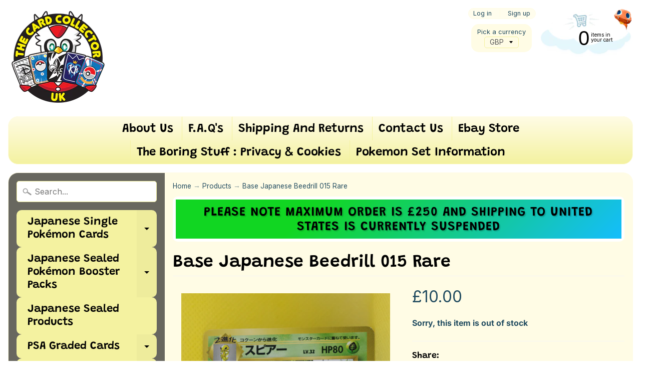

--- FILE ---
content_type: text/html; charset=utf-8
request_url: https://www.thecardcollector-uk.com/products/beedrill-015-base-rare
body_size: 43136
content:
<!DOCTYPE html>
<html class="no-js" lang="en">
<head>
<meta charset="utf-8" />
<meta http-equiv="X-UA-Compatible" content="IE=edge" />  
<meta name="viewport" content="width=device-width, initial-scale=1.0, height=device-height, minimum-scale=1.0, user-scalable=0"> 
  

  <link rel="shortcut icon" href="//www.thecardcollector-uk.com/cdn/shop/files/charfavfin_32x32.png?v=1613698001" type="image/png">

  
 


    <title>Base Japanese Beedrill 015 Rare | TheCardCollector-UK</title> 





	
		<meta name="description" content="" />
	


<link rel="canonical" href="https://www.thecardcollector-uk.com/products/beedrill-015-base-rare" /> 
<!-- /snippets/social-meta-tags.liquid -->
<meta property="og:site_name" content="TheCardCollector-UK">
<meta property="og:url" content="https://www.thecardcollector-uk.com/products/beedrill-015-base-rare">
<meta property="og:title" content="Base Japanese Beedrill 015 Rare">
<meta property="og:type" content="product">
<meta property="og:description" content="Family owned pokemon store selling rare cards from Japan and more. "><meta property="og:price:amount" content="2.00">
  <meta property="og:price:currency" content="GBP"><meta property="og:image" content="http://www.thecardcollector-uk.com/cdn/shop/products/base015_1024x1024.jpg?v=1571909826">
<meta property="og:image:secure_url" content="https://www.thecardcollector-uk.com/cdn/shop/products/base015_1024x1024.jpg?v=1571909826">

<meta name="twitter:site" content="@">
<meta name="twitter:card" content="summary_large_image">
<meta name="twitter:title" content="Base Japanese Beedrill 015 Rare">
<meta name="twitter:description" content="Family owned pokemon store selling rare cards from Japan and more. ">

<link href="//www.thecardcollector-uk.com/cdn/shop/t/2/assets/styles.scss.css?v=160513929055473380171762702388" rel="stylesheet" type="text/css" media="all" />  

<script>
  window.Sunrise = window.Sunrise || {};
  Sunrise.strings = {
    add_to_cart: "Add to Cart",
    sold_out: "Out of stock",
    unavailable: "Unavailable",
    money_format_json: "£{{amount}}",
    money_format: "£{{amount}}",
    money_with_currency_format_json: "£{{amount}} GBP",
    money_with_currency_format: "£{{amount}} GBP",
    shop_currency: "GBP",
    locale: "en",
    locale_json: "en",
    customer_accounts_enabled: true,
    customer_logged_in: false
  };
</script>  
  
<!--[if (gt IE 9)|!(IE)]><!--><script src="//www.thecardcollector-uk.com/cdn/shop/t/2/assets/lazysizes.js?v=11224823923325787921562661983" async="async"></script><!--<![endif]-->
<!--[if lte IE 9]><script src="//www.thecardcollector-uk.com/cdn/shop/t/2/assets/lazysizes.js?v=11224823923325787921562661983"></script><![endif]-->

  

  
  <script src="//www.thecardcollector-uk.com/cdn/shop/t/2/assets/vendor.js?v=76736052175140687101562661984" type="text/javascript"></script> 
  <script src="//www.thecardcollector-uk.com/cdn/shop/t/2/assets/theme.js?v=60562549177324626261579512955" type="text/javascript"></script> 

<script>window.performance && window.performance.mark && window.performance.mark('shopify.content_for_header.start');</script><meta id="shopify-digital-wallet" name="shopify-digital-wallet" content="/24810422375/digital_wallets/dialog">
<meta name="shopify-checkout-api-token" content="48ce5f17caf4d8429707d5fbd667e07a">
<meta id="in-context-paypal-metadata" data-shop-id="24810422375" data-venmo-supported="false" data-environment="production" data-locale="en_US" data-paypal-v4="true" data-currency="GBP">
<link rel="alternate" type="application/json+oembed" href="https://www.thecardcollector-uk.com/products/beedrill-015-base-rare.oembed">
<script async="async" src="/checkouts/internal/preloads.js?locale=en-GB"></script>
<link rel="preconnect" href="https://shop.app" crossorigin="anonymous">
<script async="async" src="https://shop.app/checkouts/internal/preloads.js?locale=en-GB&shop_id=24810422375" crossorigin="anonymous"></script>
<script id="apple-pay-shop-capabilities" type="application/json">{"shopId":24810422375,"countryCode":"GB","currencyCode":"GBP","merchantCapabilities":["supports3DS"],"merchantId":"gid:\/\/shopify\/Shop\/24810422375","merchantName":"TheCardCollector-UK","requiredBillingContactFields":["postalAddress","email"],"requiredShippingContactFields":["postalAddress","email"],"shippingType":"shipping","supportedNetworks":["visa","maestro","masterCard","amex","discover","elo"],"total":{"type":"pending","label":"TheCardCollector-UK","amount":"1.00"},"shopifyPaymentsEnabled":true,"supportsSubscriptions":true}</script>
<script id="shopify-features" type="application/json">{"accessToken":"48ce5f17caf4d8429707d5fbd667e07a","betas":["rich-media-storefront-analytics"],"domain":"www.thecardcollector-uk.com","predictiveSearch":true,"shopId":24810422375,"locale":"en"}</script>
<script>var Shopify = Shopify || {};
Shopify.shop = "thecardcollector-uk.myshopify.com";
Shopify.locale = "en";
Shopify.currency = {"active":"GBP","rate":"1.0"};
Shopify.country = "GB";
Shopify.theme = {"name":"Sunrise","id":73908813927,"schema_name":"Sunrise","schema_version":"6.07.03","theme_store_id":57,"role":"main"};
Shopify.theme.handle = "null";
Shopify.theme.style = {"id":null,"handle":null};
Shopify.cdnHost = "www.thecardcollector-uk.com/cdn";
Shopify.routes = Shopify.routes || {};
Shopify.routes.root = "/";</script>
<script type="module">!function(o){(o.Shopify=o.Shopify||{}).modules=!0}(window);</script>
<script>!function(o){function n(){var o=[];function n(){o.push(Array.prototype.slice.apply(arguments))}return n.q=o,n}var t=o.Shopify=o.Shopify||{};t.loadFeatures=n(),t.autoloadFeatures=n()}(window);</script>
<script>
  window.ShopifyPay = window.ShopifyPay || {};
  window.ShopifyPay.apiHost = "shop.app\/pay";
  window.ShopifyPay.redirectState = null;
</script>
<script id="shop-js-analytics" type="application/json">{"pageType":"product"}</script>
<script defer="defer" async type="module" src="//www.thecardcollector-uk.com/cdn/shopifycloud/shop-js/modules/v2/client.init-shop-cart-sync_BT-GjEfc.en.esm.js"></script>
<script defer="defer" async type="module" src="//www.thecardcollector-uk.com/cdn/shopifycloud/shop-js/modules/v2/chunk.common_D58fp_Oc.esm.js"></script>
<script defer="defer" async type="module" src="//www.thecardcollector-uk.com/cdn/shopifycloud/shop-js/modules/v2/chunk.modal_xMitdFEc.esm.js"></script>
<script type="module">
  await import("//www.thecardcollector-uk.com/cdn/shopifycloud/shop-js/modules/v2/client.init-shop-cart-sync_BT-GjEfc.en.esm.js");
await import("//www.thecardcollector-uk.com/cdn/shopifycloud/shop-js/modules/v2/chunk.common_D58fp_Oc.esm.js");
await import("//www.thecardcollector-uk.com/cdn/shopifycloud/shop-js/modules/v2/chunk.modal_xMitdFEc.esm.js");

  window.Shopify.SignInWithShop?.initShopCartSync?.({"fedCMEnabled":true,"windoidEnabled":true});

</script>
<script>
  window.Shopify = window.Shopify || {};
  if (!window.Shopify.featureAssets) window.Shopify.featureAssets = {};
  window.Shopify.featureAssets['shop-js'] = {"shop-cart-sync":["modules/v2/client.shop-cart-sync_DZOKe7Ll.en.esm.js","modules/v2/chunk.common_D58fp_Oc.esm.js","modules/v2/chunk.modal_xMitdFEc.esm.js"],"init-fed-cm":["modules/v2/client.init-fed-cm_B6oLuCjv.en.esm.js","modules/v2/chunk.common_D58fp_Oc.esm.js","modules/v2/chunk.modal_xMitdFEc.esm.js"],"shop-cash-offers":["modules/v2/client.shop-cash-offers_D2sdYoxE.en.esm.js","modules/v2/chunk.common_D58fp_Oc.esm.js","modules/v2/chunk.modal_xMitdFEc.esm.js"],"shop-login-button":["modules/v2/client.shop-login-button_QeVjl5Y3.en.esm.js","modules/v2/chunk.common_D58fp_Oc.esm.js","modules/v2/chunk.modal_xMitdFEc.esm.js"],"pay-button":["modules/v2/client.pay-button_DXTOsIq6.en.esm.js","modules/v2/chunk.common_D58fp_Oc.esm.js","modules/v2/chunk.modal_xMitdFEc.esm.js"],"shop-button":["modules/v2/client.shop-button_DQZHx9pm.en.esm.js","modules/v2/chunk.common_D58fp_Oc.esm.js","modules/v2/chunk.modal_xMitdFEc.esm.js"],"avatar":["modules/v2/client.avatar_BTnouDA3.en.esm.js"],"init-windoid":["modules/v2/client.init-windoid_CR1B-cfM.en.esm.js","modules/v2/chunk.common_D58fp_Oc.esm.js","modules/v2/chunk.modal_xMitdFEc.esm.js"],"init-shop-for-new-customer-accounts":["modules/v2/client.init-shop-for-new-customer-accounts_C_vY_xzh.en.esm.js","modules/v2/client.shop-login-button_QeVjl5Y3.en.esm.js","modules/v2/chunk.common_D58fp_Oc.esm.js","modules/v2/chunk.modal_xMitdFEc.esm.js"],"init-shop-email-lookup-coordinator":["modules/v2/client.init-shop-email-lookup-coordinator_BI7n9ZSv.en.esm.js","modules/v2/chunk.common_D58fp_Oc.esm.js","modules/v2/chunk.modal_xMitdFEc.esm.js"],"init-shop-cart-sync":["modules/v2/client.init-shop-cart-sync_BT-GjEfc.en.esm.js","modules/v2/chunk.common_D58fp_Oc.esm.js","modules/v2/chunk.modal_xMitdFEc.esm.js"],"shop-toast-manager":["modules/v2/client.shop-toast-manager_DiYdP3xc.en.esm.js","modules/v2/chunk.common_D58fp_Oc.esm.js","modules/v2/chunk.modal_xMitdFEc.esm.js"],"init-customer-accounts":["modules/v2/client.init-customer-accounts_D9ZNqS-Q.en.esm.js","modules/v2/client.shop-login-button_QeVjl5Y3.en.esm.js","modules/v2/chunk.common_D58fp_Oc.esm.js","modules/v2/chunk.modal_xMitdFEc.esm.js"],"init-customer-accounts-sign-up":["modules/v2/client.init-customer-accounts-sign-up_iGw4briv.en.esm.js","modules/v2/client.shop-login-button_QeVjl5Y3.en.esm.js","modules/v2/chunk.common_D58fp_Oc.esm.js","modules/v2/chunk.modal_xMitdFEc.esm.js"],"shop-follow-button":["modules/v2/client.shop-follow-button_CqMgW2wH.en.esm.js","modules/v2/chunk.common_D58fp_Oc.esm.js","modules/v2/chunk.modal_xMitdFEc.esm.js"],"checkout-modal":["modules/v2/client.checkout-modal_xHeaAweL.en.esm.js","modules/v2/chunk.common_D58fp_Oc.esm.js","modules/v2/chunk.modal_xMitdFEc.esm.js"],"shop-login":["modules/v2/client.shop-login_D91U-Q7h.en.esm.js","modules/v2/chunk.common_D58fp_Oc.esm.js","modules/v2/chunk.modal_xMitdFEc.esm.js"],"lead-capture":["modules/v2/client.lead-capture_BJmE1dJe.en.esm.js","modules/v2/chunk.common_D58fp_Oc.esm.js","modules/v2/chunk.modal_xMitdFEc.esm.js"],"payment-terms":["modules/v2/client.payment-terms_Ci9AEqFq.en.esm.js","modules/v2/chunk.common_D58fp_Oc.esm.js","modules/v2/chunk.modal_xMitdFEc.esm.js"]};
</script>
<script>(function() {
  var isLoaded = false;
  function asyncLoad() {
    if (isLoaded) return;
    isLoaded = true;
    var urls = ["https:\/\/cdn.shopify.com\/s\/files\/1\/0248\/1042\/2375\/t\/2\/assets\/booster_eu_cookie_24810422375.js?v=1634653637\u0026shop=thecardcollector-uk.myshopify.com","https:\/\/sp-micro-next.b-cdn.net\/sp-micro.umd.js?shop=thecardcollector-uk.myshopify.com"];
    for (var i = 0; i < urls.length; i++) {
      var s = document.createElement('script');
      s.type = 'text/javascript';
      s.async = true;
      s.src = urls[i];
      var x = document.getElementsByTagName('script')[0];
      x.parentNode.insertBefore(s, x);
    }
  };
  if(window.attachEvent) {
    window.attachEvent('onload', asyncLoad);
  } else {
    window.addEventListener('load', asyncLoad, false);
  }
})();</script>
<script id="__st">var __st={"a":24810422375,"offset":0,"reqid":"5808925c-7714-4110-aedf-a0b2c227e718-1769110056","pageurl":"www.thecardcollector-uk.com\/products\/beedrill-015-base-rare","u":"75d8d0d43451","p":"product","rtyp":"product","rid":4301663567975};</script>
<script>window.ShopifyPaypalV4VisibilityTracking = true;</script>
<script id="captcha-bootstrap">!function(){'use strict';const t='contact',e='account',n='new_comment',o=[[t,t],['blogs',n],['comments',n],[t,'customer']],c=[[e,'customer_login'],[e,'guest_login'],[e,'recover_customer_password'],[e,'create_customer']],r=t=>t.map((([t,e])=>`form[action*='/${t}']:not([data-nocaptcha='true']) input[name='form_type'][value='${e}']`)).join(','),a=t=>()=>t?[...document.querySelectorAll(t)].map((t=>t.form)):[];function s(){const t=[...o],e=r(t);return a(e)}const i='password',u='form_key',d=['recaptcha-v3-token','g-recaptcha-response','h-captcha-response',i],f=()=>{try{return window.sessionStorage}catch{return}},m='__shopify_v',_=t=>t.elements[u];function p(t,e,n=!1){try{const o=window.sessionStorage,c=JSON.parse(o.getItem(e)),{data:r}=function(t){const{data:e,action:n}=t;return t[m]||n?{data:e,action:n}:{data:t,action:n}}(c);for(const[e,n]of Object.entries(r))t.elements[e]&&(t.elements[e].value=n);n&&o.removeItem(e)}catch(o){console.error('form repopulation failed',{error:o})}}const l='form_type',E='cptcha';function T(t){t.dataset[E]=!0}const w=window,h=w.document,L='Shopify',v='ce_forms',y='captcha';let A=!1;((t,e)=>{const n=(g='f06e6c50-85a8-45c8-87d0-21a2b65856fe',I='https://cdn.shopify.com/shopifycloud/storefront-forms-hcaptcha/ce_storefront_forms_captcha_hcaptcha.v1.5.2.iife.js',D={infoText:'Protected by hCaptcha',privacyText:'Privacy',termsText:'Terms'},(t,e,n)=>{const o=w[L][v],c=o.bindForm;if(c)return c(t,g,e,D).then(n);var r;o.q.push([[t,g,e,D],n]),r=I,A||(h.body.append(Object.assign(h.createElement('script'),{id:'captcha-provider',async:!0,src:r})),A=!0)});var g,I,D;w[L]=w[L]||{},w[L][v]=w[L][v]||{},w[L][v].q=[],w[L][y]=w[L][y]||{},w[L][y].protect=function(t,e){n(t,void 0,e),T(t)},Object.freeze(w[L][y]),function(t,e,n,w,h,L){const[v,y,A,g]=function(t,e,n){const i=e?o:[],u=t?c:[],d=[...i,...u],f=r(d),m=r(i),_=r(d.filter((([t,e])=>n.includes(e))));return[a(f),a(m),a(_),s()]}(w,h,L),I=t=>{const e=t.target;return e instanceof HTMLFormElement?e:e&&e.form},D=t=>v().includes(t);t.addEventListener('submit',(t=>{const e=I(t);if(!e)return;const n=D(e)&&!e.dataset.hcaptchaBound&&!e.dataset.recaptchaBound,o=_(e),c=g().includes(e)&&(!o||!o.value);(n||c)&&t.preventDefault(),c&&!n&&(function(t){try{if(!f())return;!function(t){const e=f();if(!e)return;const n=_(t);if(!n)return;const o=n.value;o&&e.removeItem(o)}(t);const e=Array.from(Array(32),(()=>Math.random().toString(36)[2])).join('');!function(t,e){_(t)||t.append(Object.assign(document.createElement('input'),{type:'hidden',name:u})),t.elements[u].value=e}(t,e),function(t,e){const n=f();if(!n)return;const o=[...t.querySelectorAll(`input[type='${i}']`)].map((({name:t})=>t)),c=[...d,...o],r={};for(const[a,s]of new FormData(t).entries())c.includes(a)||(r[a]=s);n.setItem(e,JSON.stringify({[m]:1,action:t.action,data:r}))}(t,e)}catch(e){console.error('failed to persist form',e)}}(e),e.submit())}));const S=(t,e)=>{t&&!t.dataset[E]&&(n(t,e.some((e=>e===t))),T(t))};for(const o of['focusin','change'])t.addEventListener(o,(t=>{const e=I(t);D(e)&&S(e,y())}));const B=e.get('form_key'),M=e.get(l),P=B&&M;t.addEventListener('DOMContentLoaded',(()=>{const t=y();if(P)for(const e of t)e.elements[l].value===M&&p(e,B);[...new Set([...A(),...v().filter((t=>'true'===t.dataset.shopifyCaptcha))])].forEach((e=>S(e,t)))}))}(h,new URLSearchParams(w.location.search),n,t,e,['guest_login'])})(!0,!0)}();</script>
<script integrity="sha256-4kQ18oKyAcykRKYeNunJcIwy7WH5gtpwJnB7kiuLZ1E=" data-source-attribution="shopify.loadfeatures" defer="defer" src="//www.thecardcollector-uk.com/cdn/shopifycloud/storefront/assets/storefront/load_feature-a0a9edcb.js" crossorigin="anonymous"></script>
<script crossorigin="anonymous" defer="defer" src="//www.thecardcollector-uk.com/cdn/shopifycloud/storefront/assets/shopify_pay/storefront-65b4c6d7.js?v=20250812"></script>
<script data-source-attribution="shopify.dynamic_checkout.dynamic.init">var Shopify=Shopify||{};Shopify.PaymentButton=Shopify.PaymentButton||{isStorefrontPortableWallets:!0,init:function(){window.Shopify.PaymentButton.init=function(){};var t=document.createElement("script");t.src="https://www.thecardcollector-uk.com/cdn/shopifycloud/portable-wallets/latest/portable-wallets.en.js",t.type="module",document.head.appendChild(t)}};
</script>
<script data-source-attribution="shopify.dynamic_checkout.buyer_consent">
  function portableWalletsHideBuyerConsent(e){var t=document.getElementById("shopify-buyer-consent"),n=document.getElementById("shopify-subscription-policy-button");t&&n&&(t.classList.add("hidden"),t.setAttribute("aria-hidden","true"),n.removeEventListener("click",e))}function portableWalletsShowBuyerConsent(e){var t=document.getElementById("shopify-buyer-consent"),n=document.getElementById("shopify-subscription-policy-button");t&&n&&(t.classList.remove("hidden"),t.removeAttribute("aria-hidden"),n.addEventListener("click",e))}window.Shopify?.PaymentButton&&(window.Shopify.PaymentButton.hideBuyerConsent=portableWalletsHideBuyerConsent,window.Shopify.PaymentButton.showBuyerConsent=portableWalletsShowBuyerConsent);
</script>
<script data-source-attribution="shopify.dynamic_checkout.cart.bootstrap">document.addEventListener("DOMContentLoaded",(function(){function t(){return document.querySelector("shopify-accelerated-checkout-cart, shopify-accelerated-checkout")}if(t())Shopify.PaymentButton.init();else{new MutationObserver((function(e,n){t()&&(Shopify.PaymentButton.init(),n.disconnect())})).observe(document.body,{childList:!0,subtree:!0})}}));
</script>
<script id='scb4127' type='text/javascript' async='' src='https://www.thecardcollector-uk.com/cdn/shopifycloud/privacy-banner/storefront-banner.js'></script><link id="shopify-accelerated-checkout-styles" rel="stylesheet" media="screen" href="https://www.thecardcollector-uk.com/cdn/shopifycloud/portable-wallets/latest/accelerated-checkout-backwards-compat.css" crossorigin="anonymous">
<style id="shopify-accelerated-checkout-cart">
        #shopify-buyer-consent {
  margin-top: 1em;
  display: inline-block;
  width: 100%;
}

#shopify-buyer-consent.hidden {
  display: none;
}

#shopify-subscription-policy-button {
  background: none;
  border: none;
  padding: 0;
  text-decoration: underline;
  font-size: inherit;
  cursor: pointer;
}

#shopify-subscription-policy-button::before {
  box-shadow: none;
}

      </style>
<script id="sections-script" data-sections="product-recommendations" defer="defer" src="//www.thecardcollector-uk.com/cdn/shop/t/2/compiled_assets/scripts.js?v=821"></script>
<script>window.performance && window.performance.mark && window.performance.mark('shopify.content_for_header.end');</script>


<!-- BeginShopPopAddon --><script>  Shopify.shopPopSettings = {"proof_enabled":false,"proof_show_add_to_cart":true,"proof_mobile_enabled":true,"proof_mobile_position":"Bottom","proof_desktop_position":"Bottom Left","proof_show_on_product_page":true,"proof_hide_notification_after":30,"proof_display_time":6,"proof_interval_time":5,"proof_order_random":false,"proof_fetch_count":30,"proof_cycle":true,"proof_anonymize":true,"proof_anonymize_text":null,"proof_hours_before_obscure":48,"proof_sequential":true,"proof_top":10,"proof_left":10,"proof_right":10,"proof_bottom":10,"proof_background_color":"#FFFFFF","proof_font_color":"#000000","proof_custom_css":null,"proof_border_radius":40,"proof_first_interval_time":1,"proof_locale":"en"};</script><!-- EndShopPopAddon -->
<script src="https://cdn.shopify.com/extensions/8d2c31d3-a828-4daf-820f-80b7f8e01c39/nova-eu-cookie-bar-gdpr-4/assets/nova-cookie-app-embed.js" type="text/javascript" defer="defer"></script>
<link href="https://cdn.shopify.com/extensions/8d2c31d3-a828-4daf-820f-80b7f8e01c39/nova-eu-cookie-bar-gdpr-4/assets/nova-cookie.css" rel="stylesheet" type="text/css" media="all">
<link href="https://monorail-edge.shopifysvc.com" rel="dns-prefetch">
<script>(function(){if ("sendBeacon" in navigator && "performance" in window) {try {var session_token_from_headers = performance.getEntriesByType('navigation')[0].serverTiming.find(x => x.name == '_s').description;} catch {var session_token_from_headers = undefined;}var session_cookie_matches = document.cookie.match(/_shopify_s=([^;]*)/);var session_token_from_cookie = session_cookie_matches && session_cookie_matches.length === 2 ? session_cookie_matches[1] : "";var session_token = session_token_from_headers || session_token_from_cookie || "";function handle_abandonment_event(e) {var entries = performance.getEntries().filter(function(entry) {return /monorail-edge.shopifysvc.com/.test(entry.name);});if (!window.abandonment_tracked && entries.length === 0) {window.abandonment_tracked = true;var currentMs = Date.now();var navigation_start = performance.timing.navigationStart;var payload = {shop_id: 24810422375,url: window.location.href,navigation_start,duration: currentMs - navigation_start,session_token,page_type: "product"};window.navigator.sendBeacon("https://monorail-edge.shopifysvc.com/v1/produce", JSON.stringify({schema_id: "online_store_buyer_site_abandonment/1.1",payload: payload,metadata: {event_created_at_ms: currentMs,event_sent_at_ms: currentMs}}));}}window.addEventListener('pagehide', handle_abandonment_event);}}());</script>
<script id="web-pixels-manager-setup">(function e(e,d,r,n,o){if(void 0===o&&(o={}),!Boolean(null===(a=null===(i=window.Shopify)||void 0===i?void 0:i.analytics)||void 0===a?void 0:a.replayQueue)){var i,a;window.Shopify=window.Shopify||{};var t=window.Shopify;t.analytics=t.analytics||{};var s=t.analytics;s.replayQueue=[],s.publish=function(e,d,r){return s.replayQueue.push([e,d,r]),!0};try{self.performance.mark("wpm:start")}catch(e){}var l=function(){var e={modern:/Edge?\/(1{2}[4-9]|1[2-9]\d|[2-9]\d{2}|\d{4,})\.\d+(\.\d+|)|Firefox\/(1{2}[4-9]|1[2-9]\d|[2-9]\d{2}|\d{4,})\.\d+(\.\d+|)|Chrom(ium|e)\/(9{2}|\d{3,})\.\d+(\.\d+|)|(Maci|X1{2}).+ Version\/(15\.\d+|(1[6-9]|[2-9]\d|\d{3,})\.\d+)([,.]\d+|)( \(\w+\)|)( Mobile\/\w+|) Safari\/|Chrome.+OPR\/(9{2}|\d{3,})\.\d+\.\d+|(CPU[ +]OS|iPhone[ +]OS|CPU[ +]iPhone|CPU IPhone OS|CPU iPad OS)[ +]+(15[._]\d+|(1[6-9]|[2-9]\d|\d{3,})[._]\d+)([._]\d+|)|Android:?[ /-](13[3-9]|1[4-9]\d|[2-9]\d{2}|\d{4,})(\.\d+|)(\.\d+|)|Android.+Firefox\/(13[5-9]|1[4-9]\d|[2-9]\d{2}|\d{4,})\.\d+(\.\d+|)|Android.+Chrom(ium|e)\/(13[3-9]|1[4-9]\d|[2-9]\d{2}|\d{4,})\.\d+(\.\d+|)|SamsungBrowser\/([2-9]\d|\d{3,})\.\d+/,legacy:/Edge?\/(1[6-9]|[2-9]\d|\d{3,})\.\d+(\.\d+|)|Firefox\/(5[4-9]|[6-9]\d|\d{3,})\.\d+(\.\d+|)|Chrom(ium|e)\/(5[1-9]|[6-9]\d|\d{3,})\.\d+(\.\d+|)([\d.]+$|.*Safari\/(?![\d.]+ Edge\/[\d.]+$))|(Maci|X1{2}).+ Version\/(10\.\d+|(1[1-9]|[2-9]\d|\d{3,})\.\d+)([,.]\d+|)( \(\w+\)|)( Mobile\/\w+|) Safari\/|Chrome.+OPR\/(3[89]|[4-9]\d|\d{3,})\.\d+\.\d+|(CPU[ +]OS|iPhone[ +]OS|CPU[ +]iPhone|CPU IPhone OS|CPU iPad OS)[ +]+(10[._]\d+|(1[1-9]|[2-9]\d|\d{3,})[._]\d+)([._]\d+|)|Android:?[ /-](13[3-9]|1[4-9]\d|[2-9]\d{2}|\d{4,})(\.\d+|)(\.\d+|)|Mobile Safari.+OPR\/([89]\d|\d{3,})\.\d+\.\d+|Android.+Firefox\/(13[5-9]|1[4-9]\d|[2-9]\d{2}|\d{4,})\.\d+(\.\d+|)|Android.+Chrom(ium|e)\/(13[3-9]|1[4-9]\d|[2-9]\d{2}|\d{4,})\.\d+(\.\d+|)|Android.+(UC? ?Browser|UCWEB|U3)[ /]?(15\.([5-9]|\d{2,})|(1[6-9]|[2-9]\d|\d{3,})\.\d+)\.\d+|SamsungBrowser\/(5\.\d+|([6-9]|\d{2,})\.\d+)|Android.+MQ{2}Browser\/(14(\.(9|\d{2,})|)|(1[5-9]|[2-9]\d|\d{3,})(\.\d+|))(\.\d+|)|K[Aa][Ii]OS\/(3\.\d+|([4-9]|\d{2,})\.\d+)(\.\d+|)/},d=e.modern,r=e.legacy,n=navigator.userAgent;return n.match(d)?"modern":n.match(r)?"legacy":"unknown"}(),u="modern"===l?"modern":"legacy",c=(null!=n?n:{modern:"",legacy:""})[u],f=function(e){return[e.baseUrl,"/wpm","/b",e.hashVersion,"modern"===e.buildTarget?"m":"l",".js"].join("")}({baseUrl:d,hashVersion:r,buildTarget:u}),m=function(e){var d=e.version,r=e.bundleTarget,n=e.surface,o=e.pageUrl,i=e.monorailEndpoint;return{emit:function(e){var a=e.status,t=e.errorMsg,s=(new Date).getTime(),l=JSON.stringify({metadata:{event_sent_at_ms:s},events:[{schema_id:"web_pixels_manager_load/3.1",payload:{version:d,bundle_target:r,page_url:o,status:a,surface:n,error_msg:t},metadata:{event_created_at_ms:s}}]});if(!i)return console&&console.warn&&console.warn("[Web Pixels Manager] No Monorail endpoint provided, skipping logging."),!1;try{return self.navigator.sendBeacon.bind(self.navigator)(i,l)}catch(e){}var u=new XMLHttpRequest;try{return u.open("POST",i,!0),u.setRequestHeader("Content-Type","text/plain"),u.send(l),!0}catch(e){return console&&console.warn&&console.warn("[Web Pixels Manager] Got an unhandled error while logging to Monorail."),!1}}}}({version:r,bundleTarget:l,surface:e.surface,pageUrl:self.location.href,monorailEndpoint:e.monorailEndpoint});try{o.browserTarget=l,function(e){var d=e.src,r=e.async,n=void 0===r||r,o=e.onload,i=e.onerror,a=e.sri,t=e.scriptDataAttributes,s=void 0===t?{}:t,l=document.createElement("script"),u=document.querySelector("head"),c=document.querySelector("body");if(l.async=n,l.src=d,a&&(l.integrity=a,l.crossOrigin="anonymous"),s)for(var f in s)if(Object.prototype.hasOwnProperty.call(s,f))try{l.dataset[f]=s[f]}catch(e){}if(o&&l.addEventListener("load",o),i&&l.addEventListener("error",i),u)u.appendChild(l);else{if(!c)throw new Error("Did not find a head or body element to append the script");c.appendChild(l)}}({src:f,async:!0,onload:function(){if(!function(){var e,d;return Boolean(null===(d=null===(e=window.Shopify)||void 0===e?void 0:e.analytics)||void 0===d?void 0:d.initialized)}()){var d=window.webPixelsManager.init(e)||void 0;if(d){var r=window.Shopify.analytics;r.replayQueue.forEach((function(e){var r=e[0],n=e[1],o=e[2];d.publishCustomEvent(r,n,o)})),r.replayQueue=[],r.publish=d.publishCustomEvent,r.visitor=d.visitor,r.initialized=!0}}},onerror:function(){return m.emit({status:"failed",errorMsg:"".concat(f," has failed to load")})},sri:function(e){var d=/^sha384-[A-Za-z0-9+/=]+$/;return"string"==typeof e&&d.test(e)}(c)?c:"",scriptDataAttributes:o}),m.emit({status:"loading"})}catch(e){m.emit({status:"failed",errorMsg:(null==e?void 0:e.message)||"Unknown error"})}}})({shopId: 24810422375,storefrontBaseUrl: "https://www.thecardcollector-uk.com",extensionsBaseUrl: "https://extensions.shopifycdn.com/cdn/shopifycloud/web-pixels-manager",monorailEndpoint: "https://monorail-edge.shopifysvc.com/unstable/produce_batch",surface: "storefront-renderer",enabledBetaFlags: ["2dca8a86"],webPixelsConfigList: [{"id":"1987543414","configuration":"{\"backendUrl\":\"https:\\\/\\\/api.salespop.com\",\"shopifyDomain\":\"thecardcollector-uk.myshopify.com\"}","eventPayloadVersion":"v1","runtimeContext":"STRICT","scriptVersion":"bb83dd074d22fef7d4e3cfe7cac23089","type":"APP","apiClientId":1869884,"privacyPurposes":["ANALYTICS"],"dataSharingAdjustments":{"protectedCustomerApprovalScopes":["read_customer_address","read_customer_name","read_customer_personal_data"]}},{"id":"shopify-app-pixel","configuration":"{}","eventPayloadVersion":"v1","runtimeContext":"STRICT","scriptVersion":"0450","apiClientId":"shopify-pixel","type":"APP","privacyPurposes":["ANALYTICS","MARKETING"]},{"id":"shopify-custom-pixel","eventPayloadVersion":"v1","runtimeContext":"LAX","scriptVersion":"0450","apiClientId":"shopify-pixel","type":"CUSTOM","privacyPurposes":["ANALYTICS","MARKETING"]}],isMerchantRequest: false,initData: {"shop":{"name":"TheCardCollector-UK","paymentSettings":{"currencyCode":"GBP"},"myshopifyDomain":"thecardcollector-uk.myshopify.com","countryCode":"GB","storefrontUrl":"https:\/\/www.thecardcollector-uk.com"},"customer":null,"cart":null,"checkout":null,"productVariants":[{"price":{"amount":10.0,"currencyCode":"GBP"},"product":{"title":"Base Japanese Beedrill 015 Rare","vendor":"TheCardCollector-UK","id":"4301663567975","untranslatedTitle":"Base Japanese Beedrill 015 Rare","url":"\/products\/beedrill-015-base-rare","type":"Pokemoncard"},"id":"31720346550375","image":{"src":"\/\/www.thecardcollector-uk.com\/cdn\/shop\/products\/base015.jpg?v=1571909826"},"sku":null,"title":"Mint\/Nr Mint","untranslatedTitle":"Mint\/Nr Mint"},{"price":{"amount":5.0,"currencyCode":"GBP"},"product":{"title":"Base Japanese Beedrill 015 Rare","vendor":"TheCardCollector-UK","id":"4301663567975","untranslatedTitle":"Base Japanese Beedrill 015 Rare","url":"\/products\/beedrill-015-base-rare","type":"Pokemoncard"},"id":"31161483722855","image":{"src":"\/\/www.thecardcollector-uk.com\/cdn\/shop\/products\/base015.jpg?v=1571909826"},"sku":null,"title":"Good","untranslatedTitle":"Good"},{"price":{"amount":2.0,"currencyCode":"GBP"},"product":{"title":"Base Japanese Beedrill 015 Rare","vendor":"TheCardCollector-UK","id":"4301663567975","untranslatedTitle":"Base Japanese Beedrill 015 Rare","url":"\/products\/beedrill-015-base-rare","type":"Pokemoncard"},"id":"30982667206759","image":{"src":"\/\/www.thecardcollector-uk.com\/cdn\/shop\/products\/base015.jpg?v=1571909826"},"sku":null,"title":"Played","untranslatedTitle":"Played"}],"purchasingCompany":null},},"https://www.thecardcollector-uk.com/cdn","fcfee988w5aeb613cpc8e4bc33m6693e112",{"modern":"","legacy":""},{"shopId":"24810422375","storefrontBaseUrl":"https:\/\/www.thecardcollector-uk.com","extensionBaseUrl":"https:\/\/extensions.shopifycdn.com\/cdn\/shopifycloud\/web-pixels-manager","surface":"storefront-renderer","enabledBetaFlags":"[\"2dca8a86\"]","isMerchantRequest":"false","hashVersion":"fcfee988w5aeb613cpc8e4bc33m6693e112","publish":"custom","events":"[[\"page_viewed\",{}],[\"product_viewed\",{\"productVariant\":{\"price\":{\"amount\":10.0,\"currencyCode\":\"GBP\"},\"product\":{\"title\":\"Base Japanese Beedrill 015 Rare\",\"vendor\":\"TheCardCollector-UK\",\"id\":\"4301663567975\",\"untranslatedTitle\":\"Base Japanese Beedrill 015 Rare\",\"url\":\"\/products\/beedrill-015-base-rare\",\"type\":\"Pokemoncard\"},\"id\":\"31720346550375\",\"image\":{\"src\":\"\/\/www.thecardcollector-uk.com\/cdn\/shop\/products\/base015.jpg?v=1571909826\"},\"sku\":null,\"title\":\"Mint\/Nr Mint\",\"untranslatedTitle\":\"Mint\/Nr Mint\"}}]]"});</script><script>
  window.ShopifyAnalytics = window.ShopifyAnalytics || {};
  window.ShopifyAnalytics.meta = window.ShopifyAnalytics.meta || {};
  window.ShopifyAnalytics.meta.currency = 'GBP';
  var meta = {"product":{"id":4301663567975,"gid":"gid:\/\/shopify\/Product\/4301663567975","vendor":"TheCardCollector-UK","type":"Pokemoncard","handle":"beedrill-015-base-rare","variants":[{"id":31720346550375,"price":1000,"name":"Base Japanese Beedrill 015 Rare - Mint\/Nr Mint","public_title":"Mint\/Nr Mint","sku":null},{"id":31161483722855,"price":500,"name":"Base Japanese Beedrill 015 Rare - Good","public_title":"Good","sku":null},{"id":30982667206759,"price":200,"name":"Base Japanese Beedrill 015 Rare - Played","public_title":"Played","sku":null}],"remote":false},"page":{"pageType":"product","resourceType":"product","resourceId":4301663567975,"requestId":"5808925c-7714-4110-aedf-a0b2c227e718-1769110056"}};
  for (var attr in meta) {
    window.ShopifyAnalytics.meta[attr] = meta[attr];
  }
</script>
<script class="analytics">
  (function () {
    var customDocumentWrite = function(content) {
      var jquery = null;

      if (window.jQuery) {
        jquery = window.jQuery;
      } else if (window.Checkout && window.Checkout.$) {
        jquery = window.Checkout.$;
      }

      if (jquery) {
        jquery('body').append(content);
      }
    };

    var hasLoggedConversion = function(token) {
      if (token) {
        return document.cookie.indexOf('loggedConversion=' + token) !== -1;
      }
      return false;
    }

    var setCookieIfConversion = function(token) {
      if (token) {
        var twoMonthsFromNow = new Date(Date.now());
        twoMonthsFromNow.setMonth(twoMonthsFromNow.getMonth() + 2);

        document.cookie = 'loggedConversion=' + token + '; expires=' + twoMonthsFromNow;
      }
    }

    var trekkie = window.ShopifyAnalytics.lib = window.trekkie = window.trekkie || [];
    if (trekkie.integrations) {
      return;
    }
    trekkie.methods = [
      'identify',
      'page',
      'ready',
      'track',
      'trackForm',
      'trackLink'
    ];
    trekkie.factory = function(method) {
      return function() {
        var args = Array.prototype.slice.call(arguments);
        args.unshift(method);
        trekkie.push(args);
        return trekkie;
      };
    };
    for (var i = 0; i < trekkie.methods.length; i++) {
      var key = trekkie.methods[i];
      trekkie[key] = trekkie.factory(key);
    }
    trekkie.load = function(config) {
      trekkie.config = config || {};
      trekkie.config.initialDocumentCookie = document.cookie;
      var first = document.getElementsByTagName('script')[0];
      var script = document.createElement('script');
      script.type = 'text/javascript';
      script.onerror = function(e) {
        var scriptFallback = document.createElement('script');
        scriptFallback.type = 'text/javascript';
        scriptFallback.onerror = function(error) {
                var Monorail = {
      produce: function produce(monorailDomain, schemaId, payload) {
        var currentMs = new Date().getTime();
        var event = {
          schema_id: schemaId,
          payload: payload,
          metadata: {
            event_created_at_ms: currentMs,
            event_sent_at_ms: currentMs
          }
        };
        return Monorail.sendRequest("https://" + monorailDomain + "/v1/produce", JSON.stringify(event));
      },
      sendRequest: function sendRequest(endpointUrl, payload) {
        // Try the sendBeacon API
        if (window && window.navigator && typeof window.navigator.sendBeacon === 'function' && typeof window.Blob === 'function' && !Monorail.isIos12()) {
          var blobData = new window.Blob([payload], {
            type: 'text/plain'
          });

          if (window.navigator.sendBeacon(endpointUrl, blobData)) {
            return true;
          } // sendBeacon was not successful

        } // XHR beacon

        var xhr = new XMLHttpRequest();

        try {
          xhr.open('POST', endpointUrl);
          xhr.setRequestHeader('Content-Type', 'text/plain');
          xhr.send(payload);
        } catch (e) {
          console.log(e);
        }

        return false;
      },
      isIos12: function isIos12() {
        return window.navigator.userAgent.lastIndexOf('iPhone; CPU iPhone OS 12_') !== -1 || window.navigator.userAgent.lastIndexOf('iPad; CPU OS 12_') !== -1;
      }
    };
    Monorail.produce('monorail-edge.shopifysvc.com',
      'trekkie_storefront_load_errors/1.1',
      {shop_id: 24810422375,
      theme_id: 73908813927,
      app_name: "storefront",
      context_url: window.location.href,
      source_url: "//www.thecardcollector-uk.com/cdn/s/trekkie.storefront.46a754ac07d08c656eb845cfbf513dd9a18d4ced.min.js"});

        };
        scriptFallback.async = true;
        scriptFallback.src = '//www.thecardcollector-uk.com/cdn/s/trekkie.storefront.46a754ac07d08c656eb845cfbf513dd9a18d4ced.min.js';
        first.parentNode.insertBefore(scriptFallback, first);
      };
      script.async = true;
      script.src = '//www.thecardcollector-uk.com/cdn/s/trekkie.storefront.46a754ac07d08c656eb845cfbf513dd9a18d4ced.min.js';
      first.parentNode.insertBefore(script, first);
    };
    trekkie.load(
      {"Trekkie":{"appName":"storefront","development":false,"defaultAttributes":{"shopId":24810422375,"isMerchantRequest":null,"themeId":73908813927,"themeCityHash":"1484979302949289435","contentLanguage":"en","currency":"GBP","eventMetadataId":"c8b1c783-d8cf-4690-ab1c-a8bf0b2e1eae"},"isServerSideCookieWritingEnabled":true,"monorailRegion":"shop_domain","enabledBetaFlags":["65f19447"]},"Session Attribution":{},"S2S":{"facebookCapiEnabled":false,"source":"trekkie-storefront-renderer","apiClientId":580111}}
    );

    var loaded = false;
    trekkie.ready(function() {
      if (loaded) return;
      loaded = true;

      window.ShopifyAnalytics.lib = window.trekkie;

      var originalDocumentWrite = document.write;
      document.write = customDocumentWrite;
      try { window.ShopifyAnalytics.merchantGoogleAnalytics.call(this); } catch(error) {};
      document.write = originalDocumentWrite;

      window.ShopifyAnalytics.lib.page(null,{"pageType":"product","resourceType":"product","resourceId":4301663567975,"requestId":"5808925c-7714-4110-aedf-a0b2c227e718-1769110056","shopifyEmitted":true});

      var match = window.location.pathname.match(/checkouts\/(.+)\/(thank_you|post_purchase)/)
      var token = match? match[1]: undefined;
      if (!hasLoggedConversion(token)) {
        setCookieIfConversion(token);
        window.ShopifyAnalytics.lib.track("Viewed Product",{"currency":"GBP","variantId":31720346550375,"productId":4301663567975,"productGid":"gid:\/\/shopify\/Product\/4301663567975","name":"Base Japanese Beedrill 015 Rare - Mint\/Nr Mint","price":"10.00","sku":null,"brand":"TheCardCollector-UK","variant":"Mint\/Nr Mint","category":"Pokemoncard","nonInteraction":true,"remote":false},undefined,undefined,{"shopifyEmitted":true});
      window.ShopifyAnalytics.lib.track("monorail:\/\/trekkie_storefront_viewed_product\/1.1",{"currency":"GBP","variantId":31720346550375,"productId":4301663567975,"productGid":"gid:\/\/shopify\/Product\/4301663567975","name":"Base Japanese Beedrill 015 Rare - Mint\/Nr Mint","price":"10.00","sku":null,"brand":"TheCardCollector-UK","variant":"Mint\/Nr Mint","category":"Pokemoncard","nonInteraction":true,"remote":false,"referer":"https:\/\/www.thecardcollector-uk.com\/products\/beedrill-015-base-rare"});
      }
    });


        var eventsListenerScript = document.createElement('script');
        eventsListenerScript.async = true;
        eventsListenerScript.src = "//www.thecardcollector-uk.com/cdn/shopifycloud/storefront/assets/shop_events_listener-3da45d37.js";
        document.getElementsByTagName('head')[0].appendChild(eventsListenerScript);

})();</script>
<script
  defer
  src="https://www.thecardcollector-uk.com/cdn/shopifycloud/perf-kit/shopify-perf-kit-3.0.4.min.js"
  data-application="storefront-renderer"
  data-shop-id="24810422375"
  data-render-region="gcp-us-east1"
  data-page-type="product"
  data-theme-instance-id="73908813927"
  data-theme-name="Sunrise"
  data-theme-version="6.07.03"
  data-monorail-region="shop_domain"
  data-resource-timing-sampling-rate="10"
  data-shs="true"
  data-shs-beacon="true"
  data-shs-export-with-fetch="true"
  data-shs-logs-sample-rate="1"
  data-shs-beacon-endpoint="https://www.thecardcollector-uk.com/api/collect"
></script>
</head>

<body id="product" data-curr-format="£{{amount}}" data-shop-currency="GBP">
  <div id="site-wrap">
    <header id="header" class="clearfix" role="banner">  
      <div id="shopify-section-header" class="shopify-section"><style>
#header .logo.img-logo a{max-width:200px;display:inline-block;line-height:1;vertical-align:bottom;} 
#header .logo.img-logo,#header .logo.img-logo h1{font-size:1em;}
.logo.textonly h1,.logo.textonly a{font-size:20px;line-height:1;} 
.logo.textonly a{display:inline-block;}
.top-menu a{font-size:24px;}
.logo.show-header-text{text-align:right;overflow:hidden;}
.logo.show-header-text .logo-wrap{float:left;text-align:left;width:auto;max-width:50%;}
.logo.show-header-text img{max-height:200px;}
.header-text{width:50%;max-width:50%;display:inline-block;padding:10px;text-align:right;}
.header-text p{color:#333333;margin:0;font-size:14px;line-height:1.2;}
.flexbox.flexwrap .logo.show-header-text,
.no-js .logo.show-header-text{display:flex;align-items:center;justify-content:center;}
.flexbox.flexwrap .logo.show-header-text .header-text,
.no-js .logo.show-header-text .header-text{max-width:100%;flex:1 1 auto;}
#header .announcement-bar{margin:1em 0 1em 0;border-radius:20px;line-height:1;background:#fc1414;color:#ffee33;padding:10px;font-size:16px;width:100%;}
#header .announcement-bar a{color:#ffee33;}
@media (min-width: 30em){
.header-text p{font-size:16px;}
}
@media (max-width: 30em){
#header .announcement-bar{display:none;}
}
@media (min-width: 50em){
.header-text{text-align:center;}
.logo.textonly h1,.logo.textonly a{font-size:16px;}
.logo.textonly a{display:inline-block;padding:0.15em 0;}
}
</style>

<div class="row clearfix">
  <div class="logo img-logo">
      
    <div class='logo-wrap'>
    <a class="newfont" href="/" title="TheCardCollector-UK">
    
      
      <img src="//www.thecardcollector-uk.com/cdn/shop/files/IMG_7432_200x.png?v=1721428460"
      srcset="//www.thecardcollector-uk.com/cdn/shop/files/IMG_7432_200x.png?v=1721428460 1x, //www.thecardcollector-uk.com/cdn/shop/files/IMG_7432_200x@2x.png?v=1721428460 2x"
      alt="TheCardCollector-UK"
      itemprop="logo">
    
    </a>
    </div>  
    
  </div>

  
    <div class="login-top hide-mobile">
      
        <a href="/account/login">Log in</a> | <a href="/account/register">Sign up</a>
                  
    </div>
             

  <div class="cart-info hide-mobile">
    <a href="/cart"><em>0</em> <span>items in your cart</span></a>
  </div>
</div>


  







   <nav class="top-menu hide-mobile clearfix" role="navigation" aria-labelledby="Top menu" data-menuchosen="top-menu">
     <ul>
      
        <li class="from-top-menu">
        <a class="newfont" href="/pages/about-us">About Us</a>
          
        </li>   
      
        <li class="from-top-menu">
        <a class="newfont" href="/pages/frequently-asked-questions">F.A.Q&#39;s</a>
          
        </li>   
      
        <li class="from-top-menu">
        <a class="newfont" href="/pages/shipping">Shipping And Returns</a>
          
        </li>   
      
        <li class="from-top-menu">
        <a class="newfont" href="/pages/contact-us">Contact Us</a>
          
        </li>   
      
        <li class="from-top-menu">
        <a class="newfont" href="https://www.ebay.co.uk/str/thecardcollectoruk">Ebay Store</a>
          
        </li>   
      
        <li class="from-top-menu">
        <a class="newfont" href="/pages/the-boring-stuff-privacy-cookies">The Boring Stuff : Privacy &amp; Cookies</a>
          
        </li>   
      
        <li class="from-top-menu">
        <a class="newfont" href="https://www.thecardcollector-uk.com/pages/pokemon-set-information">Pokemon Set Information</a>
          
        </li>   
      
     </ul>
   </nav>






<nav class="off-canvas-navigation show-mobile newfont js">
  <a href="#menu" class="menu-button"><svg xmlns="http://www.w3.org/2000/svg" width="24" height="24" viewBox="0 0 24 24"><path d="M24 6h-24v-4h24v4zm0 4h-24v4h24v-4zm0 8h-24v4h24v-4z"/></svg><span> Menu</span></a>         
  
    <a href="/account" class="menu-user"><svg xmlns="http://www.w3.org/2000/svg" width="24" height="24" viewBox="0 0 24 24"><path d="M20.822 18.096c-3.439-.794-6.64-1.49-5.09-4.418 4.72-8.912 1.251-13.678-3.732-13.678-5.082 0-8.464 4.949-3.732 13.678 1.597 2.945-1.725 3.641-5.09 4.418-3.073.71-3.188 2.236-3.178 4.904l.004 1h23.99l.004-.969c.012-2.688-.092-4.222-3.176-4.935z"/></svg><span> Account</span></a>        
  
  <a href="/cart" class="menu-cart"><svg xmlns="http://www.w3.org/2000/svg" width="24" height="24" viewBox="0 0 24 24"><path d="M10 19.5c0 .829-.672 1.5-1.5 1.5s-1.5-.671-1.5-1.5c0-.828.672-1.5 1.5-1.5s1.5.672 1.5 1.5zm3.5-1.5c-.828 0-1.5.671-1.5 1.5s.672 1.5 1.5 1.5 1.5-.671 1.5-1.5c0-.828-.672-1.5-1.5-1.5zm1.336-5l1.977-7h-16.813l2.938 7h11.898zm4.969-10l-3.432 12h-12.597l.839 2h13.239l3.474-12h1.929l.743-2h-4.195z"/></svg> <span> Cart</span></a>  
  <a href="/search" class="menu-search"><svg xmlns="http://www.w3.org/2000/svg" width="24" height="24" viewBox="0 0 24 24"><path d="M23.111 20.058l-4.977-4.977c.965-1.52 1.523-3.322 1.523-5.251 0-5.42-4.409-9.83-9.829-9.83-5.42 0-9.828 4.41-9.828 9.83s4.408 9.83 9.829 9.83c1.834 0 3.552-.505 5.022-1.383l5.021 5.021c2.144 2.141 5.384-1.096 3.239-3.24zm-20.064-10.228c0-3.739 3.043-6.782 6.782-6.782s6.782 3.042 6.782 6.782-3.043 6.782-6.782 6.782-6.782-3.043-6.782-6.782zm2.01-1.764c1.984-4.599 8.664-4.066 9.922.749-2.534-2.974-6.993-3.294-9.922-.749z"/></svg></a>
  
    <a href="#currency" class="menu-currency"><span>GBP</span></a>
  
</nav> 


</div>
      
<div class="curr-switcher js">
<label for="currencies">Pick a currency</label>
<select id="currencies" name="currencies">
  
  
  <option value="GBP">GBP</option>
  
    
  
    
    <option value="CAD">CAD</option>
    
  
    
    <option value="USD">USD</option>
    
  
    
    <option value="EUR">EUR</option>
    
  
    
    <option value="JPY">JPY</option>
    
  
</select>
<span class="close-currency-box">X</span>
</div>

    </header>

    <div id="content">
      <div id="shopify-section-sidebar" class="shopify-section">
<style>
  #side-menu a.newfont{font-size:22px;}
</style>
<section role="complementary" id="sidebar" data-menuchosen="home-menu" data-section-id="sidebar" data-section-type="sidebar" data-keep-open="true">
  <nav id="menu" role="navigation" aria-labelledby="Side menu">
    <form role="search" method="get" action="/search" class="search-form">
      <fieldset>
      <input type="text" placeholder="Search..." name="q" id="search-input">
      <button type="submit" class="button">Search</button>
      </fieldset>
    </form>          

    <ul id="side-menu">
    



   <div class="original-menu">
      
        <li class="has-sub level-1 original-li">
          <a class="newfont top-link" href="/collections">Japanese Single Pokémon Cards<button class="dropdown-toggle" aria-haspopup="true" aria-expanded="false"><span class="screen-reader-text">Expand child menu</span></button></a>
          
            <ul class="animated">
              
                <li class="has-sub level-2">
                  <a class=" top-link" href="/pages/base-gym">Japanese Base - Gym<button class="dropdown-toggle" aria-haspopup="true" aria-expanded="false"><span class="screen-reader-text">Expand child menu</span></button></a>
                   
                    <ul>
                    
                      <li>
                        <a href="/collections/base-holo">Base Holo</a>
                      </li>
                    
                      <li>
                        <a href="/collections/base-non-holo">Base Non Holo</a>
                      </li>
                    
                      <li>
                        <a href="/collections/jungle-holo">Jungle Holo</a>
                      </li>
                    
                      <li>
                        <a href="/collections/jungle-non-holo">Jungle Non Holo</a>
                      </li>
                    
                      <li>
                        <a href="/collections/fossil-holo-1">Fossil Holo</a>
                      </li>
                    
                      <li>
                        <a href="/collections/fossil-holo">Fossil Non Holo</a>
                      </li>
                    
                      <li>
                        <a href="/collections/team-rocket-holo">Team Rocket Holo</a>
                      </li>
                    
                      <li>
                        <a href="/collections/team-rocket-non-holo">Team Rocket Non Holo</a>
                      </li>
                    
                      <li>
                        <a href="/collections/gym-1-holo">Gym 1 Holo</a>
                      </li>
                    
                      <li>
                        <a href="/collections/gym-1-non-holo">Gym 1 Non Holo</a>
                      </li>
                    
                      <li>
                        <a href="/collections/gym-2-holo">Gym 2 Holo</a>
                      </li>
                    
                      <li>
                        <a href="/collections/gym-2-non-holo">Gym 2 Non Holo</a>
                      </li>
                    
                      <li>
                        <a href="/collections/gym-deck-singles">Gym Deck Cards</a>
                      </li>
                    
                    </ul>
                  
                </li>
              
                <li class="has-sub level-2">
                  <a class=" top-link" href="/pages/neo-series">Japanese Neo Series <button class="dropdown-toggle" aria-haspopup="true" aria-expanded="false"><span class="screen-reader-text">Expand child menu</span></button></a>
                   
                    <ul>
                    
                      <li>
                        <a href="/collections/neo-1-holo">Neo 1 Holo</a>
                      </li>
                    
                      <li>
                        <a href="/collections/neo-1-non-holo">Neo 1 Non Holo</a>
                      </li>
                    
                      <li>
                        <a href="/collections/neo-2-holo">Neo 2 Holo</a>
                      </li>
                    
                      <li>
                        <a href="/collections/neo-2-non-holo">Neo 2 Non Holo</a>
                      </li>
                    
                      <li>
                        <a href="/collections/neo-3-holo">Neo 3 Holo</a>
                      </li>
                    
                      <li>
                        <a href="/collections/neo-3-non-holo">Neo 3 Non Holo</a>
                      </li>
                    
                      <li>
                        <a href="/collections/neo-4-holo">Neo 4 Holo</a>
                      </li>
                    
                      <li>
                        <a href="/collections/neo-4-non-holo">Neo 4 Non Holo</a>
                      </li>
                    
                    </ul>
                  
                </li>
              
                <li class="has-sub level-2">
                  <a class=" top-link" href="/pages/vs-web-series">Japanese VS &amp; Web Series<button class="dropdown-toggle" aria-haspopup="true" aria-expanded="false"><span class="screen-reader-text">Expand child menu</span></button></a>
                   
                    <ul>
                    
                      <li>
                        <a href="/collections/vs-holo">VS Holo</a>
                      </li>
                    
                      <li>
                        <a href="/collections/vs-non-holo">VS Non Holo</a>
                      </li>
                    
                      <li>
                        <a href="/collections/web-holo">Web Holo</a>
                      </li>
                    
                      <li>
                        <a href="/collections/web-non-holo">Web Non Holo</a>
                      </li>
                    
                    </ul>
                  
                </li>
              
                <li class="has-sub level-2">
                  <a class=" top-link" href="/pages/e-series">Japanese E Series<button class="dropdown-toggle" aria-haspopup="true" aria-expanded="false"><span class="screen-reader-text">Expand child menu</span></button></a>
                   
                    <ul>
                    
                      <li>
                        <a href="/collections/e1-holo">E1 Holo</a>
                      </li>
                    
                      <li>
                        <a href="/collections/e1-non-holo">E1 Non Holo</a>
                      </li>
                    
                      <li>
                        <a href="/collections/e2-holo">E2 Holo</a>
                      </li>
                    
                      <li>
                        <a href="/collections/e2-non-holo">E2 Non Holo</a>
                      </li>
                    
                      <li>
                        <a href="/collections/e3-holo">E3 Holo</a>
                      </li>
                    
                      <li>
                        <a href="/collections/e3-non-holo">E3 Non Holo</a>
                      </li>
                    
                      <li>
                        <a href="/collections/e4-holo">E4 Holo</a>
                      </li>
                    
                      <li>
                        <a href="/collections/e4-non-holo">E4 Non Holo</a>
                      </li>
                    
                      <li>
                        <a href="/collections/e5-holo">E5 Holo</a>
                      </li>
                    
                      <li>
                        <a href="/collections/e5-non-holo">E5 Non Holo</a>
                      </li>
                    
                    </ul>
                  
                </li>
              
                <li class="has-sub level-2">
                  <a class=" top-link" href="/pages/adv-series">Japanese ADV Series<button class="dropdown-toggle" aria-haspopup="true" aria-expanded="false"><span class="screen-reader-text">Expand child menu</span></button></a>
                   
                    <ul>
                    
                      <li>
                        <a href="/collections/adv-base-holo">ADV Base Holo</a>
                      </li>
                    
                      <li>
                        <a href="/collections/adv-base-non-holo">ADV Base Non Holo</a>
                      </li>
                    
                      <li>
                        <a href="/collections/miracle-of-the-desert-holo">Miracle of the Desert Holo</a>
                      </li>
                    
                      <li>
                        <a href="/collections/miracle-of-the-desert-non-holo">Miracle of the Desert Non Holo</a>
                      </li>
                    
                      <li>
                        <a href="/collections/rulers-of-the-heavens-holo">Rulers of the Heavens Holo</a>
                      </li>
                    
                      <li>
                        <a href="/collections/rulers-of-the-heavens-non-holo">Rulers of the Heavens Non Holo</a>
                      </li>
                    
                      <li>
                        <a href="/collections/magma-vs-aqua-holo">Magma Vs Aqua Holo</a>
                      </li>
                    
                      <li>
                        <a href="/collections/magma-vs-aqua-non-holo">Magma Vs Aqua Non Holo</a>
                      </li>
                    
                      <li>
                        <a href="/collections/undone-seal-holo">Undone Seal Holo</a>
                      </li>
                    
                      <li>
                        <a href="/collections/undone-seal-non-holo">Undone Seal Non Holo</a>
                      </li>
                    
                      <li>
                        <a href="/collections/deck-cards">ADV Deck Cards</a>
                      </li>
                    
                    </ul>
                  
                </li>
              
                <li class="has-sub level-2">
                  <a class=" top-link" href="/pages/pcg-series">Japanese PCG Series<button class="dropdown-toggle" aria-haspopup="true" aria-expanded="false"><span class="screen-reader-text">Expand child menu</span></button></a>
                   
                    <ul>
                    
                      <li>
                        <a href="/collections/flight-of-legends-holo">Flight of Legends Holo</a>
                      </li>
                    
                      <li>
                        <a href="/collections/flight-of-legends-non-holo">Flight of Legends Non Holo</a>
                      </li>
                    
                      <li>
                        <a href="/collections/clash-of-the-blue-sky-holo">Clash of the Blue Sky Holo</a>
                      </li>
                    
                      <li>
                        <a href="/collections/clash-of-the-blue-sky-non-holo">Clash of the Blue Sky Non Holo</a>
                      </li>
                    
                      <li>
                        <a href="/collections/team-rocket-strikes-back-holo">Team Rocket Strikes Back Holo</a>
                      </li>
                    
                      <li>
                        <a href="/collections/team-rocket-strikes-back-non-holo">Team Rocket Strikes Back Non Holo</a>
                      </li>
                    
                      <li>
                        <a href="/collections/golden-sky-silver-sea-holo">Golden Sky Silver Sea Holo</a>
                      </li>
                    
                      <li>
                        <a href="/collections/golden-sky-silver-sea-non-holo">Golden Sky Silver Sea Non Holo</a>
                      </li>
                    
                      <li>
                        <a href="/collections/mirage-forest-holo">Mirage Forest Holo</a>
                      </li>
                    
                      <li>
                        <a href="/collections/mirage-forest-non-holo">Mirage Forest Non Holo</a>
                      </li>
                    
                      <li>
                        <a href="/collections/holons-research-tower-holo">Holon&#39;s Research Tower Holo</a>
                      </li>
                    
                      <li>
                        <a href="/collections/holons-research-tower-non-holo">Holon&#39;s Research Tower Non Holo</a>
                      </li>
                    
                      <li>
                        <a href="/collections/holons-phantom-holo">Holon&#39;s Phantom Holo</a>
                      </li>
                    
                      <li>
                        <a href="/collections/holons-phantom-non-holo">Holon&#39;s Phantom Non Holo</a>
                      </li>
                    
                      <li>
                        <a href="/collections/miracle-crystal-holo">Miracle Crystal Holo</a>
                      </li>
                    
                      <li>
                        <a href="/collections/miracle-crystal-non-holo">Miracle Crystal Non Holo</a>
                      </li>
                    
                      <li>
                        <a href="/collections/furthest-battle-holo">Furthest Battle Holo</a>
                      </li>
                    
                      <li>
                        <a href="/collections/furthest-battle-non-holo">Furthest Battle Non Holo</a>
                      </li>
                    
                      <li>
                        <a href="/collections/pcg-deck-cards">PCG Deck Cards</a>
                      </li>
                    
                    </ul>
                  
                </li>
              
                <li class="has-sub level-2">
                  <a class=" top-link" href="/pages/dp-series">Japanese DP Series<button class="dropdown-toggle" aria-haspopup="true" aria-expanded="false"><span class="screen-reader-text">Expand child menu</span></button></a>
                   
                    <ul>
                    
                      <li>
                        <a href="/collections/dp1-space-time-holo">DP1 Space Time Holo</a>
                      </li>
                    
                      <li>
                        <a href="/collections/dp1-space-time-non-holo">DP1 Space Time Non Holo</a>
                      </li>
                    
                      <li>
                        <a href="/collections/dp2-secret-lakes-holo">DP2 Secret Lakes Holo</a>
                      </li>
                    
                      <li>
                        <a href="/collections/dp2-secret-lake-non-holo">DP2 Secret Lakes Non Holo</a>
                      </li>
                    
                      <li>
                        <a href="/collections/world-championship-pack-holo">World Championship Pack Holo</a>
                      </li>
                    
                      <li>
                        <a href="/collections/world-championship-pack-non-holo">World Championship Pack Non Holo</a>
                      </li>
                    
                      <li>
                        <a href="/collections/dp3-shining-darkness-holo">DP3 Shining Darkness Holo</a>
                      </li>
                    
                      <li>
                        <a href="/collections/dp3-shining-darkness-non-holo">DP3 Shining Darkness Non Holo</a>
                      </li>
                    
                      <li>
                        <a href="/collections/dp4-moonlit-pursuit-holo">DP4 Moonlit Pursuit Holo</a>
                      </li>
                    
                      <li>
                        <a href="/collections/dp4-moonlit-pursuit-non-holo">DP4 Moonlit Pursuit Non Holo</a>
                      </li>
                    
                      <li>
                        <a href="/collections/dp4-dash-at-dawn-holo">DP4 Dash at Dawn Holo</a>
                      </li>
                    
                      <li>
                        <a href="/collections/dp4-dash-at-dawn-non-holo">DP4 Dash at Dawn Non Holo</a>
                      </li>
                    
                      <li>
                        <a href="/collections/dp5-temple-of-anger-holo">DP5 Temple of Anger Holo</a>
                      </li>
                    
                      <li>
                        <a href="/collections/dp5-temple-of-anger-non-holo">DP5 Temple of Anger Non Holo</a>
                      </li>
                    
                      <li>
                        <a href="/collections/dp5-cry-of-the-mysterious-holo">DP5 Cry of the Mysterious Holo</a>
                      </li>
                    
                      <li>
                        <a href="/collections/dp5-cry-of-the-mysterious-non-holo">DP5 Cry of the Mysterious Non Holo</a>
                      </li>
                    
                      <li>
                        <a href="/collections/dp6-intense-fight-in-sky-holo">DP6 Intense Fight in Sky Holo</a>
                      </li>
                    
                      <li>
                        <a href="/collections/dp6-intense-fight-in-sky-non-holo">DP6 Intense Fight in Sky Non Holo</a>
                      </li>
                    
                      <li>
                        <a href="/collections/dp-deck-cards">DP Deck Cards</a>
                      </li>
                    
                    </ul>
                  
                </li>
              
                <li class="has-sub level-2">
                  <a class=" top-link" href="/pages/dpt-series">Japanese DPt Series<button class="dropdown-toggle" aria-haspopup="true" aria-expanded="false"><span class="screen-reader-text">Expand child menu</span></button></a>
                   
                    <ul>
                    
                      <li>
                        <a href="/collections/dpt1-galactic-conquest-holo">DPt1 Galactic Conquest Holo</a>
                      </li>
                    
                      <li>
                        <a href="/collections/dpt1-galactic-conquest-non-holo">DPt1 Galactic Conquest Non Holo</a>
                      </li>
                    
                      <li>
                        <a href="/collections/dpt2-bonds-to-the-end-of-time-holo">DPt2 Bonds to the End of Time Holo</a>
                      </li>
                    
                      <li>
                        <a href="/collections/dpt2-bonds-to-end-of-time-non-holo">DPt2 Bonds to the End of Time Non Holo</a>
                      </li>
                    
                      <li>
                        <a href="/collections/dpt3-beat-of-the-frontier-holo">DPt3 Beat of the Frontier Holo</a>
                      </li>
                    
                      <li>
                        <a href="/collections/dpt3-beat-of-the-frontier-non-holo">DPt3 Beat of the Frontier Non Holo</a>
                      </li>
                    
                      <li>
                        <a href="/collections/dpt4-advent-of-arceus-holo">DPt4 Advent of Arceus Holo</a>
                      </li>
                    
                      <li>
                        <a href="/collections/dpt4-advent-of-arceus-non-holo">DPt4 Advent of Arceus Non Holo</a>
                      </li>
                    
                      <li>
                        <a href="/collections/dpt-deck-cards">DPt Deck Cards</a>
                      </li>
                    
                    </ul>
                  
                </li>
              
                <li class="has-sub level-2">
                  <a class=" top-link" href="/pages/legend-series">Japanese Legend Series<button class="dropdown-toggle" aria-haspopup="true" aria-expanded="false"><span class="screen-reader-text">Expand child menu</span></button></a>
                   
                    <ul>
                    
                      <li>
                        <a href="/collections/l1-heartgold-holo">L1 HeartGold Holo</a>
                      </li>
                    
                      <li>
                        <a href="/collections/l1-heartgold-non-holo">L1 HeartGold Non Holo</a>
                      </li>
                    
                      <li>
                        <a href="/collections/l1-heartgold-rev-holo">L1 HeartGold Rev Holo</a>
                      </li>
                    
                      <li>
                        <a href="/collections/l1-soulsilver-holo">L1 SoulSilver Holo</a>
                      </li>
                    
                      <li>
                        <a href="/collections/l1-soulsilver-non-holo">L1 SoulSilver Non Holo</a>
                      </li>
                    
                      <li>
                        <a href="/collections/l1-soulsilver-rev-holo">L1 SoulSilver Rev Holo</a>
                      </li>
                    
                      <li>
                        <a href="/collections/l2-revived-legend-reverse-holo">L2 Revived Legends Holo</a>
                      </li>
                    
                      <li>
                        <a href="/collections/l2-revived-legends-non-holo">L2 Revived Legends Non Holo</a>
                      </li>
                    
                      <li>
                        <a href="/collections/l2-revived-legends-holo">L2 Revived Legends Rev Holo</a>
                      </li>
                    
                      <li>
                        <a href="/collections/lost-link-holo">Lost Link Holo</a>
                      </li>
                    
                      <li>
                        <a href="/collections/lost-link-non-holo">Lost Link Non Holo</a>
                      </li>
                    
                      <li>
                        <a href="/collections/l3-clash-at-the-summit-holo">L3 Clash at the Summit Holo</a>
                      </li>
                    
                      <li>
                        <a href="/collections/l3-clash-at-the-summit-non-holo">L3 Clash at the Summit Non Holo</a>
                      </li>
                    
                      <li>
                        <a href="/collections/l3-clash-at-the-summit-reverse-holo">L3 Clash at the Summit Rev Holo</a>
                      </li>
                    
                      <li>
                        <a href="/collections/legend-deck-cards">Legend Deck Cards</a>
                      </li>
                    
                    </ul>
                  
                </li>
              
                <li class="has-sub level-2">
                  <a class=" top-link" href="/pages/bw-series">Japanese BW Series<button class="dropdown-toggle" aria-haspopup="true" aria-expanded="false"><span class="screen-reader-text">Expand child menu</span></button></a>
                   
                    <ul>
                    
                      <li>
                        <a href="/collections/bw1-black-collection-holo">BW1 Black Collection Holo</a>
                      </li>
                    
                      <li>
                        <a href="/collections/bw1-black-collection-non-holo">BW1 Black Collection Non Holo</a>
                      </li>
                    
                      <li>
                        <a href="/collections/bw1-white-collection-holo">BW1 White Collection Holo</a>
                      </li>
                    
                      <li>
                        <a href="/collections/bw1-white-collection-non-holo">BW1 White Collection Non Holo</a>
                      </li>
                    
                      <li>
                        <a href="/collections/bw2-red-collection-holo">BW2 Red Collection Holo</a>
                      </li>
                    
                      <li>
                        <a href="/collections/bw2-red-collection-non-holo">BW2 Red Collection Non Holo</a>
                      </li>
                    
                      <li>
                        <a href="/collections/bw3-hail-blizzard-holo">BW3 Hail Blizzard Holo</a>
                      </li>
                    
                      <li>
                        <a href="/collections/bw3-hail-blizzard-non-holo">BW3 Hail Blizzard Non Holo</a>
                      </li>
                    
                      <li>
                        <a href="/collections/bw3-psycho-drive-holo">BW3 Psycho Drive Holo</a>
                      </li>
                    
                      <li>
                        <a href="/collections/bw3-psycho-drive-non-holo">BW3 Psycho Drive Non Holo</a>
                      </li>
                    
                      <li>
                        <a href="/collections/bw4-dark-rush-holo">BW4 Dark Rush Holo</a>
                      </li>
                    
                      <li>
                        <a href="/collections/bw4-dark-rush-non-holo">BW4 Dark Rush Non Holo</a>
                      </li>
                    
                      <li>
                        <a href="/collections/bw-dragon-selection-holo">BW Dragon Selection Holo</a>
                      </li>
                    
                      <li>
                        <a href="/collections/bw5-dragon-blast-holo">BW5 Dragon Blast Holo</a>
                      </li>
                    
                      <li>
                        <a href="/collections/bw5-dragon-blast-non-holo">BW5 Dragon Blast Non Holo</a>
                      </li>
                    
                      <li>
                        <a href="/collections/bw5-dragon-blade-holo">BW5 Dragon Blade Holo</a>
                      </li>
                    
                      <li>
                        <a href="/collections/bw5-dragon-blade-non-holo">BW5 Dragon Blade Non Holo</a>
                      </li>
                    
                      <li>
                        <a href="/collections/bw6-freeze-bolt-holo">BW6 Freeze Bolt Holo</a>
                      </li>
                    
                      <li>
                        <a href="/collections/bw6-freeze-bolt-non-holo">BW6 Freeze Bolt Non Holo</a>
                      </li>
                    
                      <li>
                        <a href="/collections/bw6-cold-flare-holo">BW6 Cold Flare Holo</a>
                      </li>
                    
                      <li>
                        <a href="/collections/bw6-cold-flare-non-holo">BW6 Cold Flare Non Holo</a>
                      </li>
                    
                      <li>
                        <a href="/collections/bw7-plasma-gale-holo">BW7 Plasma Gale Holo</a>
                      </li>
                    
                      <li>
                        <a href="/collections/bw7-plasma-gale-non-holo">BW7 Plasma Gale Non Holo</a>
                      </li>
                    
                      <li>
                        <a href="/collections/bw8-spiral-force-holo">BW8 Spiral Force Holo</a>
                      </li>
                    
                      <li>
                        <a href="/collections/bw8-spiral-force-non-holo">BW8 Spiral Force Non Holo</a>
                      </li>
                    
                      <li>
                        <a href="/collections/bw8-thunder-knuckle-holo">BW8 Thunder Knuckle Holo</a>
                      </li>
                    
                      <li>
                        <a href="/collections/bw8-thunder-knuckle-non-holo">BW8 Thunder Knuckle Non Holo</a>
                      </li>
                    
                      <li>
                        <a href="/collections/bw-shiny-collection-holo">BW Shiny Collection Holo</a>
                      </li>
                    
                      <li>
                        <a href="/collections/bw9-megalo-cannon-holo">BW9 Megalo Cannon Holo</a>
                      </li>
                    
                      <li>
                        <a href="/collections/bw9-megalo-cannon-holo-1">BW9 Megalo Cannon Non Holo</a>
                      </li>
                    
                      <li>
                        <a href="/collections/bw-ex-battle-boost-holo">BW Ex Battle Boost Holo</a>
                      </li>
                    
                      <li>
                        <a href="/collections/bw-ex-battle-boost-non-holo">BW Ex Battle Boost Non Holo</a>
                      </li>
                    
                      <li>
                        <a href="/collections/bw-ex-battle-boost-reverse-holo">BW Ex Battle Boost Rev Holo</a>
                      </li>
                    
                    </ul>
                  
                </li>
              
                <li class="has-sub level-2">
                  <a class=" top-link" href="/pages/xy-series">Japanese XY Series<button class="dropdown-toggle" aria-haspopup="true" aria-expanded="false"><span class="screen-reader-text">Expand child menu</span></button></a>
                   
                    <ul>
                    
                      <li>
                        <a href="/collections/xy1-collection-x-holo">XY1 Collection X Holo</a>
                      </li>
                    
                      <li>
                        <a href="/collections/xy1-collection-x-non-holo">XY1 Collection X Non Holo</a>
                      </li>
                    
                      <li>
                        <a href="/collections/xy1-collection-y-holo">XY1 Collection Y Holo</a>
                      </li>
                    
                      <li>
                        <a href="/collections/xy1-collection-y-non-holo">XY1 Collection Y Non Holo</a>
                      </li>
                    
                      <li>
                        <a href="/collections/xy2-wild-blaze-holo">XY2 Wild Blaze Holo</a>
                      </li>
                    
                      <li>
                        <a href="/collections/xy2-wild-blaze-non-holo">XY2 Wild Blaze Non Holo</a>
                      </li>
                    
                      <li>
                        <a href="/collections/xy3-rising-fist-holo">XY3 Rising Fist Holo</a>
                      </li>
                    
                      <li>
                        <a href="/collections/xy3-rising-fist-non-holo">XY3 Rising Fist Non Holo</a>
                      </li>
                    
                      <li>
                        <a href="/collections/xy4-phantom-gate-holo">XY4 Phantom Gate Holo</a>
                      </li>
                    
                      <li>
                        <a href="/collections/xy4-phantom-gate-non-holo">XY4 Phantom Gate Non Holo</a>
                      </li>
                    
                      <li>
                        <a href="/collections/xy5-gaia-volcano-holo">XY5 Gaia Volcano Holo</a>
                      </li>
                    
                      <li>
                        <a href="/collections/xy5-gaia-volcano-non-holo">XY5 Gaia Volcano Non Holo</a>
                      </li>
                    
                      <li>
                        <a href="/collections/xy5-tidal-storm-holo">XY5 Tidal Storm Holo</a>
                      </li>
                    
                      <li>
                        <a href="/collections/xy5-tidal-storm-non-holo">XY5 Tidal Storm Non Holo</a>
                      </li>
                    
                      <li>
                        <a href="/collections/xy-cp1-double-crisis-holo">XY CP1 Double Crisis Holo</a>
                      </li>
                    
                      <li>
                        <a href="/collections/xy-cp1-double-crisis-non-holo">XY CP1 Double Crisis Non Holo</a>
                      </li>
                    
                      <li>
                        <a href="/collections/xy-scrap-cards">XY Scrap Cards</a>
                      </li>
                    
                      <li>
                        <a href="/collections/xy6-emerald-break-holo">XY6 Emerald Break Holo</a>
                      </li>
                    
                      <li>
                        <a href="/collections/xy6-emerald-break-non-holo">XY6 Emerald Break Non Holo</a>
                      </li>
                    
                      <li>
                        <a href="/collections/xy7-bandit-ring-holo">XY7 Bandit Ring Holo</a>
                      </li>
                    
                      <li>
                        <a href="/collections/xy7-bandit-ring-non-holo">XY7 Bandit Ring Non Holo</a>
                      </li>
                    
                      <li>
                        <a href="/collections/xp-cp2-legendary-shiny-collection">XP CP2 Legendary Shiny Collection</a>
                      </li>
                    
                      <li>
                        <a href="/collections/xy8-blue-shock-holo">XY8 Blue Shock Holo</a>
                      </li>
                    
                      <li>
                        <a href="/collections/xy8-blue-shock-non-holo">XY8 Blue Shock Non Holo</a>
                      </li>
                    
                      <li>
                        <a href="/collections/xy8-red-flash-holo">XY8 Red Flash Holo</a>
                      </li>
                    
                      <li>
                        <a href="/collections/xy8-red-flash-non-holo">XY8 Red Flash Non Holo</a>
                      </li>
                    
                      <li>
                        <a href="/collections/xy9-rage-of-broken-heavens-holo">XY9 Rage of Broken Heavens Holo</a>
                      </li>
                    
                      <li>
                        <a href="/collections/xy9-rage-of-broken-heavens-non-holo">XY9 Rage of Broken Heavens Non Holo</a>
                      </li>
                    
                      <li>
                        <a href="/collections/xy-cp3-pokekyun-holo">XY CP3 PokeKyun Holo</a>
                      </li>
                    
                      <li>
                        <a href="/collections/xy-20th-anniversary-starter-holo">XY 20th Anniversary Starter Holo</a>
                      </li>
                    
                      <li>
                        <a href="/collections/xy-20th-anniversary-starter-nonholo">XY 20th Anniversary Starter Non Holo</a>
                      </li>
                    
                      <li>
                        <a href="/collections/xy10-awakening-psychic-king-holo">XY10 Awakening Psychic King Holo</a>
                      </li>
                    
                      <li>
                        <a href="/collections/xy10-awaken-psychic-king-non-holo">XY10 Awaken Psychic King Non Holo</a>
                      </li>
                    
                      <li>
                        <a href="/collections/xy-cp4-premium-champion-pack">XY CP4 Premium Champion Pack</a>
                      </li>
                    
                      <li>
                        <a href="/collections/xy-cp4-premium-champion-reverse-holo">XY CP4 Premium Champion Reverse Holo</a>
                      </li>
                    
                      <li>
                        <a href="/collections/xy11-explosive-fighter-holo">XY11 Explosive Fighter Holo</a>
                      </li>
                    
                      <li>
                        <a href="/collections/xy11-explosive-fighter-non-holo">XY11 Explosive Fighter Non Holo</a>
                      </li>
                    
                      <li>
                        <a href="/collections/xy11-cruel-traitor-holo">XY11 Cruel Traitor Holo</a>
                      </li>
                    
                      <li>
                        <a href="/collections/xy11-cruel-traitor-non-holo">XY11 Cruel Traitor Non Holo</a>
                      </li>
                    
                      <li>
                        <a href="/collections/xy-cp5-mythical-legendary-holo">XY CP5 Mythical Legendary Holo</a>
                      </li>
                    
                      <li>
                        <a href="/collections/xy-cp6-expansion-pack-20th-holo">XY CP6 Expansion Pack 20th Holo</a>
                      </li>
                    
                      <li>
                        <a href="/collections/xy-cp6-expansion-pack-20th-non-holo">XY CP6 Expansion Pack 20th Non Holo</a>
                      </li>
                    
                    </ul>
                  
                </li>
              
                <li class="has-sub level-2">
                  <a class=" top-link" href="/pages/sm-series">Japanese SM Series<button class="dropdown-toggle" aria-haspopup="true" aria-expanded="false"><span class="screen-reader-text">Expand child menu</span></button></a>
                   
                    <ul>
                    
                      <li>
                        <a href="/collections/sm1-collection-sun-holo">Sm1 Collection Sun Holo</a>
                      </li>
                    
                      <li>
                        <a href="/collections/sm1-collection-sun-non-holo">Sm1 Collection Sun Non Holo</a>
                      </li>
                    
                      <li>
                        <a href="/collections/sm1-collection-moon-holo">Sm1 Collection Moon Holo</a>
                      </li>
                    
                      <li>
                        <a href="/collections/sm1-collection-moon-non-holo">Sm1 Collection Moon Non Holo</a>
                      </li>
                    
                      <li>
                        <a href="/collections/sm1-strengthening-pack-holo">Sm1+ Strengthening Pack Holo</a>
                      </li>
                    
                      <li>
                        <a href="/collections/sm1-strengthening-pack-rev-holo">Sm1+ Strengthening Pack Reverse Holo</a>
                      </li>
                    
                      <li>
                        <a href="/collections/sm2-alolans-moonlight-holo">Sm2 Alolan&#39;s Moonlight Holo</a>
                      </li>
                    
                      <li>
                        <a href="/collections/sm2-alolans-moonlight-non-holo">Sm2 Alolan&#39;s Moonlight Non Holo</a>
                      </li>
                    
                      <li>
                        <a href="/collections/sm2-island-awaits-you-holo">Sm2 Island Awaits You Holo</a>
                      </li>
                    
                      <li>
                        <a href="/collections/sm2-island-awaits-you-non-holo">Sm2 Island Awaits You Non Holo</a>
                      </li>
                    
                      <li>
                        <a href="/collections/sm2-beyond-a-new-challenge-holo">Sm2+ Beyond a New Challenge Holo</a>
                      </li>
                    
                      <li>
                        <a href="/collections/sm2-beyond-a-new-challenge-rev-holo">Sm2+ Beyond a New Challenge Rev Holo</a>
                      </li>
                    
                      <li>
                        <a href="/collections/the-best-of-xy-holo">The Best of XY Holo</a>
                      </li>
                    
                      <li>
                        <a href="/collections/he-best-of-xy-reverse-holo">The Best of XY Non Holo</a>
                      </li>
                    
                      <li>
                        <a href="/collections/the-best-of-xy-non-holo">The Best of XY Rev Holo</a>
                      </li>
                    
                      <li>
                        <a href="/collections/sm3-battle-rainbow-holo">Sm3 Battle Rainbow Holo</a>
                      </li>
                    
                      <li>
                        <a href="/collections/sm3-battle-rainbow-non-holo">Sm3 Battle Rainbow Non Holo</a>
                      </li>
                    
                      <li>
                        <a href="/collections/sm3-light-consuming-dark-holo">Sm3 Light Consuming Dark Holo</a>
                      </li>
                    
                      <li>
                        <a href="/collections/sm3-light-consuming-dark-non-holo">Sm3 Light Consuming Dark Non Holo</a>
                      </li>
                    
                      <li>
                        <a href="/collections/sm3-shining-legends-holo">Sm3+ Shining Legends Holo</a>
                      </li>
                    
                      <li>
                        <a href="/collections/sm3-shining-legends-non-holo">Sm3+ Shining Legends Non Holo</a>
                      </li>
                    
                      <li>
                        <a href="/collections/sm4-ultradimensional-beast-holo">Sm4 Ultradimensional Beast Holo</a>
                      </li>
                    
                      <li>
                        <a href="/collections/sm4-ultradimensional-beast-non-holo">Sm4 Ultradimensional Beast Non Holo</a>
                      </li>
                    
                      <li>
                        <a href="/collections/sm4-awakened-heroes-holo">Sm4 Awakened Heroes Holo</a>
                      </li>
                    
                      <li>
                        <a href="/collections/sm4-awakened-heroes-non-holo">Sm4 Awakened Heroes Non Holo</a>
                      </li>
                    
                      <li>
                        <a href="/collections/sm4-gx-battle-boost-holo-1">Sm4+ GX Battle Boost Holo</a>
                      </li>
                    
                      <li>
                        <a href="/collections/sm4-gx-battle-boost-holo">Sm4+ GX Battle Boost Reverse Holo</a>
                      </li>
                    
                      <li>
                        <a href="/collections/sm5-ultra-sun-holo">Sm5 Ultra Sun Holo</a>
                      </li>
                    
                      <li>
                        <a href="/collections/sm5-ultra-sun-non-holo">Sm5 Ultra Sun Non Holo</a>
                      </li>
                    
                      <li>
                        <a href="/collections/sm5-ultra-moon-holo">Sm5 Ultra Moon Holo</a>
                      </li>
                    
                      <li>
                        <a href="/collections/sm5-ultra-moon-non-holo">Sm5 Ultra Moon Non Holo</a>
                      </li>
                    
                      <li>
                        <a href="/collections/sm5-ultra-force-holo-1">Sm5+ Ultra Force Holo</a>
                      </li>
                    
                      <li>
                        <a href="/collections/sm5-ultra-force-holo">Sm5+ Ultra Force Reverse Holo</a>
                      </li>
                    
                      <li>
                        <a href="/collections/sm6-forbidden-light-holo">Sm6 Forbidden Light Holo</a>
                      </li>
                    
                      <li>
                        <a href="/collections/sm6-forbidden-light-non-holo">Sm6 Forbidden Light Non Holo</a>
                      </li>
                    
                      <li>
                        <a href="/collections/sm6a-dragon-storm-holo">Sm6a Dragon Storm Holo</a>
                      </li>
                    
                      <li>
                        <a href="/collections/sm6a-dragon-storm-non-holo">Sm6a Dragon Storm Non Holo</a>
                      </li>
                    
                      <li>
                        <a href="/collections/sm6b-champion-road-holo">Sm6b Champion Road Holo</a>
                      </li>
                    
                      <li>
                        <a href="/collections/sm6b-champion-road-non-holo">Sm6b Champion Road Non Holo</a>
                      </li>
                    
                      <li>
                        <a href="/collections/sm7-celestial-storm-holo">Sm7 Sky-Splitting Charisma Holo</a>
                      </li>
                    
                      <li>
                        <a href="/collections/sm7-celestial-storm-non-holo">Sm7 Sky-Splitting Charisma Non Holo</a>
                      </li>
                    
                      <li>
                        <a href="/collections/sm7a-thunderclap-spark-holo">Sm7a Thunderclap Spark Holo</a>
                      </li>
                    
                      <li>
                        <a href="/collections/sm7a-thunderclap-spark-non-holo">Sm7a Thunderclap Spark Non Holo</a>
                      </li>
                    
                      <li>
                        <a href="/collections/sm7b-fairy-rise-holo">Sm7b Fairy Rise Holo</a>
                      </li>
                    
                      <li>
                        <a href="/collections/sm7b-fairy-rise-non-holo">Sm7b Fairy Rise Non Holo</a>
                      </li>
                    
                      <li>
                        <a href="/collections/sm8-super-burst-impact-holo">Sm8 Super-Burst Impact Holo</a>
                      </li>
                    
                      <li>
                        <a href="/collections/sm8-super-burst-impact-non-holo">Sm8 Super-Burst Impact Non Holo</a>
                      </li>
                    
                      <li>
                        <a href="/collections/sm8a-dark-order-holo">Sm8a Dark Order Holo</a>
                      </li>
                    
                      <li>
                        <a href="/collections/sm8a-dark-order-non-holo">Sm8a Dark Order Non Holo </a>
                      </li>
                    
                      <li>
                        <a href="/collections/sm8b-gx-ultra-shiny-holo">Sm8b High Class Pack GX Ultra Shiny Holo</a>
                      </li>
                    
                      <li>
                        <a href="/collections/sm8b-gx-ultra-shiny-non-holo">Sm8b High Class Pack GX Ultra Shiny Non Holo</a>
                      </li>
                    
                      <li>
                        <a href="/collections/sm8b-high-class-pack-gx-ultra-shiny-reverse-holo">Sm8b High Class Pack GX Ultra Shiny Reverse Holo</a>
                      </li>
                    
                      <li>
                        <a href="/collections/sm9-tag-bolt-holo">Sm9 Tag Bolt Holo</a>
                      </li>
                    
                      <li>
                        <a href="/collections/sm9-tag-bolt-non-holo">Sm9 Tag Bolt Non Holo</a>
                      </li>
                    
                      <li>
                        <a href="/collections/sm9a-night-unison-holo">Sm9a Night Unison Holo</a>
                      </li>
                    
                      <li>
                        <a href="/collections/sm9a-night-unison-non-holo">Sm9a Night Unison Non Holo</a>
                      </li>
                    
                      <li>
                        <a href="/collections/sm9b-full-metal-wall-holo">Sm9b Full Metal Wall Holo</a>
                      </li>
                    
                      <li>
                        <a href="/collections/sm9b-full-metal-wall-non-holo">Sm9b Full Metal Wall Non Holo</a>
                      </li>
                    
                      <li>
                        <a href="/collections/sm10-double-blaze-holo">Sm10 Double Blaze Holo</a>
                      </li>
                    
                      <li>
                        <a href="/collections/sm10-double-blaze-non-holo">Sm10 Double Blaze Non Holo</a>
                      </li>
                    
                      <li>
                        <a href="/collections/sm10a-gg-end-holo">Sm10a GG End Holo</a>
                      </li>
                    
                      <li>
                        <a href="/collections/sm10a-gg-end-non-holo">Sm10a GG End Non Holo</a>
                      </li>
                    
                      <li>
                        <a href="/collections/sm10b-sky-legend-holo">Sm10b Sky Legend Holo</a>
                      </li>
                    
                      <li>
                        <a href="/collections/sm10b-sky-legend-non-holo">Sm10b Sky Legend Non Holo</a>
                      </li>
                    
                      <li>
                        <a href="/collections/sm11-miracle-twin-holo">Sm11 Miracle Twin Holo</a>
                      </li>
                    
                      <li>
                        <a href="/collections/sm11-miracle-twin-non-holo">Sm11 Miracle Twin Non Holo</a>
                      </li>
                    
                      <li>
                        <a href="/collections/sm11a-remix-bout-holo">Sm11a Remix Bout Holo</a>
                      </li>
                    
                      <li>
                        <a href="/collections/sm11a-remix-bout-non-holo">Sm11a Remix Bout Non Holo</a>
                      </li>
                    
                      <li>
                        <a href="/collections/detective-pikachu-holo">SmP2 Detective Pikachu Mini Set Holo/Reverse Holo</a>
                      </li>
                    
                      <li>
                        <a href="/collections/sm11b-dream-league-holo">Sm11b Dream League Holo</a>
                      </li>
                    
                      <li>
                        <a href="/collections/sm11b-dream-league-non-holo">Sm11b Dream League Non Holo</a>
                      </li>
                    
                      <li>
                        <a href="/collections/sm12-alter-genesis-holo">Sm12 Alter Genesis Holo</a>
                      </li>
                    
                      <li>
                        <a href="/collections/sm12-alter-genesis-non-holo">Sm12 Alter Genesis Non Holo</a>
                      </li>
                    
                      <li>
                        <a href="/collections/sm12a-tag-all-stars-holo">Sm12a Tag All Stars Holo</a>
                      </li>
                    
                      <li>
                        <a href="/collections/sm12a-tag-all-stars-non-holo">Sm12a Tag All Stars Non Holo</a>
                      </li>
                    
                      <li>
                        <a href="/collections/sm12a-tag-all-stars-reverse-holo">Sm12a Tag All Stars Reverse Holo</a>
                      </li>
                    
                    </ul>
                  
                </li>
              
                <li class="has-sub level-2">
                  <a class=" top-link" href="/pages/sword-shield">Japanese Sword &amp; Shield Series<button class="dropdown-toggle" aria-haspopup="true" aria-expanded="false"><span class="screen-reader-text">Expand child menu</span></button></a>
                   
                    <ul>
                    
                      <li>
                        <a href="/collections/sword-non-holo-1">s1W Sword Holo</a>
                      </li>
                    
                      <li>
                        <a href="/collections/sword-non-holo">s1W Sword Non Holo</a>
                      </li>
                    
                      <li>
                        <a href="/collections/shield-holo">s1H Shield Holo</a>
                      </li>
                    
                      <li>
                        <a href="/collections/shield-non-holo">s1H Shield Non Holo</a>
                      </li>
                    
                      <li>
                        <a href="/collections/sword-shield-v-starter-deck-grass">sA V Starter Deck - Grass</a>
                      </li>
                    
                      <li>
                        <a href="/collections/sword-shield-v-starter-deck-fire">sA V Starter Deck - Fire</a>
                      </li>
                    
                      <li>
                        <a href="/collections/sword-shield-v-starter-deck-water">sA V Starter Deck - Water</a>
                      </li>
                    
                      <li>
                        <a href="/collections/sword-shield-v-starter-deck-lightning">sA V Starter Deck - Lightning</a>
                      </li>
                    
                      <li>
                        <a href="/collections/sword-shield-v-starter-deck-fighting">sA V Starter Deck - Fighting</a>
                      </li>
                    
                      <li>
                        <a href="/collections/v-starter-deck-energy">Sword/Shield Card Box Insert Energy</a>
                      </li>
                    
                      <li>
                        <a href="/collections/vmax-rising-holo">s1a VMAX Rising Holo</a>
                      </li>
                    
                      <li>
                        <a href="/collections/vmax-rising">s1a VMAX Rising Non Holo</a>
                      </li>
                    
                      <li>
                        <a href="/collections/zacian-zamazenta-box">sp1 Zacian + Zamazenta Box</a>
                      </li>
                    
                      <li>
                        <a href="/collections/rebel-crash-holo">s2 Rebel Clash Holo</a>
                      </li>
                    
                      <li>
                        <a href="/collections/rebel-clash-non-holo">s2 Rebel Clash Non Holo</a>
                      </li>
                    
                      <li>
                        <a href="/collections/sc-vmax-starter-deck">VMAX Starter Decks (Various)</a>
                      </li>
                    
                      <li>
                        <a href="/collections/s2a-explosive-walker-holo">s2a Explosive Walker Holo</a>
                      </li>
                    
                      <li>
                        <a href="/collections/s2a-explosive-walker-non-holo">s2a Explosive Walker Non Holo</a>
                      </li>
                    
                      <li>
                        <a href="/collections/s3-infinity-zone-holo">s3 Infinity Zone Holo</a>
                      </li>
                    
                      <li>
                        <a href="/collections/s3-infinity-zone-non-holo">s3 Infinity Zone Non Holo</a>
                      </li>
                    
                      <li>
                        <a href="/collections/s3a-legendary-heartbeat-holo">s3a Legendary Heartbeat Holo</a>
                      </li>
                    
                      <li>
                        <a href="/collections/s3a-legendary-heartbeat-non-holo">s3a Legendary Heartbeat Non Holo</a>
                      </li>
                    
                      <li>
                        <a href="/collections/sword-shield-v-starter-decks">sD V Starter Decks</a>
                      </li>
                    
                      <li>
                        <a href="/collections/s4-amazing-volt-tackle-holo">s4 Amazing Volt Tackle Holo</a>
                      </li>
                    
                      <li>
                        <a href="/collections/s4-amazing-volt-tackle-non-holo">s4 Amazing Volt Tackle Non Holo</a>
                      </li>
                    
                      <li>
                        <a href="/collections/s4a-shiny-star-v-holo">s4a Shiny Star V Holo</a>
                      </li>
                    
                      <li>
                        <a href="/collections/s4a-shiny-star-v-non-holo">s4a Shiny Star V Non Holo</a>
                      </li>
                    
                      <li>
                        <a href="/collections/s4a-shiny-star-v-reverse-holo">s4a Shiny Star V Reverse Holo</a>
                      </li>
                    
                      <li>
                        <a href="/collections/s4a-shiny-star-v-code-card">s4a Shiny Star V Code Card</a>
                      </li>
                    
                      <li>
                        <a href="/collections/s51-single-strike-master-holo">s5l Single Strike Master Holo</a>
                      </li>
                    
                      <li>
                        <a href="/collections/s51-single-strike-master-non-holo">s5l Single Strike Master Non Holo</a>
                      </li>
                    
                      <li>
                        <a href="/collections/s5r-rapid-strike-master-holo">s5R Rapid Strike Master Holo</a>
                      </li>
                    
                      <li>
                        <a href="/collections/s5r-rapid-strike-master-non-holo">s5R Rapid Strike Master Non Holo</a>
                      </li>
                    
                      <li>
                        <a href="/collections/s5a-matchless-fighter-holo">s5a Matchless Fighter Holo</a>
                      </li>
                    
                      <li>
                        <a href="/collections/s5a-matchless-fighter-non-holo">s5a Matchless Fighter Non Holo</a>
                      </li>
                    
                      <li>
                        <a href="/collections/s6h-silver-lance-holo">s6H Silver Lance Holo</a>
                      </li>
                    
                      <li>
                        <a href="/collections/s6h-silver-lance-non-holo">s6H Silver Lance Non Holo</a>
                      </li>
                    
                      <li>
                        <a href="/collections/s6k-jet-black-poltergeist-holo">s6K Jet Black Poltergeist Holo</a>
                      </li>
                    
                      <li>
                        <a href="/collections/s6k-jet-black-poltergeist-non-holo">s6K Jet Black Poltergeist Non Holo</a>
                      </li>
                    
                      <li>
                        <a href="/collections/sp3-silver-lance-jet-black-poltergeist-jumbo-pack-set">sp3 Silver Lance/Jet Black Poltergeist Jumbo Pack</a>
                      </li>
                    
                      <li>
                        <a href="/collections/eevee-heroes-holo">s6a Eevee Heroes Holo</a>
                      </li>
                    
                      <li>
                        <a href="/collections/eevee-heroes-non-holo">s6a Eevee Heroes Non Holo</a>
                      </li>
                    
                      <li>
                        <a href="/collections/sg-gengar-vmax-sg-inteleon-vmax-high-class-decks">sG Gengar Vmax &amp; Inteleon Vmax High Class Decks</a>
                      </li>
                    
                      <li>
                        <a href="/collections/s7d-skyscraping-perfection-holo">s7D Skyscraping Perfection Holo</a>
                      </li>
                    
                      <li>
                        <a href="/collections/s7d-skyscraping-perfection-non-holo">s7D Skycraping Perfection Non Holo</a>
                      </li>
                    
                      <li>
                        <a href="/collections/s7r-blue-sky-stream-holo">s7R Blue Sky Stream Holo</a>
                      </li>
                    
                      <li>
                        <a href="/collections/s7r-blue-sky-stream-non-holo">s7R Blue Sky Stream Non Holo</a>
                      </li>
                    
                      <li>
                        <a href="/collections/sh-sword-shield-family-pokemon-card-game">sH Sword/Shield Family Game</a>
                      </li>
                    
                      <li>
                        <a href="/collections/s8-fusion-arts-holo">s8 Fusion Arts Holo</a>
                      </li>
                    
                      <li>
                        <a href="/collections/s8-fusion-arts-non-holo">s8 Fusion Arts Non Holo</a>
                      </li>
                    
                      <li>
                        <a href="/collections/s8a-25th-anniversary-collection-holo">s8a 25th Anniversary Collection Holo</a>
                      </li>
                    
                      <li>
                        <a href="/collections/s8a-25th-anniversary-collection-reverse-holo">s8a 25th Anniversary Collection Reverse Holo</a>
                      </li>
                    
                      <li>
                        <a href="/collections/s8a-p-25th-anniversary-collection-promo-pack">s8a-P 25th Anniversary Collection Promo Pack</a>
                      </li>
                    
                      <li>
                        <a href="/collections/s8b-vmax-climax-holo">s8b VMAX Climax Holo</a>
                      </li>
                    
                      <li>
                        <a href="/collections/s8b-vmax-climax-non-holo">s8b VMAX Climax Non Holo</a>
                      </li>
                    
                      <li>
                        <a href="/collections/s8b-vmax-climax-reverse-holo">s8b VMAX Climax Reverse Holo</a>
                      </li>
                    
                      <li>
                        <a href="/collections/s9-star-birth-holo">s9 Star Birth Holo</a>
                      </li>
                    
                      <li>
                        <a href="/collections/s9-star-birth-non-holo">s9 Star Birth Non Holo</a>
                      </li>
                    
                      <li>
                        <a href="/collections/s9a-battle-region-holo">s9a Battle Legion Holo</a>
                      </li>
                    
                      <li>
                        <a href="/collections/s9a-battle-region-non-holo">s9a Battle Legion Non Holo</a>
                      </li>
                    
                      <li>
                        <a href="/collections/s9a-battle-region-reverse-holo">s9a Battle Legion Reverse Holo</a>
                      </li>
                    
                      <li>
                        <a href="/collections/s10d-time-gazer-holo">s10D Time Gazer Holo</a>
                      </li>
                    
                      <li>
                        <a href="/collections/s10d-time-gazer-non-holo">s10D Time Gazer Non Holo</a>
                      </li>
                    
                      <li>
                        <a href="/collections/s10p-space-juggler-holo">s10P Space Juggler Holo</a>
                      </li>
                    
                      <li>
                        <a href="/collections/s10p-space-juggler-non-holo">s10P Space Juggler Non Holo</a>
                      </li>
                    
                      <li>
                        <a href="/collections/s10a-dark-phantasma-holo">s10a Dark Phantasma Holo</a>
                      </li>
                    
                      <li>
                        <a href="/collections/s10a-dark-phantasma-non-holo">s10a Dark Phantasma Non Holo</a>
                      </li>
                    
                      <li>
                        <a href="/collections/s10a-dark-phantasma-reverse-holo">s10a Dark Phantasma Reverse Holo</a>
                      </li>
                    
                      <li>
                        <a href="/collections/s10b-pokemon-go-holo">s10b Pokemon Go Holo</a>
                      </li>
                    
                      <li>
                        <a href="/collections/s10b-pokemon-go-non-holo">s10b Pokemon Go Non Holo</a>
                      </li>
                    
                      <li>
                        <a href="/collections/s11-lost-abyss-holo">s11 Lost Abyss Holo</a>
                      </li>
                    
                      <li>
                        <a href="/collections/s11-lost-abyss-non-holo">s11 Lost Abyss Non Holo</a>
                      </li>
                    
                      <li>
                        <a href="/collections/s11a-incandescent-arcana-holo">s11a Incandescent Arcana Holo</a>
                      </li>
                    
                      <li>
                        <a href="/collections/s11a-incandescent-arcana-non-holo">s11a Incandescent Arcana Non Holo</a>
                      </li>
                    
                      <li>
                        <a href="/collections/s11a-incandescent-arcana-reverse-holo">s11a Incandescent Arcana Reverse Holo</a>
                      </li>
                    
                      <li>
                        <a href="/collections/s12-paradigm-trigger-holo">s12 Paradigm Trigger Holo</a>
                      </li>
                    
                      <li>
                        <a href="/collections/s12-paradigm-trigger-non-holo">s12 Paradigm Trigger Non Holo</a>
                      </li>
                    
                      <li>
                        <a href="/collections/vstar-universe-holo">s12a VSTAR Universe Holo</a>
                      </li>
                    
                      <li>
                        <a href="/collections/vstar-universe-non-holo">s12a VSTAR Universe Non Holo</a>
                      </li>
                    
                      <li>
                        <a href="/collections/vstar-universe-reverse-holo">s12a VSTAR Universe Reverse Holo</a>
                      </li>
                    
                    </ul>
                  
                </li>
              
                <li class="has-sub level-2">
                  <a class=" top-link" href="/pages/scarlet-violet">Japanese Scarlet &amp; Violet Series<button class="dropdown-toggle" aria-haspopup="true" aria-expanded="false"><span class="screen-reader-text">Expand child menu</span></button></a>
                   
                    <ul>
                    
                      <li>
                        <a href="/collections/svam-ex-starter-set-sprigatito-lucario-ex">svAM Japanese ex Starter Set Sprigatito &amp; Lucario Ex</a>
                      </li>
                    
                      <li>
                        <a href="/collections/sval-ex-starter-set-fuecoco-ampharos-ex">svAL Japanese ex Starter Set Fuecoco &amp; Ampharos Ex</a>
                      </li>
                    
                      <li>
                        <a href="/collections/svaw-ex-starter-set-quaxly-mimikyu-ex">svAW Japanese ex Starter Set Quaxly &amp; Mimikyu Ex</a>
                      </li>
                    
                      <li>
                        <a href="/collections/sv1s-scarlet-ex-holo">sv1S Japanese Scarlet Ex Holo</a>
                      </li>
                    
                      <li>
                        <a href="/collections/sv1s-scarlet-ex-non-holo">sv1S Japanese Scarlet Ex Non Holo</a>
                      </li>
                    
                      <li>
                        <a href="/collections/sv1v-violet-ex-holo">sv1V Japanese Violet Ex Holo</a>
                      </li>
                    
                      <li>
                        <a href="/collections/sv1v-violet-ex-non-holo">sv1V Japanese Violet Ex Non Holo</a>
                      </li>
                    
                      <li>
                        <a href="/collections/sv1a-japanese-triplet-beat-holo">sv1a Japanese Triplet Beat Holo</a>
                      </li>
                    
                      <li>
                        <a href="/collections/sv1a-japanese-triplet-beat-non-holo">sv1a Japanese Triplet Beat Non Holo</a>
                      </li>
                    
                      <li>
                        <a href="/collections/svc-ex-starter-set-pikachu-ex-pawmot">svC Japanese ex Starter Set Pikachu ex &amp; Pawmot</a>
                      </li>
                    
                      <li>
                        <a href="/collections/sv2d-japanese-clay-burst-holo">sv2D Japanese Clay Burst Holo</a>
                      </li>
                    
                      <li>
                        <a href="/collections/sv2d-japanese-clay-burst-non-holo">sv2D Japanese Clay Burst Non Holo</a>
                      </li>
                    
                      <li>
                        <a href="/collections/sv2p-japanese-snow-hazard-holo">sv2P Japanese Snow Hazard Holo</a>
                      </li>
                    
                      <li>
                        <a href="/collections/sv2p-japanese-snow-hazard-non-holo">sv2P Japanese Snow Hazard Non Holo</a>
                      </li>
                    
                      <li>
                        <a href="/collections/sv2a-japanese-pokemon-card-151-holo">sv2a Japanese 151 Holo</a>
                      </li>
                    
                      <li>
                        <a href="/collections/sv2a-japanese-pokemon-card-151-reverse-holo">sv2a Japanese 151 Reverse Holo</a>
                      </li>
                    
                      <li>
                        <a href="/collections/sv2a-japanese-pokemon-card-151-non-holo">sv2a Japanese 151 Non Holo</a>
                      </li>
                    
                      <li>
                        <a href="/collections/japanese-pokemon-svd-ex-start-decks">svD Japanese Ex Start Decks</a>
                      </li>
                    
                      <li>
                        <a href="/collections/sv3-ruler-of-the-black-flame-holo">sv3 Japanese Ruler of the Black Flame Holo</a>
                      </li>
                    
                      <li>
                        <a href="/collections/sv3-ruler-of-the-black-flame-non-holo">sv3 Japanese Ruler of the Black Flame Non Holo</a>
                      </li>
                    
                      <li>
                        <a href="/collections/sv3a-japanese-raging-surf-holo">sv3a Japanese Raging Surf Holo</a>
                      </li>
                    
                      <li>
                        <a href="/collections/sv3a-japanese-raging-surf-non-holo">sv3a Japanese Raging Surf Non Holo</a>
                      </li>
                    
                      <li>
                        <a href="/collections/svel-skeledirge-ex-terastal-starter-set">svEL Skeledirge ex Terastal Starter Set</a>
                      </li>
                    
                      <li>
                        <a href="/collections/svem-mewtwo-ex-terastal-starter-set">svEM Mewtwo ex Terastal Starter Set</a>
                      </li>
                    
                      <li>
                        <a href="/collections/sv4k-japanese-pokemon-ancient-roar-holo">sv4K Japanese Ancient Roar Holo</a>
                      </li>
                    
                      <li>
                        <a href="/collections/sv4k-japanese-pokemon-ancient-roar-non-holo">sv4K Japanese Ancient Roar Non Holo</a>
                      </li>
                    
                      <li>
                        <a href="/collections/sv4m-japanese-pokemon-future-flash-holo">sv4M Japanese Future Flash Holo</a>
                      </li>
                    
                      <li>
                        <a href="/collections/sv4m-japanese-pokemon-future-flash-non-holo">sv4M Japanese Future Flash Non Holo</a>
                      </li>
                    
                      <li>
                        <a href="/collections/sv4a-japanese-shiny-treasure-ex-holo">sv4a Japanese Shiny Treasure Ex Holo</a>
                      </li>
                    
                      <li>
                        <a href="/collections/sv4a-japanese-shiny-treasure-ex-non-holo">sv4a Japanese Shiny Treasure Ex Non Holo</a>
                      </li>
                    
                      <li>
                        <a href="/collections/sv4a-japanese-shiny-treasure-ex-reverse-holo">sv4a Japanese Shiny Treasure Reverse Holo</a>
                      </li>
                    
                      <li>
                        <a href="/collections/sv5k-japanese-wild-force-holo">sv5K Japanese Wild Force Holo</a>
                      </li>
                    
                      <li>
                        <a href="/collections/sv5k-japanese-wild-force-non-holo">sv5K Japanese Wild Force Non Holo</a>
                      </li>
                    
                      <li>
                        <a href="/collections/sv5m-japanese-cyber-judge-holo">sv5M Japanese Cyber Jungle Holo</a>
                      </li>
                    
                      <li>
                        <a href="/collections/sv5m-japanese-cyber-judge-non-holo">sv5M Japanese Cyber Jungle Non Holo</a>
                      </li>
                    
                      <li>
                        <a href="/collections/svl-japanese-pokemon-battle-academy">svl Japanese Battle Academy </a>
                      </li>
                    
                      <li>
                        <a href="/collections/sv5a-japanese-crimson-haze-holo">sv5a Japanese Crimson Haze Holo</a>
                      </li>
                    
                      <li>
                        <a href="/collections/sv5a-japanese-crimson-haze-non-holo">sv5a Japanese Crimson Haze Non Holo</a>
                      </li>
                    
                      <li>
                        <a href="/collections/sv6-japanese-transformation-mask-holo">sv6 Japanese Transformation Mask Holo</a>
                      </li>
                    
                      <li>
                        <a href="/collections/sv6-japanese-transformation-mask-non-holo">sv6 Japanese Transformation Mask Non Holo</a>
                      </li>
                    
                      <li>
                        <a href="/collections/sv6a-japanese-pokemon-night-wanderer-holo">sv6a Japanese Night Wanderer Holo</a>
                      </li>
                    
                      <li>
                        <a href="/collections/sv6a-japanese-pokemon-night-wanderer-non-holo">sv6a Japanese Night Wanderer Non Holo</a>
                      </li>
                    
                      <li>
                        <a href="/collections/sv7-stellar-miracle-holo">sv7 Japanese Stellar Miracle Holo</a>
                      </li>
                    
                      <li>
                        <a href="/collections/sv7-japanese-stellar-miracle-non-holo">sv7 Japanese Stellar Miracle Non Holo</a>
                      </li>
                    
                      <li>
                        <a href="/collections/sv7a-japanese-paradise-dragona-holo">sv7a Japanese Paradise Dragona Holo</a>
                      </li>
                    
                      <li>
                        <a href="/collections/sv7a-japanese-paradise-dragona-non-holo">sv7a Japanese Paradise Dragona Non Holo</a>
                      </li>
                    
                      <li>
                        <a href="/collections/sv8-japanese-pokemon-super-electric-breaker-holo">sv8 Japanese Pokemon Super Electric Breaker Holo</a>
                      </li>
                    
                      <li>
                        <a href="/collections/sv8-japanese-pokemon-super-electric-breaker-non-holo">sv8 Japanese Pokemon Super Electric Breaker Non Holo</a>
                      </li>
                    
                    </ul>
                  
                </li>
              
                <li class="has-sub level-2">
                  <a class=" top-link" href="/pages/japanese-promo-cards">Japanese Promotional Cards<button class="dropdown-toggle" aria-haspopup="true" aria-expanded="false"><span class="screen-reader-text">Expand child menu</span></button></a>
                   
                    <ul>
                    
                      <li>
                        <a href="/collections/un-numbered-promos-old-back">Un-numbered Promos (Old Back)</a>
                      </li>
                    
                      <li>
                        <a href="/collections/vending-series-1">Vending Series 1</a>
                      </li>
                    
                      <li>
                        <a href="/collections/vending-series-2">Vending Series 2</a>
                      </li>
                    
                      <li>
                        <a href="/collections/vending-series-3">Vending Series 3</a>
                      </li>
                    
                      <li>
                        <a href="/collections/p-collection">1st Promo Set (P)</a>
                      </li>
                    
                      <li>
                        <a href="/collections/adv-promo-set">ADV Promo Set</a>
                      </li>
                    
                      <li>
                        <a href="/collections/pcg-promo-set">PCG Promo Set</a>
                      </li>
                    
                      <li>
                        <a href="/collections/players-promos">Players Promos</a>
                      </li>
                    
                      <li>
                        <a href="/collections/un-numbered-promos-new-back">Un-numbered Promos (New Back)</a>
                      </li>
                    
                      <li>
                        <a href="/collections/dp-promo-set">DP Promo Set</a>
                      </li>
                    
                      <li>
                        <a href="/collections/dpt-promo-set">DPt Promo Set</a>
                      </li>
                    
                      <li>
                        <a href="/collections/lp-promo-set">LP Promo Set</a>
                      </li>
                    
                      <li>
                        <a href="/collections/bw-promo-set">BW Promo Set</a>
                      </li>
                    
                      <li>
                        <a href="/collections/xy-promo-set">XY Promo Set</a>
                      </li>
                    
                      <li>
                        <a href="/collections/sm-promo-set">SM Promo Set</a>
                      </li>
                    
                      <li>
                        <a href="/collections/s-p-promo">S-P Promo</a>
                      </li>
                    
                      <li>
                        <a href="/collections/s-v-p-promo">SV-P Promo</a>
                      </li>
                    
                    </ul>
                  
                </li>
              
            </ul>
          
        </li> 
      
        <li class="has-sub level-1 original-li">
          <a class="newfont top-link" href="/pages/booster">Japanese Sealed Pokémon Booster Packs<button class="dropdown-toggle" aria-haspopup="true" aria-expanded="false"><span class="screen-reader-text">Expand child menu</span></button></a>
          
            <ul class="animated">
              
                <li class="">
                  <a class="" href="/collections/xy-booster-packs">XY Booster Packs</a>
                  
                </li>
              
                <li class="">
                  <a class="" href="/collections/sm-booster-packs">SM Booster Packs</a>
                  
                </li>
              
                <li class="">
                  <a class="" href="/collections/sword-and-shield-booster">Sword &amp; Shield Booster Packs</a>
                  
                </li>
              
                <li class="">
                  <a class="" href="/collections/scarlet-violet-booster-packs">Scarlet &amp; Violet Booster Packs</a>
                  
                </li>
              
            </ul>
          
        </li> 
      
        <li class="">
          <a class="newfont" href="/collections/japanese-sealed-products">Japanese Sealed Products</a>
          
        </li> 
      
        <li class="has-sub level-1 original-li">
          <a class="newfont top-link" href="/pages/psa">PSA Graded Cards<button class="dropdown-toggle" aria-haspopup="true" aria-expanded="false"><span class="screen-reader-text">Expand child menu</span></button></a>
          
            <ul class="animated">
              
                <li class="">
                  <a class="" href="/collections/psa-graded-tcg-a">TCG</a>
                  
                </li>
              
                <li class="">
                  <a class="" href="/collections/psa-graded-non-tcg-1">Non-TCG </a>
                  
                </li>
              
            </ul>
          
        </li> 
      
        <li class="has-sub level-1 original-li">
          <a class="newfont top-link" href="/pages/bgs">BGS Graded Cards<button class="dropdown-toggle" aria-haspopup="true" aria-expanded="false"><span class="screen-reader-text">Expand child menu</span></button></a>
          
            <ul class="animated">
              
                <li class="">
                  <a class="" href="/collections/bgs-graded-tcg">TCG</a>
                  
                </li>
              
                <li class="">
                  <a class="" href="/collections/bgs-graded-non-tcg">Non TCG</a>
                  
                </li>
              
            </ul>
          
        </li> 
      
        <li class="has-sub level-1 original-li">
          <a class="newfont top-link" href="/pages/cgc-graded-cards">CGC Graded Cards<button class="dropdown-toggle" aria-haspopup="true" aria-expanded="false"><span class="screen-reader-text">Expand child menu</span></button></a>
          
            <ul class="animated">
              
                <li class="">
                  <a class="" href="/collections/cgc-graded-tcg">TCG</a>
                  
                </li>
              
                <li class="">
                  <a class="" href="/collections/cgc-graded-non-tcg">Non-TCG</a>
                  
                </li>
              
            </ul>
          
        </li> 
      
        <li class="has-sub level-1 original-li">
          <a class="newfont top-link" href="/pages/non-tcg">Japanese Non TCG Pokémon Cards<button class="dropdown-toggle" aria-haspopup="true" aria-expanded="false"><span class="screen-reader-text">Expand child menu</span></button></a>
          
            <ul class="animated">
              
                <li class="has-sub level-2">
                  <a class=" top-link" href="/pages/bandai">Bandai<button class="dropdown-toggle" aria-haspopup="true" aria-expanded="false"><span class="screen-reader-text">Expand child menu</span></button></a>
                   
                    <ul>
                    
                      <li>
                        <a href="/collections/bandai-anime-series-1-1998-1999">Japanese Bandai Anime Series 1 1998/1999</a>
                      </li>
                    
                      <li>
                        <a href="/collections/bandai-anime-series-1-ex-1998">Japanese Bandai Anime Series 1 EX 1998</a>
                      </li>
                    
                      <li>
                        <a href="/collections/bandai-anime-movie-1-the-pikachu-movie-1999">Japanese Bandai Anime Movie 1 - The Pikachu Movie 1999</a>
                      </li>
                    
                      <li>
                        <a href="/collections/bandai-anime-series-2-2000">Japanese Bandai Anime Series 2 2000</a>
                      </li>
                    
                      <li>
                        <a href="/collections/bandai-anime-movie-2-pikachu-the-movie-2000">Japanese Bandai Anime Movie 2 - Pikachu The Movie 2000</a>
                      </li>
                    
                    </ul>
                  
                </li>
              
            </ul>
          
        </li> 
      
        <li class="">
          <a class="newfont" href="/collections/japanese-weiss-schwarz-booster-packs">Japanese Weiss Schwarz Booster Packs</a>
          
        </li> 
      
        <li class="">
          <a class="newfont" href="/pages/yu-gi-oh">Japanese Yu-Gi-Oh!</a>
          
        </li> 
      
        <li class="has-sub level-1 original-li">
          <a class="newfont top-link" href="/pages/english-pokemon">English Pokemon<button class="dropdown-toggle" aria-haspopup="true" aria-expanded="false"><span class="screen-reader-text">Expand child menu</span></button></a>
          
            <ul class="animated">
              
                <li class="">
                  <a class="" href="/collections/english-booster-packs">English Pokemon Booster Packs</a>
                  
                </li>
              
                <li class="">
                  <a class="" href="/collections/english-pokemon-single-cards">English Pokemon Single Cards</a>
                  
                </li>
              
                <li class="">
                  <a class="" href="/collections/english-promos">English Pokemon Promos</a>
                  
                </li>
              
                <li class="">
                  <a class="" href="/collections/english-pokemon-sealed-products">English Pokemon Sealed Products</a>
                  
                </li>
              
            </ul>
          
        </li> 
      
        <li class="has-sub level-1 original-li">
          <a class="newfont top-link" href="/pages/english-yu-gi-oh">English Yu-Gi-Oh<button class="dropdown-toggle" aria-haspopup="true" aria-expanded="false"><span class="screen-reader-text">Expand child menu</span></button></a>
          
            <ul class="animated">
              
                <li class="">
                  <a class="" href="/collections/english-yu-gi-oh-booster-packs">English Yu-Gi-Oh Booster Packs</a>
                  
                </li>
              
                <li class="">
                  <a class="" href="/collections/sealed-yu-gi-oh">Sealed Yu-Gi-Oh</a>
                  
                </li>
              
            </ul>
          
        </li> 
      
        <li class="">
          <a class="newfont" href="/collections/sleeves-toploaders">Sleeves &amp; Toploaders</a>
          
        </li> 
      
        <li class="">
          <a class="newfont" href="/collections">All Our Stock</a>
          
        </li> 
      
        <li class="">
          <a class="newfont" href="/search">Search Our Stock</a>
          
        </li> 
      
        <li class="has-sub level-1 original-li">
          <a class="newfont top-link" href="/pages/pokemon-set-information">Pokemon Set Information <button class="dropdown-toggle" aria-haspopup="true" aria-expanded="false"><span class="screen-reader-text">Expand child menu</span></button></a>
          
            <ul class="animated">
              
                <li class="has-sub level-2">
                  <a class=" top-link" href="/pages/all-zukan">Zukan Collection Set Information<button class="dropdown-toggle" aria-haspopup="true" aria-expanded="false"><span class="screen-reader-text">Expand child menu</span></button></a>
                   
                    <ul>
                    
                      <li>
                        <a href="/pages/2003-bandai-zukan-carddass-vending-set">2003 Japanese Pokemon Bandai Zukan Carddass Vending Set (Base)</a>
                      </li>
                    
                      <li>
                        <a href="/pages/2003-bandai-zukan-heart-gold-soul-silver-set-information">2003 Japanese Pokemon Bandai Zukan Heart Gold/Soul Silver Carddass</a>
                      </li>
                    
                      <li>
                        <a href="/pages/2004-japanese-pokemon-bandai-zukan-fire-red-leaf-green-carddass-set-information">2004 Japanese Pokemon Bandai Zukan Fire Red/Leaf Green Carddass</a>
                      </li>
                    
                      <li>
                        <a href="/pages/2004-japanese-pokemon-bandai-zukan-full-set-information-incl-sky-splitting-special-box">2004 Japanese Pokemon Bandai Zukan Incl Sky Splitting Special Box</a>
                      </li>
                    
                      <li>
                        <a href="/pages/pokemon-zukan-2005-set-incl-retia">2005 Japanese Pokemon Bandai Full Set Retail &amp; Vending</a>
                      </li>
                    
                    </ul>
                  
                </li>
              
                <li class="has-sub level-2">
                  <a class=" top-link" href="/pages/meiji-pokemon-collection-set-information">Meiji Collection Set Information <button class="dropdown-toggle" aria-haspopup="true" aria-expanded="false"><span class="screen-reader-text">Expand child menu</span></button></a>
                   
                    <ul>
                    
                      <li>
                        <a href="/pages/test">2005 Meiji Lucario Movie Mini Set </a>
                      </li>
                    
                    </ul>
                  
                </li>
              
                <li class="has-sub level-2">
                  <a class=" top-link" href="/pages/pokemon-center-sticker-collections">Pokemon Center Sticker Collections<button class="dropdown-toggle" aria-haspopup="true" aria-expanded="false"><span class="screen-reader-text">Expand child menu</span></button></a>
                   
                    <ul>
                    
                      <li>
                        <a href="/pages/2023-pokemon-center-online-pikachu-award-sticker">2023 Pokémon Center Online Pikachu Award Sticker</a>
                      </li>
                    
                    </ul>
                  
                </li>
              
                <li class="">
                  <a class="" href="/pages/pokemon-karuta-game-boxes">Pokemon Karuta Cards</a>
                  
                </li>
              
                <li class="">
                  <a class="" href="/pages/2003-pokemon-channel-card-set">2004 Pokémon Channel Nice Card Set</a>
                  
                </li>
              
                <li class="">
                  <a class="" href="/pages/oreo-x-pokemon-photocard-set-2024">2024 Oreo Cookie Set </a>
                  
                </li>
              
            </ul>
          
        </li> 
      
   </div>

<div class='side-menu-mobile hide show-mobile'></div>








          
    
      <li class="has-sub shop-by-tag">
        <a href="/collections/all" class="top-link newfont"><span>Shop by tag</span><button class="dropdown-toggle" aria-haspopup="true" aria-expanded="false"><span class="screen-reader-text">Expand child menu</span></button></a>
      <ul id="search-tags">
        
          <li>
          
            <a class="tag" href="/collections/all-products/big-mama-tagawa">"Big Mama" Tagawa</a>
          
            <a class="tag" href="/collections/all-products/male">(Male)</a>
          
            <a class="tag" href="/collections/all-products/002-048">002/048</a>
          
            <a class="tag" href="/collections/all-products/003-048">003/048</a>
          
            <a class="tag" href="/collections/all-products/003-050">003/050</a>
          
            <a class="tag" href="/collections/all-products/003-106">003/106</a>
          
            <a class="tag" href="/collections/all-products/004-048">004/048</a>
          
            <a class="tag" href="/collections/all-products/005-048">005/048</a>
          
            <a class="tag" href="/collections/all-products/006-088">006/088</a>
          
            <a class="tag" href="/collections/all-products/007-048">007/048</a>
          
            <a class="tag" href="/collections/all-products/010-048">010/048</a>
          
            <a class="tag" href="/collections/all-products/010-087">010/087</a>
          
            <a class="tag" href="/collections/all-products/011-048">011/048</a>
          
            <a class="tag" href="/collections/all-products/011-xy-p">011/XY-P</a>
          
            <a class="tag" href="/collections/all-products/012-050">012/050</a>
          
            <a class="tag" href="/collections/all-products/014-048">014/048</a>
          
            <a class="tag" href="/collections/all-products/015-048">015/048</a>
          
            <a class="tag" href="/collections/all-products/015-050">015/050</a>
          
            <a class="tag" href="/collections/all-products/016-048">016/048</a>
          
            <a class="tag" href="/collections/all-products/019-xy-p">019/XY-P</a>
          
            <a class="tag" href="/collections/all-products/023-050">023/050</a>
          
            <a class="tag" href="/collections/all-products/024-050">024/050</a>
          
            <a class="tag" href="/collections/all-products/024-bw-p">024/BW-P</a>
          
            <a class="tag" href="/collections/all-products/025-adv-p">025/ADV-P</a>
          
            <a class="tag" href="/collections/all-products/027-adv-p">027/ADV-P</a>
          
            <a class="tag" href="/collections/all-products/031-050">031/050</a>
          
            <a class="tag" href="/collections/all-products/0313">0313</a>
          
            <a class="tag" href="/collections/all-products/035-xy-p">035/XY-P</a>
          
            <a class="tag" href="/collections/all-products/038-050">038/050</a>
          
            <a class="tag" href="/collections/all-products/039-050">039/050</a>
          
            <a class="tag" href="/collections/all-products/040-bw-p">040/BW-P</a>
          
            <a class="tag" href="/collections/all-products/041-bw-p">041/BW-P</a>
          
            <a class="tag" href="/collections/all-products/044-087">044/087</a>
          
            <a class="tag" href="/collections/all-products/044-171">044/171</a>
          
            <a class="tag" href="/collections/all-products/045-bw-p">045/BW-P</a>
          
            <a class="tag" href="/collections/all-products/050-050">050/050</a>
          
            <a class="tag" href="/collections/all-products/096-171">096/171</a>
          
            <a class="tag" href="/collections/all-products/103-bw-p">103/BW-P</a>
          
            <a class="tag" href="/collections/all-products/104-bw-p">104/BW-P</a>
          
            <a class="tag" href="/collections/all-products/110-171">110/171</a>
          
            <a class="tag" href="/collections/all-products/122-bw-p">122/BW-P</a>
          
            <a class="tag" href="/collections/all-products/139-171">139/171</a>
          
            <a class="tag" href="/collections/all-products/142-171">142/171</a>
          
            <a class="tag" href="/collections/all-products/155-171">155/171</a>
          
            <a class="tag" href="/collections/all-products/1st-ed">1st ed</a>
          
            <a class="tag" href="/collections/all-products/2003">2003</a>
          
            <a class="tag" href="/collections/all-products/2011">2011</a>
          
            <a class="tag" href="/collections/all-products/20th-anniversary">20th Anniversary</a>
          
            <a class="tag" href="/collections/all-products/4">4</a>
          
            <a class="tag" href="/collections/all-products/5">5</a>
          
            <a class="tag" href="/collections/all-products/5ban">5ban</a>
          
            <a class="tag" href="/collections/all-products/5ban-graphics">5ban graphics</a>
          
            <a class="tag" href="/collections/all-products/7-11">7-11</a>
          
            <a class="tag" href="/collections/all-products/abra">Abra</a>
          
            <a class="tag" href="/collections/all-products/acerola">Acerola</a>
          
            <a class="tag" href="/collections/all-products/acro">Acro</a>
          
            <a class="tag" href="/collections/all-products/adachi">Adachi</a>
          
            <a class="tag" href="/collections/all-products/adv">ADV</a>
          
            <a class="tag" href="/collections/all-products/adv-base">adv base</a>
          
            <a class="tag" href="/collections/all-products/advent-of-arceus">Advent of Arceus</a>
          
            <a class="tag" href="/collections/all-products/aerodactyl">Aerodactyl</a>
          
            <a class="tag" href="/collections/all-products/aether">Aether</a>
          
            <a class="tag" href="/collections/all-products/aihara">Aihara</a>
          
            <a class="tag" href="/collections/all-products/akira-komayama">Akira Komayama</a>
          
            <a class="tag" href="/collections/all-products/alakazam">Alakazam</a>
          
            <a class="tag" href="/collections/all-products/alakazam-spirit-link">Alakazam Spirit Link</a>
          
            <a class="tag" href="/collections/all-products/alolan">Alolan</a>
          
            <a class="tag" href="/collections/all-products/alolan-exeggutor">Alolan Exeggutor</a>
          
            <a class="tag" href="/collections/all-products/alolan-geodude">Alolan Geodude</a>
          
            <a class="tag" href="/collections/all-products/alolan-golem">Alolan Golem</a>
          
            <a class="tag" href="/collections/all-products/alolan-graveler">Alolan Graveler</a>
          
            <a class="tag" href="/collections/all-products/alolan-ninetales">Alolan Ninetales</a>
          
            <a class="tag" href="/collections/all-products/alolan-sandshrew">Alolan Sandshrew</a>
          
            <a class="tag" href="/collections/all-products/alolan-sandslash">Alolan Sandslash</a>
          
            <a class="tag" href="/collections/all-products/alolan-vulpix">Alolan Vulpix</a>
          
            <a class="tag" href="/collections/all-products/alolan-s-moonlight">Alolan\'s Moonlight</a>
          
            <a class="tag" href="/collections/all-products/alolan-s">Alolan\\\'\\\'s</a>
          
            <a class="tag" href="/collections/all-products/alolan-s-moonlight">Alolan\\\'s Moonlight</a>
          
            <a class="tag" href="/collections/all-products/alomomola">Alomomola</a>
          
            <a class="tag" href="/collections/all-products/ampharos">Ampharos</a>
          
            <a class="tag" href="/collections/all-products/anesaki-dynamic">Anesaki Dynamic</a>
          
            <a class="tag" href="/collections/all-products/aoki">Aoki</a>
          
            <a class="tag" href="/collections/all-products/aqua-patch">Aqua Patch</a>
          
            <a class="tag" href="/collections/all-products/arbok">Arbok</a>
          
            <a class="tag" href="/collections/all-products/arcade">Arcade</a>
          
            <a class="tag" href="/collections/all-products/arcanine">Arcanine</a>
          
            <a class="tag" href="/collections/all-products/ariados">Ariados</a>
          
            <a class="tag" href="/collections/all-products/ariga">Ariga</a>
          
            <a class="tag" href="/collections/all-products/arita">Arita</a>
          
            <a class="tag" href="/collections/all-products/armaldo">Armaldo</a>
          
            <a class="tag" href="/collections/all-products/aromatisse">Aromatisse</a>
          
            <a class="tag" href="/collections/all-products/articuno">Articuno</a>
          
            <a class="tag" href="/collections/all-products/artworkrare">Artwork)Rare</a>
          
            <a class="tag" href="/collections/all-products/ash-vs-team-rocket">Ash Vs Team Rocket</a>
          
            <a class="tag" href="/collections/all-products/ash-s">Ash\\\'s</a>
          
            <a class="tag" href="/collections/all-products/atsuko-nishida">Atsuko Nishida</a>
          
            <a class="tag" href="/collections/all-products/awaken-psychic-king">Awaken Psychic King</a>
          
            <a class="tag" href="/collections/all-products/awakened">Awakened</a>
          
            <a class="tag" href="/collections/all-products/awakened-heroes">Awakened Heroes</a>
          
            <a class="tag" href="/collections/all-products/awakening">Awakening</a>
          
            <a class="tag" href="/collections/all-products/aya-kusube">Aya Kusube</a>
          
            <a class="tag" href="/collections/all-products/ayaka-yoshida">ayaka yoshida</a>
          
            <a class="tag" href="/collections/all-products/azumarill">Azumarill</a>
          
            <a class="tag" href="/collections/all-products/baba">Baba</a>
          
            <a class="tag" href="/collections/all-products/ball">Ball</a>
          
            <a class="tag" href="/collections/all-products/band">Band</a>
          
            <a class="tag" href="/collections/all-products/bandit-ring">Bandit Ring</a>
          
            <a class="tag" href="/collections/all-products/banned">Banned</a>
          
            <a class="tag" href="/collections/all-products/barboach">Barboach</a>
          
            <a class="tag" href="/collections/all-products/base">Base</a>
          
            <a class="tag" href="/collections/all-products/battle">Battle</a>
          
            <a class="tag" href="/collections/all-products/battle-boost">Battle Boost</a>
          
            <a class="tag" href="/collections/all-products/battle-compressor">Battle Compressor</a>
          
            <a class="tag" href="/collections/all-products/battle-rainbow">Battle Rainbow</a>
          
            <a class="tag" href="/collections/all-products/battleboost">battleboost</a>
          
            <a class="tag" href="/collections/all-products/beach">Beach</a>
          
            <a class="tag" href="/collections/all-products/beasts">Beasts</a>
          
            <a class="tag" href="/collections/all-products/beat-of-the-frontier">Beat of the Frontier</a>
          
            <a class="tag" href="/collections/all-products/beautifly">Beautifly</a>
          
            <a class="tag" href="/collections/all-products/beedrill">Beedrill</a>
          
            <a class="tag" href="/collections/all-products/beldum">Beldum</a>
          
            <a class="tag" href="/collections/all-products/bellossom">Bellossom</a>
          
            <a class="tag" href="/collections/all-products/bellsprout">Bellsprout</a>
          
            <a class="tag" href="/collections/all-products/best-of-xy">Best of XY</a>
          
            <a class="tag" href="/collections/all-products/bewear">Bewear</a>
          
            <a class="tag" href="/collections/all-products/beyond-a-new-challenge">Beyond a New Challenge</a>
          
            <a class="tag" href="/collections/all-products/bike">Bike</a>
          
            <a class="tag" href="/collections/all-products/bill">Bill</a>
          
            <a class="tag" href="/collections/all-products/bill-s">Bill\'s</a>
          
            <a class="tag" href="/collections/all-products/black">Black</a>
          
            <a class="tag" href="/collections/all-products/black-and-white">black and white</a>
          
            <a class="tag" href="/collections/all-products/blacksmith">Blacksmith</a>
          
            <a class="tag" href="/collections/all-products/blissey">Blissey</a>
          
            <a class="tag" href="/collections/all-products/blue-shock">Blue Shock</a>
          
            <a class="tag" href="/collections/all-products/bolt">Bolt</a>
          
            <a class="tag" href="/collections/all-products/booster-pack">Booster Pack</a>
          
            <a class="tag" href="/collections/all-products/brigette">Brigette</a>
          
            <a class="tag" href="/collections/all-products/bronzong">Bronzong</a>
          
            <a class="tag" href="/collections/all-products/bronzor">Bronzor</a>
          
            <a class="tag" href="/collections/all-products/brooklet">Brooklet</a>
          
            <a class="tag" href="/collections/all-products/bruxish">Bruxish</a>
          
            <a class="tag" href="/collections/all-products/bulbasaur">Bulbasaur</a>
          
            <a class="tag" href="/collections/all-products/bunnelby">Bunnelby</a>
          
            <a class="tag" href="/collections/all-products/burning-energy">Burning Energy</a>
          
            <a class="tag" href="/collections/all-products/bursting-balloon">Bursting Balloon</a>
          
            <a class="tag" href="/collections/all-products/butterfree">Butterfree</a>
          
            <a class="tag" href="/collections/all-products/bw">BW</a>
          
            <a class="tag" href="/collections/all-products/bw-p">BW-P</a>
          
            <a class="tag" href="/collections/all-products/bw1">BW1</a>
          
            <a class="tag" href="/collections/all-products/bw2">BW2</a>
          
            <a class="tag" href="/collections/all-products/bw3">BW3</a>
          
            <a class="tag" href="/collections/all-products/bw4">BW4</a>
          
            <a class="tag" href="/collections/all-products/bw5">BW5</a>
          
            <a class="tag" href="/collections/all-products/bw6">BW6</a>
          
            <a class="tag" href="/collections/all-products/bw7">BW7</a>
          
            <a class="tag" href="/collections/all-products/bw8">BW8</a>
          
            <a class="tag" href="/collections/all-products/bw9">BW9</a>
          
            <a class="tag" href="/collections/all-products/cacnea">Cacnea</a>
          
            <a class="tag" href="/collections/all-products/camerupt">Camerupt</a>
          
            <a class="tag" href="/collections/all-products/camerupt-spirit-link">Camerupt Spirit Link</a>
          
            <a class="tag" href="/collections/all-products/campaign">Campaign</a>
          
            <a class="tag" href="/collections/all-products/capsule">Capsule</a>
          
            <a class="tag" href="/collections/all-products/carbink">Carbink</a>
          
            <a class="tag" href="/collections/all-products/carnivine">Carnivine</a>
          
            <a class="tag" href="/collections/all-products/castform">Castform</a>
          
            <a class="tag" href="/collections/all-products/catcher">Catcher</a>
          
            <a class="tag" href="/collections/all-products/caterpie">Caterpie</a>
          
            <a class="tag" href="/collections/all-products/celebi">Celebi</a>
          
            <a class="tag" href="/collections/all-products/champion">Champion</a>
          
            <a class="tag" href="/collections/all-products/champion-road">Champion Road</a>
          
            <a class="tag" href="/collections/all-products/chandelure">Chandelure</a>
          
            <a class="tag" href="/collections/all-products/chansey">Chansey</a>
          
            <a class="tag" href="/collections/all-products/charge">Charge</a>
          
            <a class="tag" href="/collections/all-products/charisma-of-the-wrecked">Charisma of the Wrecked</a>
          
            <a class="tag" href="/collections/all-products/charmander">Charmander</a>
          
            <a class="tag" href="/collections/all-products/charmeleon">Charmeleon</a>
          
            <a class="tag" href="/collections/all-products/chesnaught">Chesnaught</a>
          
            <a class="tag" href="/collections/all-products/chespin">Chespin</a>
          
            <a class="tag" href="/collections/all-products/chiaki">Chiaki</a>
          
            <a class="tag" href="/collections/all-products/chibi">chibi</a>
          
            <a class="tag" href="/collections/all-products/chikorita">Chikorita</a>
          
            <a class="tag" href="/collections/all-products/city">City</a>
          
            <a class="tag" href="/collections/all-products/clash-at-summit">Clash at Summit</a>
          
            <a class="tag" href="/collections/all-products/clash-blue-sky">Clash Blue Sky</a>
          
            <a class="tag" href="/collections/all-products/clefable">Clefable</a>
          
            <a class="tag" href="/collections/all-products/clefairy">Clefairy</a>
          
            <a class="tag" href="/collections/all-products/clefairy-doll">Clefairy Doll</a>
          
            <a class="tag" href="/collections/all-products/cleffa">Cleffa</a>
          
            <a class="tag" href="/collections/all-products/cloyster">Cloyster</a>
          
            <a class="tag" href="/collections/all-products/club">Club</a>
          
            <a class="tag" href="/collections/all-products/cobalion">Cobalion</a>
          
            <a class="tag" href="/collections/all-products/cold-flare">Cold Flare</a>
          
            <a class="tag" href="/collections/all-products/collection">Collection</a>
          
            <a class="tag" href="/collections/all-products/combee">Combee</a>
          
            <a class="tag" href="/collections/all-products/comfey">Comfey</a>
          
            <a class="tag" href="/collections/all-products/common">Common</a>
          
            <a class="tag" href="/collections/all-products/cons-area">Cons.Area</a>
          
            <a class="tag" href="/collections/all-products/consuming">Consuming</a>
          
            <a class="tag" href="/collections/all-products/corocoro">CoroCoro</a>
          
            <a class="tag" href="/collections/all-products/cottonee">Cottonee</a>
          
            <a class="tag" href="/collections/all-products/cp1">cp1</a>
          
            <a class="tag" href="/collections/all-products/cp2">cp2</a>
          
            <a class="tag" href="/collections/all-products/cp3">cp3</a>
          
            <a class="tag" href="/collections/all-products/cp4">cp4</a>
          
            <a class="tag" href="/collections/all-products/cp5">cp5</a>
          
            <a class="tag" href="/collections/all-products/cr-cg-gangs">CR CG gangs</a>
          
            <a class="tag" href="/collections/all-products/cradily">Cradily</a>
          
            <a class="tag" href="/collections/all-products/crobat">Crobat</a>
          
            <a class="tag" href="/collections/all-products/cruel-traitor">Cruel Traitor</a>
          
            <a class="tag" href="/collections/all-products/crushing">Crushing</a>
          
            <a class="tag" href="/collections/all-products/cry-of-the-myste-rious">Cry of the Myste-rious</a>
          
            <a class="tag" href="/collections/all-products/cry-of-the-mysterious">Cry of the Mysterious</a>
          
            <a class="tag" href="/collections/all-products/cubone">Cubone</a>
          
            <a class="tag" href="/collections/all-products/dangerous-energy">Dangerous Energy</a>
          
            <a class="tag" href="/collections/all-products/dark">Dark</a>
          
            <a class="tag" href="/collections/all-products/dark-arbok">Dark Arbok</a>
          
            <a class="tag" href="/collections/all-products/dark-ariados">Dark Ariados</a>
          
            <a class="tag" href="/collections/all-products/dark-crobat">Dark Crobat</a>
          
            <a class="tag" href="/collections/all-products/dark-donphan">Dark Donphan</a>
          
            <a class="tag" href="/collections/all-products/dark-energy">Dark Energy</a>
          
            <a class="tag" href="/collections/all-products/dark-magcargo">Dark Magcargo</a>
          
            <a class="tag" href="/collections/all-products/dark-omastar">Dark Omastar</a>
          
            <a class="tag" href="/collections/all-products/dark-order">Dark Order</a>
          
            <a class="tag" href="/collections/all-products/dark-rush">Dark Rush</a>
          
            <a class="tag" href="/collections/all-products/dark-ursaring">Dark Ursaring</a>
          
            <a class="tag" href="/collections/all-products/darkness">Darkness</a>
          
            <a class="tag" href="/collections/all-products/darkness-consumes-light">Darkness Consumes Light</a>
          
            <a class="tag" href="/collections/all-products/dash-at-dawn">Dash at Dawn</a>
          
            <a class="tag" href="/collections/all-products/defender">Defender</a>
          
            <a class="tag" href="/collections/all-products/delibird">Delibird</a>
          
            <a class="tag" href="/collections/all-products/delinquent">Delinquent</a>
          
            <a class="tag" href="/collections/all-products/demizuposuka">DemizuPosuka</a>
          
            <a class="tag" href="/collections/all-products/devolution-spray">Devolution Spray</a>
          
            <a class="tag" href="/collections/all-products/dewgong">Dewgong</a>
          
            <a class="tag" href="/collections/all-products/dhelmise">Dhelmise</a>
          
            <a class="tag" href="/collections/all-products/diamond">diamond</a>
          
            <a class="tag" href="/collections/all-products/diamondpearl">diamondpearl</a>
          
            <a class="tag" href="/collections/all-products/diglett">Diglett</a>
          
            <a class="tag" href="/collections/all-products/dimension-valley">Dimension Valley</a>
          
            <a class="tag" href="/collections/all-products/dive-ball">Dive Ball</a>
          
            <a class="tag" href="/collections/all-products/dodrio">Dodrio</a>
          
            <a class="tag" href="/collections/all-products/doduo">Doduo</a>
          
            <a class="tag" href="/collections/all-products/donphan">Donphan</a>
          
            <a class="tag" href="/collections/all-products/double-blaze">double blaze</a>
          
            <a class="tag" href="/collections/all-products/double-crisis">Double Crisis</a>
          
            <a class="tag" href="/collections/all-products/dp1">DP1</a>
          
            <a class="tag" href="/collections/all-products/dp2">DP2</a>
          
            <a class="tag" href="/collections/all-products/dp3">DP3</a>
          
            <a class="tag" href="/collections/all-products/dp4">DP4</a>
          
            <a class="tag" href="/collections/all-products/dp5">DP5</a>
          
            <a class="tag" href="/collections/all-products/dp6">DP6</a>
          
            <a class="tag" href="/collections/all-products/dpt1">DPt1</a>
          
            <a class="tag" href="/collections/all-products/dpt2">DPt2</a>
          
            <a class="tag" href="/collections/all-products/dpt3">DPt3</a>
          
            <a class="tag" href="/collections/all-products/dpt4">DPt4</a>
          
            <a class="tag" href="/collections/all-products/dragon-blade">Dragon Blade</a>
          
            <a class="tag" href="/collections/all-products/dragon-blast">Dragon Blast</a>
          
            <a class="tag" href="/collections/all-products/dragon-set">Dragon Set</a>
          
            <a class="tag" href="/collections/all-products/dragon-storm">Dragon Storm</a>
          
            <a class="tag" href="/collections/all-products/dragonair">Dragonair</a>
          
            <a class="tag" href="/collections/all-products/drampa">Drampa</a>
          
            <a class="tag" href="/collections/all-products/dratini">Dratini</a>
          
            <a class="tag" href="/collections/all-products/drive">Drive</a>
          
            <a class="tag" href="/collections/all-products/drowzee">Drowzee</a>
          
            <a class="tag" href="/collections/all-products/dusknoir">Dusknoir</a>
          
            <a class="tag" href="/collections/all-products/dynamic">dynamic</a>
          
            <a class="tag" href="/collections/all-products/e3">E3</a>
          
            <a class="tag" href="/collections/all-products/e4">E4</a>
          
            <a class="tag" href="/collections/all-products/ecogym">Ecogym</a>
          
            <a class="tag" href="/collections/all-products/eevee">Eevee</a>
          
            <a class="tag" href="/collections/all-products/ekans">Ekans</a>
          
            <a class="tag" href="/collections/all-products/electabuzz">Electabuzz</a>
          
            <a class="tag" href="/collections/all-products/electivire">Electivire</a>
          
            <a class="tag" href="/collections/all-products/electric">Electric</a>
          
            <a class="tag" href="/collections/all-products/electric-energy">Electric Energy</a>
          
            <a class="tag" href="/collections/all-products/electrode">Electrode</a>
          
            <a class="tag" href="/collections/all-products/elekid">Elekid</a>
          
            <a class="tag" href="/collections/all-products/emboar">Emboar</a>
          
            <a class="tag" href="/collections/all-products/emerald-break">Emerald Break</a>
          
            <a class="tag" href="/collections/all-products/energy">Energy</a>
          
            <a class="tag" href="/collections/all-products/energy-loto">Energy Loto</a>
          
            <a class="tag" href="/collections/all-products/energy-removal">Energy Removal</a>
          
            <a class="tag" href="/collections/all-products/energy-retrieval">Energy Retrieval</a>
          
            <a class="tag" href="/collections/all-products/energy-search">Energy Search</a>
          
            <a class="tag" href="/collections/all-products/entei">Entei</a>
          
            <a class="tag" href="/collections/all-products/eo">Eo</a>
          
            <a class="tag" href="/collections/all-products/eri-yamaki">Eri Yamaki</a>
          
            <a class="tag" href="/collections/all-products/erika-s">Erika\\\'s</a>
          
            <a class="tag" href="/collections/all-products/escape-rope">Escape Rope</a>
          
            <a class="tag" href="/collections/all-products/eske-yoshinob">Eske Yoshinob</a>
          
            <a class="tag" href="/collections/all-products/ex">Ex</a>
          
            <a class="tag" href="/collections/all-products/exeggcute">Exeggcute</a>
          
            <a class="tag" href="/collections/all-products/exeggutor">Exeggutor</a>
          
            <a class="tag" href="/collections/all-products/explosive-fighter">Explosive Fighter</a>
          
            <a class="tag" href="/collections/all-products/explosive-impact">Explosive Impact</a>
          
            <a class="tag" href="/collections/all-products/fairy">Fairy</a>
          
            <a class="tag" href="/collections/all-products/fairy-garden">Fairy Garden</a>
          
            <a class="tag" href="/collections/all-products/fan">Fan</a>
          
            <a class="tag" href="/collections/all-products/farfetchd">Farfetch'd</a>
          
            <a class="tag" href="/collections/all-products/fearow">Fearow</a>
          
            <a class="tag" href="/collections/all-products/fennekin">Fennekin</a>
          
            <a class="tag" href="/collections/all-products/fever-burst-fighter">fever burst fighter</a>
          
            <a class="tag" href="/collections/all-products/field-blower">Field Blower</a>
          
            <a class="tag" href="/collections/all-products/fighting">Fighting</a>
          
            <a class="tag" href="/collections/all-products/fighting-energy">Fighting Energy</a>
          
            <a class="tag" href="/collections/all-products/fighting-fury-bolt">Fighting Fury Bolt</a>
          
            <a class="tag" href="/collections/all-products/file">File</a>
          
            <a class="tag" href="/collections/all-products/file-7-11">File/7-11</a>
          
            <a class="tag" href="/collections/all-products/fire">Fire</a>
          
            <a class="tag" href="/collections/all-products/flareon">Flareon</a>
          
            <a class="tag" href="/collections/all-products/flash-energy">Flash Energy</a>
          
            <a class="tag" href="/collections/all-products/fletchinder">Fletchinder</a>
          
            <a class="tag" href="/collections/all-products/fletchling">Fletchling</a>
          
            <a class="tag" href="/collections/all-products/flight-of-legends">Flight of Legends</a>
          
            <a class="tag" href="/collections/all-products/focus">Focus</a>
          
            <a class="tag" href="/collections/all-products/focus-sash">Focus Sash</a>
          
            <a class="tag" href="/collections/all-products/forbidden-light">Forbidden Light</a>
          
            <a class="tag" href="/collections/all-products/forest-of-giant-plants">Forest Of Giant Plants</a>
          
            <a class="tag" href="/collections/all-products/forretress">Forretress</a>
          
            <a class="tag" href="/collections/all-products/fossil">Fossil</a>
          
            <a class="tag" href="/collections/all-products/freeze-bolt">Freeze Bolt</a>
          
            <a class="tag" href="/collections/all-products/friendship">Friendship</a>
          
            <a class="tag" href="/collections/all-products/froakie">Froakie</a>
          
            <a class="tag" href="/collections/all-products/frogadier">Frogadier</a>
          
            <a class="tag" href="/collections/all-products/fukuda">Fukuda</a>
          
            <a class="tag" href="/collections/all-products/full">Full</a>
          
            <a class="tag" href="/collections/all-products/full-heal">Full Heal</a>
          
            <a class="tag" href="/collections/all-products/furthest-battle">Furthest Battle</a>
          
            <a class="tag" href="/collections/all-products/g">G</a>
          
            <a class="tag" href="/collections/all-products/gaia-volcano">Gaia Volcano</a>
          
            <a class="tag" href="/collections/all-products/galacticconquest">galacticconquest</a>
          
            <a class="tag" href="/collections/all-products/gambler">Gambler</a>
          
            <a class="tag" href="/collections/all-products/game">Game</a>
          
            <a class="tag" href="/collections/all-products/garbodor">Garbodor</a>
          
            <a class="tag" href="/collections/all-products/gastly">Gastly</a>
          
            <a class="tag" href="/collections/all-products/geodude">Geodude</a>
          
            <a class="tag" href="/collections/all-products/giratina">Giratina</a>
          
            <a class="tag" href="/collections/all-products/glaceon">Glaceon</a>
          
            <a class="tag" href="/collections/all-products/glaceon-gx">Glaceon GX</a>
          
            <a class="tag" href="/collections/all-products/glalie">Glalie</a>
          
            <a class="tag" href="/collections/all-products/gligar">Gligar</a>
          
            <a class="tag" href="/collections/all-products/gliscor">Gliscor</a>
          
            <a class="tag" href="/collections/all-products/gloom">Gloom</a>
          
            <a class="tag" href="/collections/all-products/gogoat">Gogoat</a>
          
            <a class="tag" href="/collections/all-products/golbat">Golbat</a>
          
            <a class="tag" href="/collections/all-products/goldeen">Goldeen</a>
          
            <a class="tag" href="/collections/all-products/golden-sky">Golden Sky</a>
          
            <a class="tag" href="/collections/all-products/golduck">Golduck</a>
          
            <a class="tag" href="/collections/all-products/golem">Golem</a>
          
            <a class="tag" href="/collections/all-products/golisopod">Golisopod</a>
          
            <a class="tag" href="/collections/all-products/goodra">Goodra</a>
          
            <a class="tag" href="/collections/all-products/goomy">Goomy</a>
          
            <a class="tag" href="/collections/all-products/gothita">Gothita</a>
          
            <a class="tag" href="/collections/all-products/gothitelle">Gothitelle</a>
          
            <a class="tag" href="/collections/all-products/gothorita">Gothorita</a>
          
            <a class="tag" href="/collections/all-products/grass">Grass</a>
          
            <a class="tag" href="/collections/all-products/graveler">Graveler</a>
          
            <a class="tag" href="/collections/all-products/greninja">Greninja</a>
          
            <a class="tag" href="/collections/all-products/grimer">Grimer</a>
          
            <a class="tag" href="/collections/all-products/groudon">Groudon</a>
          
            <a class="tag" href="/collections/all-products/grovyle">Grovyle</a>
          
            <a class="tag" href="/collections/all-products/growlithe">Growlithe</a>
          
            <a class="tag" href="/collections/all-products/gumshoos">Gumshoos</a>
          
            <a class="tag" href="/collections/all-products/gust-of-wind">Gust Of Wind</a>
          
            <a class="tag" href="/collections/all-products/gx">GX</a>
          
            <a class="tag" href="/collections/all-products/gym-1">Gym 1</a>
          
            <a class="tag" href="/collections/all-products/gym-challenge">Gym Challenge</a>
          
            <a class="tag" href="/collections/all-products/hail-blizzard">Hail Blizzard</a>
          
            <a class="tag" href="/collections/all-products/hajime-kusajima">Hajime Kusajima</a>
          
            <a class="tag" href="/collections/all-products/hakamo-o">Hakamo-o</a>
          
            <a class="tag" href="/collections/all-products/hakozaki">Hakozaki</a>
          
            <a class="tag" href="/collections/all-products/hala">Hala</a>
          
            <a class="tag" href="/collections/all-products/hammer">Hammer</a>
          
            <a class="tag" href="/collections/all-products/harada">Harada</a>
          
            <a class="tag" href="/collections/all-products/harassment">Harassment</a>
          
            <a class="tag" href="/collections/all-products/hard-charm">Hard Charm</a>
          
            <a class="tag" href="/collections/all-products/hasuno">hasuno</a>
          
            <a class="tag" href="/collections/all-products/hatachu">hatachu</a>
          
            <a class="tag" href="/collections/all-products/haunter">Haunter</a>
          
            <a class="tag" href="/collections/all-products/heatran">Heatran</a>
          
            <a class="tag" href="/collections/all-products/heavy">Heavy</a>
          
            <a class="tag" href="/collections/all-products/heavy-ball">Heavy Ball</a>
          
            <a class="tag" href="/collections/all-products/heliolisk">Heliolisk</a>
          
            <a class="tag" href="/collections/all-products/helioptile">Helioptile</a>
          
            <a class="tag" href="/collections/all-products/heracross">Heracross</a>
          
            <a class="tag" href="/collections/all-products/herbal-energy">Herbal Energy</a>
          
            <a class="tag" href="/collections/all-products/heroes">Heroes</a>
          
            <a class="tag" href="/collections/all-products/hex-maniac">Hex Maniac</a>
          
            <a class="tag" href="/collections/all-products/hg">HG</a>
          
            <a class="tag" href="/collections/all-products/hideaki-hakozaki">Hideaki Hakozaki</a>
          
            <a class="tag" href="/collections/all-products/hideki-ishikawa">Hideki Ishikawa</a>
          
            <a class="tag" href="/collections/all-products/hikaru-koike">Hikaru Koike</a>
          
            <a class="tag" href="/collections/all-products/hill">Hill</a>
          
            <a class="tag" href="/collections/all-products/himeno">Himeno</a>
          
            <a class="tag" href="/collections/all-products/hirata">Hirata</a>
          
            <a class="tag" href="/collections/all-products/hiron">HiRON</a>
          
            <a class="tag" href="/collections/all-products/hironobu-yoshida">Hironobu Yoshida</a>
          
            <a class="tag" href="/collections/all-products/hiroyuki-yamamoto">Hiroyuki Yamamoto</a>
          
            <a class="tag" href="/collections/all-products/hisao-nakamura">Hisao Nakamura</a>
          
            <a class="tag" href="/collections/all-products/hitmonlee">Hitmonlee</a>
          
            <a class="tag" href="/collections/all-products/hitmontop">Hitmontop</a>
          
            <a class="tag" href="/collections/all-products/hitoshi-ariga">Hitoshi Ariga</a>
          
            <a class="tag" href="/collections/all-products/holo">Holo</a>
          
            <a class="tag" href="/collections/all-products/holon-s-phantom">Holon\\\'s Phantom</a>
          
            <a class="tag" href="/collections/all-products/honchkrow">Honchkrow</a>
          
            <a class="tag" href="/collections/all-products/horsea">Horsea</a>
          
            <a class="tag" href="/collections/all-products/hoshiba">Hoshiba</a>
          
            <a class="tag" href="/collections/all-products/houndoom">Houndoom</a>
          
            <a class="tag" href="/collections/all-products/hypno">Hypno</a>
          
            <a class="tag" href="/collections/all-products/hyunjung">HyunJung</a>
          
            <a class="tag" href="/collections/all-products/imakuni">Imakuni</a>
          
            <a class="tag" href="/collections/all-products/infenape">Infenape</a>
          
            <a class="tag" href="/collections/all-products/infernape">Infernape</a>
          
            <a class="tag" href="/collections/all-products/information">Information</a>
          
            <a class="tag" href="/collections/all-products/iribi">Iribi</a>
          
            <a class="tag" href="/collections/all-products/ishikawa">Ishikawa</a>
          
            <a class="tag" href="/collections/all-products/island-awaits-you">Island Awaits You</a>
          
            <a class="tag" href="/collections/all-products/isobe">Isobe</a>
          
            <a class="tag" href="/collections/all-products/jangmo-o">Jangmo-o</a>
          
            <a class="tag" href="/collections/all-products/jigglypuff">Jigglypuff</a>
          
            <a class="tag" href="/collections/all-products/jirachi">Jirachi</a>
          
            <a class="tag" href="/collections/all-products/jolteon">Jolteon</a>
          
            <a class="tag" href="/collections/all-products/joltik">Joltik</a>
          
            <a class="tag" href="/collections/all-products/jumpluff">Jumpluff</a>
          
            <a class="tag" href="/collections/all-products/jungle">Jungle</a>
          
            <a class="tag" href="/collections/all-products/jynx">Jynx</a>
          
            <a class="tag" href="/collections/all-products/k-hoshiba">K. Hoshiba</a>
          
            <a class="tag" href="/collections/all-products/kabuto">Kabuto</a>
          
            <a class="tag" href="/collections/all-products/kabutops">Kabutops</a>
          
            <a class="tag" href="/collections/all-products/kadabra">Kadabra</a>
          
            <a class="tag" href="/collections/all-products/kagemaru-himeno">Kagemaru Himeno</a>
          
            <a class="tag" href="/collections/all-products/kakuna">Kakuna</a>
          
            <a class="tag" href="/collections/all-products/kanako-eo">Kanako Eo</a>
          
            <a class="tag" href="/collections/all-products/kanetsuna">Kanetsuna</a>
          
            <a class="tag" href="/collections/all-products/karen">Karen</a>
          
            <a class="tag" href="/collections/all-products/katsura-tabata">Katsura Tabata</a>
          
            <a class="tag" href="/collections/all-products/kawayoo">kawayoo</a>
          
            <a class="tag" href="/collections/all-products/kazuaki-aihara">Kazuaki Aihara</a>
          
            <a class="tag" href="/collections/all-products/keiji-kinebuchi">Keiji Kinebuchi</a>
          
            <a class="tag" href="/collections/all-products/keita-komatsuya">Keita Komatsuya</a>
          
            <a class="tag" href="/collections/all-products/ken-sugimori">Ken Sugimori</a>
          
            <a class="tag" href="/collections/all-products/kent-kanetsuna">Kent Kanetsuna</a>
          
            <a class="tag" href="/collections/all-products/kimiya-masago">Kimiya Masago</a>
          
            <a class="tag" href="/collections/all-products/kimura">Kimura</a>
          
            <a class="tag" href="/collections/all-products/kinebuchi">Kinebuchi</a>
          
            <a class="tag" href="/collections/all-products/king">King</a>
          
            <a class="tag" href="/collections/all-products/kingdra">Kingdra</a>
          
            <a class="tag" href="/collections/all-products/kingler">Kingler</a>
          
            <a class="tag" href="/collections/all-products/kirisaki">kirisAki</a>
          
            <a class="tag" href="/collections/all-products/kizuki">Kizuki</a>
          
            <a class="tag" href="/collections/all-products/klinklang">Klinklang</a>
          
            <a class="tag" href="/collections/all-products/kodama">kodama</a>
          
            <a class="tag" href="/collections/all-products/koffing">Koffing</a>
          
            <a class="tag" href="/collections/all-products/koike">Koike</a>
          
            <a class="tag" href="/collections/all-products/koko">Koko</a>
          
            <a class="tag" href="/collections/all-products/komala">Komala</a>
          
            <a class="tag" href="/collections/all-products/komatsuya">Komatsuya</a>
          
            <a class="tag" href="/collections/all-products/komayama">Komayama</a>
          
            <a class="tag" href="/collections/all-products/komiya">Komiya</a>
          
            <a class="tag" href="/collections/all-products/korrina">Korrina</a>
          
            <a class="tag" href="/collections/all-products/kouki-saitou">Kouki Saitou</a>
          
            <a class="tag" href="/collections/all-products/krabby">Krabby</a>
          
            <a class="tag" href="/collections/all-products/kriketune">Kriketune</a>
          
            <a class="tag" href="/collections/all-products/kusajima">Kusajima</a>
          
            <a class="tag" href="/collections/all-products/kusube">Kusube</a>
          
            <a class="tag" href="/collections/all-products/kyoko-umemoto">Kyoko Umemoto</a>
          
            <a class="tag" href="/collections/all-products/l2">L2</a>
          
            <a class="tag" href="/collections/all-products/l3">L3</a>
          
            <a class="tag" href="/collections/all-products/lampent">Lampent</a>
          
            <a class="tag" href="/collections/all-products/landorus">Landorus</a>
          
            <a class="tag" href="/collections/all-products/lanturn">Lanturn</a>
          
            <a class="tag" href="/collections/all-products/leavanny">Leavanny</a>
          
            <a class="tag" href="/collections/all-products/ledian">Ledian</a>
          
            <a class="tag" href="/collections/all-products/ledyba">Ledyba</a>
          
            <a class="tag" href="/collections/all-products/lee-hyunjung">Lee HyunJung</a>
          
            <a class="tag" href="/collections/all-products/legend">Legend</a>
          
            <a class="tag" href="/collections/all-products/legend-lost-link">Legend Lost Link</a>
          
            <a class="tag" href="/collections/all-products/legendary">Legendary</a>
          
            <a class="tag" href="/collections/all-products/legends">Legends</a>
          
            <a class="tag" href="/collections/all-products/lele">Lele</a>
          
            <a class="tag" href="/collections/all-products/level-ball">Level Ball</a>
          
            <a class="tag" href="/collections/all-products/lickitung">Lickitung</a>
          
            <a class="tag" href="/collections/all-products/light">Light</a>
          
            <a class="tag" href="/collections/all-products/light-consuming-dark">Light Consuming Dark</a>
          
            <a class="tag" href="/collections/all-products/light-ledian">Light Ledian</a>
          
            <a class="tag" href="/collections/all-products/lilligant">Lilligant</a>
          
            <a class="tag" href="/collections/all-products/litwick">Litwick</a>
          
            <a class="tag" href="/collections/all-products/lt">Lt</a>
          
            <a class="tag" href="/collections/all-products/ludicolo">Ludicolo</a>
          
            <a class="tag" href="/collections/all-products/lugia">Lugia</a>
          
            <a class="tag" href="/collections/all-products/lunatone">Lunatone</a>
          
            <a class="tag" href="/collections/all-products/luxio">Luxio</a>
          
            <a class="tag" href="/collections/all-products/lycanroc">Lycanroc</a>
          
            <a class="tag" href="/collections/all-products/lycanroc-gx">Lycanroc GX</a>
          
            <a class="tag" href="/collections/all-products/lysandre">Lysandre</a>
          
            <a class="tag" href="/collections/all-products/machamp">Machamp</a>
          
            <a class="tag" href="/collections/all-products/machoke">Machoke</a>
          
            <a class="tag" href="/collections/all-products/machop">Machop</a>
          
            <a class="tag" href="/collections/all-products/magcargo">Magcargo</a>
          
            <a class="tag" href="/collections/all-products/magearna">Magearna</a>
          
            <a class="tag" href="/collections/all-products/magikarp">Magikarp</a>
          
            <a class="tag" href="/collections/all-products/magma-vs-aqua">Magma Vs Aqua</a>
          
            <a class="tag" href="/collections/all-products/magmar">Magmar</a>
          
            <a class="tag" href="/collections/all-products/magnemite">Magnemite</a>
          
            <a class="tag" href="/collections/all-products/magneton">Magneton</a>
          
            <a class="tag" href="/collections/all-products/mahou">MAHOU</a>
          
            <a class="tag" href="/collections/all-products/maintenance">Maintenance</a>
          
            <a class="tag" href="/collections/all-products/mallow">Mallow</a>
          
            <a class="tag" href="/collections/all-products/mamoswine">Mamoswine</a>
          
            <a class="tag" href="/collections/all-products/manectric">Manectric</a>
          
            <a class="tag" href="/collections/all-products/manectric-spirit-link">Manectric Spirit Link</a>
          
            <a class="tag" href="/collections/all-products/mankey">Mankey</a>
          
            <a class="tag" href="/collections/all-products/mareanie">Mareanie</a>
          
            <a class="tag" href="/collections/all-products/marill">Marill</a>
          
            <a class="tag" href="/collections/all-products/marowak">Marowak</a>
          
            <a class="tag" href="/collections/all-products/mary">Mary</a>
          
            <a class="tag" href="/collections/all-products/masago">Masago</a>
          
            <a class="tag" href="/collections/all-products/masakazu-fukuda">Masakazu Fukuda</a>
          
            <a class="tag" href="/collections/all-products/match">match</a>
          
            <a class="tag" href="/collections/all-products/max-elixir">Max Elixir</a>
          
            <a class="tag" href="/collections/all-products/medicham">Medicham</a>
          
            <a class="tag" href="/collections/all-products/meditite">Meditite</a>
          
            <a class="tag" href="/collections/all-products/mega">Mega</a>
          
            <a class="tag" href="/collections/all-products/mega-pack">Mega Pack</a>
          
            <a class="tag" href="/collections/all-products/mega-turbo">Mega Turbo</a>
          
            <a class="tag" href="/collections/all-products/megalo-cannon">Megalo Cannon</a>
          
            <a class="tag" href="/collections/all-products/meganium">Meganium</a>
          
            <a class="tag" href="/collections/all-products/megumi-mizutani">Megumi Mizutani</a>
          
            <a class="tag" href="/collections/all-products/meowth">Meowth</a>
          
            <a class="tag" href="/collections/all-products/metal">Metal</a>
          
            <a class="tag" href="/collections/all-products/metang">Metang</a>
          
            <a class="tag" href="/collections/all-products/metapod">Metapod</a>
          
            <a class="tag" href="/collections/all-products/mew">Mew</a>
          
            <a class="tag" href="/collections/all-products/mewtwo">Mewtwo</a>
          
            <a class="tag" href="/collections/all-products/mewtwo-spirit-link">Mewtwo Spirit Link</a>
          
            <a class="tag" href="/collections/all-products/midori-harada">Midori Harada</a>
          
            <a class="tag" href="/collections/all-products/miki-tanaka">Miki Tanaka</a>
          
            <a class="tag" href="/collections/all-products/milky-isobe">Milky Isobe</a>
          
            <a class="tag" href="/collections/all-products/milotic">Milotic</a>
          
            <a class="tag" href="/collections/all-products/miltank">Miltank</a>
          
            <a class="tag" href="/collections/all-products/mimikyu">Mimikyu</a>
          
            <a class="tag" href="/collections/all-products/mina-nakai">Mina Nakai</a>
          
            <a class="tag" href="/collections/all-products/mini">Mini</a>
          
            <a class="tag" href="/collections/all-products/minior">Minior</a>
          
            <a class="tag" href="/collections/all-products/miracle">Miracle</a>
          
            <a class="tag" href="/collections/all-products/miracle-crystal">Miracle Crystal</a>
          
            <a class="tag" href="/collections/all-products/miracle-energy">Miracle Energy</a>
          
            <a class="tag" href="/collections/all-products/miracle-of-desert">Miracle of Desert</a>
          
            <a class="tag" href="/collections/all-products/mirage-forest">Mirage Forest</a>
          
            <a class="tag" href="/collections/all-products/misa-tsutsui">Misa Tsutsui</a>
          
            <a class="tag" href="/collections/all-products/misdreavus">Misdreavus</a>
          
            <a class="tag" href="/collections/all-products/mitsuhiro-arita">Mitsuhiro Arita</a>
          
            <a class="tag" href="/collections/all-products/mizue">Mizue</a>
          
            <a class="tag" href="/collections/all-products/mizutani">Mizutani</a>
          
            <a class="tag" href="/collections/all-products/moon">Moon</a>
          
            <a class="tag" href="/collections/all-products/moon-collection">Moon Collection</a>
          
            <a class="tag" href="/collections/all-products/moonlight">Moonlight</a>
          
            <a class="tag" href="/collections/all-products/moonlit-pursuit">Moonlit Pursuit</a>
          
            <a class="tag" href="/collections/all-products/morii">Morii</a>
          
            <a class="tag" href="/collections/all-products/mr-fuji">Mr Fuji</a>
          
            <a class="tag" href="/collections/all-products/mr-mime">Mr Mime</a>
          
            <a class="tag" href="/collections/all-products/muk">Muk</a>
          
            <a class="tag" href="/collections/all-products/murkrow">Murkrow</a>
          
            <a class="tag" href="/collections/all-products/muscle">Muscle</a>
          
            <a class="tag" href="/collections/all-products/muscle-band">Muscle Band</a>
          
            <a class="tag" href="/collections/all-products/mysterious-fossil">Mysterious Fossil</a>
          
            <a class="tag" href="/collections/all-products/mystery-energy">Mystery Energy</a>
          
            <a class="tag" href="/collections/all-products/mythical-legendary-collection">Mythical Legendary Collection</a>
          
            <a class="tag" href="/collections/all-products/n">N</a>
          
            <a class="tag" href="/collections/all-products/nagasawa">Nagasawa</a>
          
            <a class="tag" href="/collections/all-products/nagimiso">nagimiso</a>
          
            <a class="tag" href="/collections/all-products/nakai">nakai</a>
          
            <a class="tag" href="/collections/all-products/nakamura">Nakamura</a>
          
            <a class="tag" href="/collections/all-products/naoki-saito">Naoki Saito</a>
          
            <a class="tag" href="/collections/all-products/naoyo-kimura">Naoyo Kimura</a>
          
            <a class="tag" href="/collections/all-products/negishi">Negishi</a>
          
            <a class="tag" href="/collections/all-products/neo-1">Neo 1</a>
          
            <a class="tag" href="/collections/all-products/neo-2">Neo 2</a>
          
            <a class="tag" href="/collections/all-products/neo-3">Neo 3</a>
          
            <a class="tag" href="/collections/all-products/neo-4">Neo 4</a>
          
            <a class="tag" href="/collections/all-products/new">New</a>
          
            <a class="tag" href="/collections/all-products/nidoran">Nidoran</a>
          
            <a class="tag" href="/collections/all-products/nidoran">Nidoran♀</a>
          
            <a class="tag" href="/collections/all-products/nidoran">Nidoran♂</a>
          
            <a class="tag" href="/collections/all-products/nidorina">Nidorina</a>
          
            <a class="tag" href="/collections/all-products/nidorino">Nidorino</a>
          
            <a class="tag" href="/collections/all-products/night">Night</a>
          
            <a class="tag" href="/collections/all-products/ninetales">Ninetales</a>
          
            <a class="tag" href="/collections/all-products/ninjask">Ninjask</a>
          
            <a class="tag" href="/collections/all-products/nishida">Nishida</a>
          
            <a class="tag" href="/collections/all-products/non-holo">non holo</a>
          
            <a class="tag" href="/collections/all-products/nosepass">Nosepass</a>
          
            <a class="tag" href="/collections/all-products/numel">Numel</a>
          
            <a class="tag" href="/collections/all-products/octillery">Octillery</a>
          
            <a class="tag" href="/collections/all-products/oddish">Oddish</a>
          
            <a class="tag" href="/collections/all-products/ohmura">Ohmura</a>
          
            <a class="tag" href="/collections/all-products/olivia">Olivia</a>
          
            <a class="tag" href="/collections/all-products/omanyte">Omanyte</a>
          
            <a class="tag" href="/collections/all-products/omastar">Omastar</a>
          
            <a class="tag" href="/collections/all-products/onix">Onix</a>
          
            <a class="tag" href="/collections/all-products/ooyama">ooyama</a>
          
            <a class="tag" href="/collections/all-products/pachirisu">Pachirisu</a>
          
            <a class="tag" href="/collections/all-products/pack">Pack</a>
          
            <a class="tag" href="/collections/all-products/pancham">Pancham</a>
          
            <a class="tag" href="/collections/all-products/pangoro">Pangoro</a>
          
            <a class="tag" href="/collections/all-products/pansage">Pansage</a>
          
            <a class="tag" href="/collections/all-products/paradise">Paradise</a>
          
            <a class="tag" href="/collections/all-products/paradise-cons-area">Paradise Cons.Area</a>
          
            <a class="tag" href="/collections/all-products/parallel">Parallel</a>
          
            <a class="tag" href="/collections/all-products/parallel-city">Parallel City</a>
          
            <a class="tag" href="/collections/all-products/paras">Paras</a>
          
            <a class="tag" href="/collections/all-products/parasect">Parasect</a>
          
            <a class="tag" href="/collections/all-products/patrat">Patrat</a>
          
            <a class="tag" href="/collections/all-products/pcg">pcg</a>
          
            <a class="tag" href="/collections/all-products/pearl">pearl</a>
          
            <a class="tag" href="/collections/all-products/persian">Persian</a>
          
            <a class="tag" href="/collections/all-products/petilil">Petilil</a>
          
            <a class="tag" href="/collections/all-products/phantump">Phantump</a>
          
            <a class="tag" href="/collections/all-products/picasso">Picasso</a>
          
            <a class="tag" href="/collections/all-products/pidgey">Pidgey</a>
          
            <a class="tag" href="/collections/all-products/pignite">Pignite</a>
          
            <a class="tag" href="/collections/all-products/pikachu">Pikachu</a>
          
            <a class="tag" href="/collections/all-products/pinsir">Pinsir</a>
          
            <a class="tag" href="/collections/all-products/planeta">PLANETA</a>
          
            <a class="tag" href="/collections/all-products/plasma-gale">Plasma Gale</a>
          
            <a class="tag" href="/collections/all-products/platinum">platinum</a>
          
            <a class="tag" href="/collections/all-products/plus-power">Plus Power</a>
          
            <a class="tag" href="/collections/all-products/poke">Poke</a>
          
            <a class="tag" href="/collections/all-products/pokedex">Pokedex</a>
          
            <a class="tag" href="/collections/all-products/pokekyun-collection">Pokekyun Collection</a>
          
            <a class="tag" href="/collections/all-products/pokemon">Pokemon</a>
          
            <a class="tag" href="/collections/all-products/pokemon-centre">Pokemon Centre</a>
          
            <a class="tag" href="/collections/all-products/pokemon-flute">Pokemon Flute</a>
          
            <a class="tag" href="/collections/all-products/pokemon-ranger">Pokemon Ranger</a>
          
            <a class="tag" href="/collections/all-products/poke-ball">Poké Ball</a>
          
            <a class="tag" href="/collections/all-products/poliwag">Poliwag</a>
          
            <a class="tag" href="/collections/all-products/poliwhirl">Poliwhirl</a>
          
            <a class="tag" href="/collections/all-products/ponyta">Ponyta</a>
          
            <a class="tag" href="/collections/all-products/porygon">Porygon</a>
          
            <a class="tag" href="/collections/all-products/porygon2">Porygon2</a>
          
            <a class="tag" href="/collections/all-products/potion">Potion</a>
          
            <a class="tag" href="/collections/all-products/power-memory">Power Memory</a>
          
            <a class="tag" href="/collections/all-products/premium-champion">premium champion</a>
          
            <a class="tag" href="/collections/all-products/primeape">Primeape</a>
          
            <a class="tag" href="/collections/all-products/probopass">Probopass</a>
          
            <a class="tag" href="/collections/all-products/professor-sycamore">Professor Sycamore</a>
          
            <a class="tag" href="/collections/all-products/promo">Promo</a>
          
            <a class="tag" href="/collections/all-products/psychic">Psychic</a>
          
            <a class="tag" href="/collections/all-products/psycho">Psycho</a>
          
            <a class="tag" href="/collections/all-products/psyduck">Psyduck</a>
          
            <a class="tag" href="/collections/all-products/pt1">pt1</a>
          
            <a class="tag" href="/collections/all-products/pt2">pt2</a>
          
            <a class="tag" href="/collections/all-products/pt3">pt3</a>
          
            <a class="tag" href="/collections/all-products/pt4">pt4</a>
          
            <a class="tag" href="/collections/all-products/pumpkaboo">Pumpkaboo</a>
          
            <a class="tag" href="/collections/all-products/purchase">Purchase</a>
          
            <a class="tag" href="/collections/all-products/puzzle-of-time">Puzzle Of Time</a>
          
            <a class="tag" href="/collections/all-products/pyroar">Pyroar</a>
          
            <a class="tag" href="/collections/all-products/pyt4">pyt4</a>
          
            <a class="tag" href="/collections/all-products/quagsire">Quagsire</a>
          
            <a class="tag" href="/collections/all-products/r">R</a>
          
            <a class="tag" href="/collections/all-products/radio">Radio</a>
          
            <a class="tag" href="/collections/all-products/rage-of-broken-heavens">Rage of Broken Heavens</a>
          
            <a class="tag" href="/collections/all-products/raichu">Raichu</a>
          
            <a class="tag" href="/collections/all-products/raikou">Raikou</a>
          
            <a class="tag" href="/collections/all-products/rainbow-energy">Rainbow Energy</a>
          
            <a class="tag" href="/collections/all-products/rapidash">Rapidash</a>
          
            <a class="tag" href="/collections/all-products/rare">Rare</a>
          
            <a class="tag" href="/collections/all-products/raticate">Raticate</a>
          
            <a class="tag" href="/collections/all-products/rattata">Rattata</a>
          
            <a class="tag" href="/collections/all-products/rayquaza">Rayquaza</a>
          
            <a class="tag" href="/collections/all-products/recycle">Recycle</a>
          
            <a class="tag" href="/collections/all-products/red-flash">Red Flash</a>
          
            <a class="tag" href="/collections/all-products/red-set">Red Set</a>
          
            <a class="tag" href="/collections/all-products/reiko-tanoue">Reiko Tanoue</a>
          
            <a class="tag" href="/collections/all-products/remoraid">Remoraid</a>
          
            <a class="tag" href="/collections/all-products/rescue-stretcher">Rescue Stretcher</a>
          
            <a class="tag" href="/collections/all-products/reshiram">Reshiram</a>
          
            <a class="tag" href="/collections/all-products/retrieval">Retrieval</a>
          
            <a class="tag" href="/collections/all-products/rev">Rev</a>
          
            <a class="tag" href="/collections/all-products/rev-holo">rev holo</a>
          
            <a class="tag" href="/collections/all-products/reverse-holo">Reverse Holo</a>
          
            <a class="tag" href="/collections/all-products/reverse-valley">Reverse Valley</a>
          
            <a class="tag" href="/collections/all-products/revive">Revive</a>
          
            <a class="tag" href="/collections/all-products/revived">Revived</a>
          
            <a class="tag" href="/collections/all-products/revived-legend">Revived Legend</a>
          
            <a class="tag" href="/collections/all-products/rhydon">Rhydon</a>
          
            <a class="tag" href="/collections/all-products/rhyhorn">Rhyhorn</a>
          
            <a class="tag" href="/collections/all-products/riolu">Riolu</a>
          
            <a class="tag" href="/collections/all-products/rise">Rise</a>
          
            <a class="tag" href="/collections/all-products/rising-fist">Rising Fist</a>
          
            <a class="tag" href="/collections/all-products/robo-substitute">Robo Substitute</a>
          
            <a class="tag" href="/collections/all-products/rocket-s">Rocket\\\'s</a>
          
            <a class="tag" href="/collections/all-products/rockruff">Rockruff</a>
          
            <a class="tag" href="/collections/all-products/roselia">Roselia</a>
          
            <a class="tag" href="/collections/all-products/roserade">Roserade</a>
          
            <a class="tag" href="/collections/all-products/rough-seas">Rough Seas</a>
          
            <a class="tag" href="/collections/all-products/rowlet">Rowlet</a>
          
            <a class="tag" href="/collections/all-products/rulers-of-heavens">Rulers of Heavens</a>
          
            <a class="tag" href="/collections/all-products/ryo-ueda">Ryo Ueda</a>
          
            <a class="tag" href="/collections/all-products/s">S</a>
          
            <a class="tag" href="/collections/all-products/sableye">Sableye</a>
          
            <a class="tag" href="/collections/all-products/sachiko-adachi">Sachiko Adachi</a>
          
            <a class="tag" href="/collections/all-products/saito">Saito</a>
          
            <a class="tag" href="/collections/all-products/saitou">Saitou</a>
          
            <a class="tag" href="/collections/all-products/sakuma">sakuma</a>
          
            <a class="tag" href="/collections/all-products/salandit">Salandit</a>
          
            <a class="tag" href="/collections/all-products/salazzle">Salazzle</a>
          
            <a class="tag" href="/collections/all-products/salazzle-gx">Salazzle GX</a>
          
            <a class="tag" href="/collections/all-products/sandshrew">Sandshrew</a>
          
            <a class="tag" href="/collections/all-products/sandslash">Sandslash</a>
          
            <a class="tag" href="/collections/all-products/sanosuke-sakuma">Sanosuke Sakuma</a>
          
            <a class="tag" href="/collections/all-products/satoshi-shirai">Satoshi Shirai</a>
          
            <a class="tag" href="/collections/all-products/sawk">Sawk</a>
          
            <a class="tag" href="/collections/all-products/sceptile">Sceptile</a>
          
            <a class="tag" href="/collections/all-products/scizor">Scizor</a>
          
            <a class="tag" href="/collections/all-products/scyther">Scyther</a>
          
            <a class="tag" href="/collections/all-products/seadra">Seadra</a>
          
            <a class="tag" href="/collections/all-products/seaking">Seaking</a>
          
            <a class="tag" href="/collections/all-products/seedot">Seedot</a>
          
            <a class="tag" href="/collections/all-products/seel">Seel</a>
          
            <a class="tag" href="/collections/all-products/sekio">sekio</a>
          
            <a class="tag" href="/collections/all-products/serperior">Serperior</a>
          
            <a class="tag" href="/collections/all-products/set">Set</a>
          
            <a class="tag" href="/collections/all-products/sharpedo">Sharpedo</a>
          
            <a class="tag" href="/collections/all-products/sharpedo-spirit-link">Sharpedo Spirit Link</a>
          
            <a class="tag" href="/collections/all-products/shauna">Shauna</a>
          
            <a class="tag" href="/collections/all-products/shaymin">Shaymin</a>
          
            <a class="tag" href="/collections/all-products/shellder">Shellder</a>
          
            <a class="tag" href="/collections/all-products/shibuzoh">Shibuzoh.</a>
          
            <a class="tag" href="/collections/all-products/shield-energy">Shield Energy</a>
          
            <a class="tag" href="/collections/all-products/shiftry">Shiftry</a>
          
            <a class="tag" href="/collections/all-products/shigenori-negishi">Shigenori Negishi</a>
          
            <a class="tag" href="/collections/all-products/shiinotic">Shiinotic</a>
          
            <a class="tag" href="/collections/all-products/shin-nagasawa">Shin Nagasawa</a>
          
            <a class="tag" href="/collections/all-products/shin-ichi-yoshida">Shin-ichi Yoshida</a>
          
            <a class="tag" href="/collections/all-products/shin-ichi-yoshikawa">Shin-ichi Yoshikawa</a>
          
            <a class="tag" href="/collections/all-products/shining">Shining</a>
          
            <a class="tag" href="/collections/all-products/shining-darkness">Shining Darkness</a>
          
            <a class="tag" href="/collections/all-products/shining-legends">Shining Legends</a>
          
            <a class="tag" href="/collections/all-products/shiny-collection">Shiny Collection</a>
          
            <a class="tag" href="/collections/all-products/shirai">Shirai</a>
          
            <a class="tag" href="/collections/all-products/shuckle">Shuckle</a>
          
            <a class="tag" href="/collections/all-products/silent-lab">Silent Lab</a>
          
            <a class="tag" href="/collections/all-products/skarmory">Skarmory</a>
          
            <a class="tag" href="/collections/all-products/skiddo">Skiddo</a>
          
            <a class="tag" href="/collections/all-products/sky">Sky</a>
          
            <a class="tag" href="/collections/all-products/sky-field">Sky Field</a>
          
            <a class="tag" href="/collections/all-products/skyla">Skyla</a>
          
            <a class="tag" href="/collections/all-products/sliggoo">Sliggoo</a>
          
            <a class="tag" href="/collections/all-products/slowbro">Slowbro</a>
          
            <a class="tag" href="/collections/all-products/slowking">Slowking</a>
          
            <a class="tag" href="/collections/all-products/slowpoke">Slowpoke</a>
          
            <a class="tag" href="/collections/all-products/sm">sm</a>
          
            <a class="tag" href="/collections/all-products/sm1">SM1</a>
          
            <a class="tag" href="/collections/all-products/sm1">SM1+</a>
          
            <a class="tag" href="/collections/all-products/sm10">sm10</a>
          
            <a class="tag" href="/collections/all-products/sm1m">sm1m</a>
          
            <a class="tag" href="/collections/all-products/sm2">SM2</a>
          
            <a class="tag" href="/collections/all-products/sm2">SM2+</a>
          
            <a class="tag" href="/collections/all-products/sm3">SM3</a>
          
            <a class="tag" href="/collections/all-products/sm3">SM3+</a>
          
            <a class="tag" href="/collections/all-products/sm3h">sm3h</a>
          
            <a class="tag" href="/collections/all-products/sm3n">sm3n</a>
          
            <a class="tag" href="/collections/all-products/sm4">SM4</a>
          
            <a class="tag" href="/collections/all-products/sm4a">sm4a</a>
          
            <a class="tag" href="/collections/all-products/sm4s">sm4s</a>
          
            <a class="tag" href="/collections/all-products/sm5">SM5</a>
          
            <a class="tag" href="/collections/all-products/sm5">sm5+</a>
          
            <a class="tag" href="/collections/all-products/sm5m">sm5m</a>
          
            <a class="tag" href="/collections/all-products/sm5s">sm5s</a>
          
            <a class="tag" href="/collections/all-products/sm6">SM6</a>
          
            <a class="tag" href="/collections/all-products/sm6a">SM6a</a>
          
            <a class="tag" href="/collections/all-products/sm6b">SM6b</a>
          
            <a class="tag" href="/collections/all-products/sm7">SM7</a>
          
            <a class="tag" href="/collections/all-products/sm7a">SM7a</a>
          
            <a class="tag" href="/collections/all-products/sm7b">SM7b</a>
          
            <a class="tag" href="/collections/all-products/sm8">SM8</a>
          
            <a class="tag" href="/collections/all-products/sm8a">SM8a</a>
          
            <a class="tag" href="/collections/all-products/sm9">SM9</a>
          
            <a class="tag" href="/collections/all-products/sm9a">SM9a</a>
          
            <a class="tag" href="/collections/all-products/sm9b">SM9b</a>
          
            <a class="tag" href="/collections/all-products/smd">SMD</a>
          
            <a class="tag" href="/collections/all-products/smeargle">Smeargle</a>
          
            <a class="tag" href="/collections/all-products/sneasel">Sneasel</a>
          
            <a class="tag" href="/collections/all-products/snivy">Snivy</a>
          
            <a class="tag" href="/collections/all-products/snorunt">Snorunt</a>
          
            <a class="tag" href="/collections/all-products/so-taro">so-taro</a>
          
            <a class="tag" href="/collections/all-products/solrock">Solrock</a>
          
            <a class="tag" href="/collections/all-products/sophocles">Sophocles</a>
          
            <a class="tag" href="/collections/all-products/spark">Spark</a>
          
            <a class="tag" href="/collections/all-products/spearow">Spearow</a>
          
            <a class="tag" href="/collections/all-products/special-charge">Special Charge</a>
          
            <a class="tag" href="/collections/all-products/spinarak">Spinarak</a>
          
            <a class="tag" href="/collections/all-products/spiral-force">Spiral Force</a>
          
            <a class="tag" href="/collections/all-products/splash-energy">Splash Energy</a>
          
            <a class="tag" href="/collections/all-products/spritzee">Spritzee</a>
          
            <a class="tag" href="/collections/all-products/squirtle">Squirtle</a>
          
            <a class="tag" href="/collections/all-products/ss">SS</a>
          
            <a class="tag" href="/collections/all-products/starmie">Starmie</a>
          
            <a class="tag" href="/collections/all-products/starter-pack">starter pack</a>
          
            <a class="tag" href="/collections/all-products/staryu">Staryu</a>
          
            <a class="tag" href="/collections/all-products/steelix">Steelix</a>
          
            <a class="tag" href="/collections/all-products/strengthening">Strengthening</a>
          
            <a class="tag" href="/collections/all-products/strong-energy">Strong Energy</a>
          
            <a class="tag" href="/collections/all-products/stufful">Stufful</a>
          
            <a class="tag" href="/collections/all-products/sugimori">Sugimori</a>
          
            <a class="tag" href="/collections/all-products/sui">sui</a>
          
            <a class="tag" href="/collections/all-products/sumiyoshi-kizuki">Sumiyoshi Kizuki</a>
          
            <a class="tag" href="/collections/all-products/summer">Summer</a>
          
            <a class="tag" href="/collections/all-products/sun">Sun</a>
          
            <a class="tag" href="/collections/all-products/sun-collection">Sun Collection</a>
          
            <a class="tag" href="/collections/all-products/sunflora">Sunflora</a>
          
            <a class="tag" href="/collections/all-products/super">Super</a>
          
            <a class="tag" href="/collections/all-products/super-potion">Super Potion</a>
          
            <a class="tag" href="/collections/all-products/surge-s">Surge\\\'s</a>
          
            <a class="tag" href="/collections/all-products/suwama-chiaki">Suwama Chiaki</a>
          
            <a class="tag" href="/collections/all-products/swalot">Swalot</a>
          
            <a class="tag" href="/collections/all-products/swellow">Swellow</a>
          
            <a class="tag" href="/collections/all-products/switch">Switch</a>
          
            <a class="tag" href="/collections/all-products/tabata">Tabata</a>
          
            <a class="tag" href="/collections/all-products/tag">Tag</a>
          
            <a class="tag" href="/collections/all-products/tagawa">Tagawa</a>
          
            <a class="tag" href="/collections/all-products/taillow">Taillow</a>
          
            <a class="tag" href="/collections/all-products/takabon">Takabon</a>
          
            <a class="tag" href="/collections/all-products/talonflame">Talonflame</a>
          
            <a class="tag" href="/collections/all-products/tanaka">Tanaka</a>
          
            <a class="tag" href="/collections/all-products/tangela">Tangela</a>
          
            <a class="tag" href="/collections/all-products/tangrowth">Tangrowth</a>
          
            <a class="tag" href="/collections/all-products/tanoue">Tanoue</a>
          
            <a class="tag" href="/collections/all-products/tapo">Tapo</a>
          
            <a class="tag" href="/collections/all-products/tapu">Tapu</a>
          
            <a class="tag" href="/collections/all-products/tauros">Tauros</a>
          
            <a class="tag" href="/collections/all-products/team">Team</a>
          
            <a class="tag" href="/collections/all-products/team-flare-grunt">Team Flare Grunt</a>
          
            <a class="tag" href="/collections/all-products/team-rocket">Team Rocket</a>
          
            <a class="tag" href="/collections/all-products/team-rocket-001-026">Team Rocket 001/026</a>
          
            <a class="tag" href="/collections/all-products/team-rocket-002-026">Team Rocket 002/026</a>
          
            <a class="tag" href="/collections/all-products/team-rocket-003-026">Team Rocket 003/026</a>
          
            <a class="tag" href="/collections/all-products/team-rocket-004-026">Team Rocket 004/026</a>
          
            <a class="tag" href="/collections/all-products/team-rocket-006-026">Team Rocket 006/026</a>
          
            <a class="tag" href="/collections/all-products/team-rocket-007-026">Team Rocket 007/026</a>
          
            <a class="tag" href="/collections/all-products/team-rocket-009-026">Team Rocket 009/026</a>
          
            <a class="tag" href="/collections/all-products/team-rocket-011-026">Team Rocket 011/026</a>
          
            <a class="tag" href="/collections/all-products/team-rocket-012-026">Team Rocket 012/026</a>
          
            <a class="tag" href="/collections/all-products/team-rocket-013-026">Team Rocket 013/026</a>
          
            <a class="tag" href="/collections/all-products/team-rocket-014-026">Team Rocket 014/026</a>
          
            <a class="tag" href="/collections/all-products/team-rocket-015-026">Team Rocket 015/026</a>
          
            <a class="tag" href="/collections/all-products/team-rocket-016-026">Team Rocket 016/026</a>
          
            <a class="tag" href="/collections/all-products/team-rocket-017-026">Team Rocket 017/026</a>
          
            <a class="tag" href="/collections/all-products/team-rocket-018-026">Team Rocket 018/026</a>
          
            <a class="tag" href="/collections/all-products/team-rocket-019-026">Team Rocket 019/026</a>
          
            <a class="tag" href="/collections/all-products/team-rocket-020-026">Team Rocket 020/026</a>
          
            <a class="tag" href="/collections/all-products/team-rocket-021-026">Team Rocket 021/026</a>
          
            <a class="tag" href="/collections/all-products/team-rocket-022-026">Team Rocket 022/026</a>
          
            <a class="tag" href="/collections/all-products/team-rocket-023-026">Team Rocket 023/026</a>
          
            <a class="tag" href="/collections/all-products/team-rocket-024-026">Team Rocket 024/026</a>
          
            <a class="tag" href="/collections/all-products/team-rocket-025-026">Team Rocket 025/026</a>
          
            <a class="tag" href="/collections/all-products/team-rocket-026-026">Team Rocket 026/026</a>
          
            <a class="tag" href="/collections/all-products/team-rocket-electric">Team Rocket Electric</a>
          
            <a class="tag" href="/collections/all-products/team-rocket-fighting">Team Rocket Fighting</a>
          
            <a class="tag" href="/collections/all-products/team-rocket-psychic">Team Rocket Psychic</a>
          
            <a class="tag" href="/collections/all-products/team-rocket-returns">Team Rocket Returns</a>
          
            <a class="tag" href="/collections/all-products/team-rocket-water">Team Rocket Water</a>
          
            <a class="tag" href="/collections/all-products/teammates">Teammates</a>
          
            <a class="tag" href="/collections/all-products/teamrocket">teamrocket</a>
          
            <a class="tag" href="/collections/all-products/teleporter">Teleporter</a>
          
            <a class="tag" href="/collections/all-products/temple-of-anger">Temple of Anger</a>
          
            <a class="tag" href="/collections/all-products/tentacool">Tentacool</a>
          
            <a class="tag" href="/collections/all-products/tentacruel">Tentacruel</a>
          
            <a class="tag" href="/collections/all-products/throh">Throh</a>
          
            <a class="tag" href="/collections/all-products/thunder-knuckle">Thunder Knuckle</a>
          
            <a class="tag" href="/collections/all-products/thunderclap">Thunderclap</a>
          
            <a class="tag" href="/collections/all-products/thunderclap-spark">thunderclap spark</a>
          
            <a class="tag" href="/collections/all-products/tidal-storm">Tidal Storm</a>
          
            <a class="tag" href="/collections/all-products/time">Time</a>
          
            <a class="tag" href="/collections/all-products/togedemaru">Togedemaru</a>
          
            <a class="tag" href="/collections/all-products/togetic">Togetic</a>
          
            <a class="tag" href="/collections/all-products/tokiya">TOKIYA</a>
          
            <a class="tag" href="/collections/all-products/tomoaki-imakuni">Tomoaki Imakuni</a>
          
            <a class="tag" href="/collections/all-products/tomokazu-komiya">Tomokazu Komiya</a>
          
            <a class="tag" href="/collections/all-products/torterra">Torterra</a>
          
            <a class="tag" href="/collections/all-products/toshinao-aoki">Toshinao Aoki</a>
          
            <a class="tag" href="/collections/all-products/tower">Tower</a>
          
            <a class="tag" href="/collections/all-products/toxapex">Toxapex</a>
          
            <a class="tag" href="/collections/all-products/toyste-beach">Toyste Beach</a>
          
            <a class="tag" href="/collections/all-products/trainer">Trainer</a>
          
            <a class="tag" href="/collections/all-products/trainer-az">Trainer AZ</a>
          
            <a class="tag" href="/collections/all-products/trainers-mail">Trainer's Mail</a>
          
            <a class="tag" href="/collections/all-products/trap">Trap</a>
          
            <a class="tag" href="/collections/all-products/trevenant">Trevenant</a>
          
            <a class="tag" href="/collections/all-products/trubbish">Trubbish</a>
          
            <a class="tag" href="/collections/all-products/tsareena">Tsareena</a>
          
            <a class="tag" href="/collections/all-products/tsutsui">tsutsui</a>
          
            <a class="tag" href="/collections/all-products/turbo">Turbo</a>
          
            <a class="tag" href="/collections/all-products/turtwig">Turtwig</a>
          
            <a class="tag" href="/collections/all-products/ueda">Ueda</a>
          
            <a class="tag" href="/collections/all-products/ultra">Ultra</a>
          
            <a class="tag" href="/collections/all-products/ultra-force">ultra force</a>
          
            <a class="tag" href="/collections/all-products/ultra-moon">Ultra Moon</a>
          
            <a class="tag" href="/collections/all-products/ultra-sun">Ultra Sun</a>
          
            <a class="tag" href="/collections/all-products/ultradimensional">Ultradimensional</a>
          
            <a class="tag" href="/collections/all-products/ultradimensional-beast">Ultradimensional Beast</a>
          
            <a class="tag" href="/collections/all-products/umemoto">Umemoto</a>
          
            <a class="tag" href="/collections/all-products/uncommon">Uncommon</a>
          
            <a class="tag" href="/collections/all-products/undone-seal">Undone Seal</a>
          
            <a class="tag" href="/collections/all-products/unison">Unison</a>
          
            <a class="tag" href="/collections/all-products/unown">Unown</a>
          
            <a class="tag" href="/collections/all-products/unown-s">Unown S</a>
          
            <a class="tag" href="/collections/all-products/unown-v">Unown V</a>
          
            <a class="tag" href="/collections/all-products/unown-z">Unown Z</a>
          
            <a class="tag" href="/collections/all-products/ursaring">Ursaring</a>
          
            <a class="tag" href="/collections/all-products/v">V</a>
          
            <a class="tag" href="/collections/all-products/vanilliite">Vanilliite</a>
          
            <a class="tag" href="/collections/all-products/vanillish">Vanillish</a>
          
            <a class="tag" href="/collections/all-products/vanilluxe">Vanilluxe</a>
          
            <a class="tag" href="/collections/all-products/vaporeon">Vaporeon</a>
          
            <a class="tag" href="/collections/all-products/venemoth">Venemoth</a>
          
            <a class="tag" href="/collections/all-products/venonat">Venonat</a>
          
            <a class="tag" href="/collections/all-products/venusaur">Venusaur</a>
          
            <a class="tag" href="/collections/all-products/venusaur-ex">Venusaur Ex</a>
          
            <a class="tag" href="/collections/all-products/vespiquen">Vespiquen</a>
          
            <a class="tag" href="/collections/all-products/victini">Victini</a>
          
            <a class="tag" href="/collections/all-products/victini-prism-star">Victini Prism Star</a>
          
            <a class="tag" href="/collections/all-products/victreebel">Victreebel</a>
          
            <a class="tag" href="/collections/all-products/vileplume">Vileplume</a>
          
            <a class="tag" href="/collections/all-products/virizion">Virizion</a>
          
            <a class="tag" href="/collections/all-products/vivillon">Vivillon</a>
          
            <a class="tag" href="/collections/all-products/vivillon-pink">Vivillon (Pink)</a>
          
            <a class="tag" href="/collections/all-products/vol">Vol</a>
          
            <a class="tag" href="/collections/all-products/volbeat">Volbeat</a>
          
            <a class="tag" href="/collections/all-products/volcanion">Volcanion</a>
          
            <a class="tag" href="/collections/all-products/volcarona">Volcarona</a>
          
            <a class="tag" href="/collections/all-products/voltorb">Voltorb</a>
          
            <a class="tag" href="/collections/all-products/vs">VS</a>
          
            <a class="tag" href="/collections/all-products/vs-seeker">VS Seeker</a>
          
            <a class="tag" href="/collections/all-products/vulpix">Vulpix</a>
          
            <a class="tag" href="/collections/all-products/w">W</a>
          
            <a class="tag" href="/collections/all-products/wailmer">Wailmer</a>
          
            <a class="tag" href="/collections/all-products/wailord">Wailord</a>
          
            <a class="tag" href="/collections/all-products/wall">Wall</a>
          
            <a class="tag" href="/collections/all-products/wartortle">Wartortle</a>
          
            <a class="tag" href="/collections/all-products/watchog">Watchog</a>
          
            <a class="tag" href="/collections/all-products/water">Water</a>
          
            <a class="tag" href="/collections/all-products/water-energy">Water Energy</a>
          
            <a class="tag" href="/collections/all-products/weakness-policy">Weakness Policy</a>
          
            <a class="tag" href="/collections/all-products/weavile">Weavile</a>
          
            <a class="tag" href="/collections/all-products/web">Web</a>
          
            <a class="tag" href="/collections/all-products/weedle">Weedle</a>
          
            <a class="tag" href="/collections/all-products/weepinbell">Weepinbell</a>
          
            <a class="tag" href="/collections/all-products/weezing">Weezing</a>
          
            <a class="tag" href="/collections/all-products/whf">WHF</a>
          
            <a class="tag" href="/collections/all-products/whimsicott">Whimsicott</a>
          
            <a class="tag" href="/collections/all-products/whimsitcott">Whimsitcott</a>
          
            <a class="tag" href="/collections/all-products/whiscash">Whiscash</a>
          
            <a class="tag" href="/collections/all-products/white">White</a>
          
            <a class="tag" href="/collections/all-products/white-kyurem">White Kyurem</a>
          
            <a class="tag" href="/collections/all-products/wild-blaze">Wild Blaze</a>
          
            <a class="tag" href="/collections/all-products/wimpod">Wimpod</a>
          
            <a class="tag" href="/collections/all-products/wish-baton">Wish Baton</a>
          
            <a class="tag" href="/collections/all-products/wishiwashi">Wishiwashi</a>
          
            <a class="tag" href="/collections/all-products/wobbuffet">Wobbuffet</a>
          
            <a class="tag" href="/collections/all-products/wonder-energy">Wonder Energy</a>
          
            <a class="tag" href="/collections/all-products/x">X</a>
          
            <a class="tag" href="/collections/all-products/xerneas">Xerneas</a>
          
            <a class="tag" href="/collections/all-products/xerosic">Xerosic</a>
          
            <a class="tag" href="/collections/all-products/xy">xy</a>
          
            <a class="tag" href="/collections/all-products/xy-p">XY-P</a>
          
            <a class="tag" href="/collections/all-products/xy1">XY1</a>
          
            <a class="tag" href="/collections/all-products/xy10">XY10</a>
          
            <a class="tag" href="/collections/all-products/xy11">XY11</a>
          
            <a class="tag" href="/collections/all-products/xy2">XY2</a>
          
            <a class="tag" href="/collections/all-products/xy3">XY3</a>
          
            <a class="tag" href="/collections/all-products/xy4">XY4</a>
          
            <a class="tag" href="/collections/all-products/xy5">XY5</a>
          
            <a class="tag" href="/collections/all-products/xy6">XY6</a>
          
            <a class="tag" href="/collections/all-products/xy7">XY7</a>
          
            <a class="tag" href="/collections/all-products/xy8">XY8</a>
          
            <a class="tag" href="/collections/all-products/xy9">XY9</a>
          
            <a class="tag" href="/collections/all-products/y">Y</a>
          
            <a class="tag" href="/collections/all-products/yamaki">yamaki</a>
          
            <a class="tag" href="/collections/all-products/yamamoto">Yamamoto</a>
          
            <a class="tag" href="/collections/all-products/yanma">Yanma</a>
          
            <a class="tag" href="/collections/all-products/yanmega">Yanmega</a>
          
            <a class="tag" href="/collections/all-products/yoshida">Yoshida</a>
          
            <a class="tag" href="/collections/all-products/yoshikawa">Yoshikawa</a>
          
            <a class="tag" href="/collections/all-products/yoshinob">Yoshinob</a>
          
            <a class="tag" href="/collections/all-products/yoshinobu-saito">Yoshinobu Saito</a>
          
            <a class="tag" href="/collections/all-products/you-iribi">You Iribi</a>
          
            <a class="tag" href="/collections/all-products/yousuke-hirata">Yousuke Hirata</a>
          
            <a class="tag" href="/collections/all-products/yuka-morii">Yuka Morii</a>
          
            <a class="tag" href="/collections/all-products/yukiko-baba">Yukiko Baba</a>
          
            <a class="tag" href="/collections/all-products/yungoos">Yungoos</a>
          
            <a class="tag" href="/collections/all-products/yusuke-ohmura">Yusuke Ohmura</a>
          
            <a class="tag" href="/collections/all-products/yveltal">Yveltal</a>
          
            <a class="tag" href="/collections/all-products/z">Z</a>
          
            <a class="tag" href="/collections/all-products/zoroark">Zoroark</a>
          
            <a class="tag" href="/collections/all-products/zorua">Zorua</a>
          
            <a class="tag" href="/collections/all-products/zubat">Zubat</a>
          
            <a class="tag" href="/collections/all-products/zygarde">Zygarde</a>
          
          </li>
                   
      </ul>
      </li>
             

    

    </ul>         
  </nav>

  
    <aside class="social-links">
      <h3>Social</h3>
      
      <a class="social-facebook" href="https://www.facebook.com/thecardcollector.uk/" title="Facebook"><svg aria-hidden="true" focusable="false" role="presentation" class="icon icon-facebook" viewBox="0 0 16 16" xmlns="http://www.w3.org/2000/svg" fill-rule="evenodd" clip-rule="evenodd" stroke-linejoin="round" stroke-miterlimit="1.414"><path d="M15.117 0H.883C.395 0 0 .395 0 .883v14.234c0 .488.395.883.883.883h7.663V9.804H6.46V7.39h2.086V5.607c0-2.066 1.262-3.19 3.106-3.19.883 0 1.642.064 1.863.094v2.16h-1.28c-1 0-1.195.476-1.195 1.176v1.54h2.39l-.31 2.416h-2.08V16h4.077c.488 0 .883-.395.883-.883V.883C16 .395 15.605 0 15.117 0" fill-rule="nonzero"/></svg></a>          
                                    
                  
                
                  
      <a class="social-instagram" href="https://instagram.com/thecardcollectoruk" title="Instagram"><svg aria-hidden="true" focusable="false" role="presentation" class="icon icon-instagram" viewBox="0 0 16 16" xmlns="http://www.w3.org/2000/svg" fill-rule="evenodd" clip-rule="evenodd" stroke-linejoin="round" stroke-miterlimit="1.414"><path d="M8 0C5.827 0 5.555.01 4.702.048 3.85.088 3.27.222 2.76.42c-.526.204-.973.478-1.417.923-.445.444-.72.89-.923 1.417-.198.51-.333 1.09-.372 1.942C.008 5.555 0 5.827 0 8s.01 2.445.048 3.298c.04.852.174 1.433.372 1.942.204.526.478.973.923 1.417.444.445.89.72 1.417.923.51.198 1.09.333 1.942.372.853.04 1.125.048 3.298.048s2.445-.01 3.298-.048c.852-.04 1.433-.174 1.942-.372.526-.204.973-.478 1.417-.923.445-.444.72-.89.923-1.417.198-.51.333-1.09.372-1.942.04-.853.048-1.125.048-3.298s-.01-2.445-.048-3.298c-.04-.852-.174-1.433-.372-1.942-.204-.526-.478-.973-.923-1.417-.444-.445-.89-.72-1.417-.923-.51-.198-1.09-.333-1.942-.372C10.445.008 10.173 0 8 0zm0 1.44c2.136 0 2.39.01 3.233.048.78.036 1.203.166 1.485.276.374.145.64.318.92.598.28.28.453.546.598.92.11.282.24.705.276 1.485.038.844.047 1.097.047 3.233s-.01 2.39-.048 3.233c-.036.78-.166 1.203-.276 1.485-.145.374-.318.64-.598.92-.28.28-.546.453-.92.598-.282.11-.705.24-1.485.276-.844.038-1.097.047-3.233.047s-2.39-.01-3.233-.048c-.78-.036-1.203-.166-1.485-.276-.374-.145-.64-.318-.92-.598-.28-.28-.453-.546-.598-.92-.11-.282-.24-.705-.276-1.485C1.45 10.39 1.44 10.136 1.44 8s.01-2.39.048-3.233c.036-.78.166-1.203.276-1.485.145-.374.318-.64.598-.92.28-.28.546-.453.92-.598.282-.11.705-.24 1.485-.276C5.61 1.45 5.864 1.44 8 1.44zm0 2.452c-2.27 0-4.108 1.84-4.108 4.108 0 2.27 1.84 4.108 4.108 4.108 2.27 0 4.108-1.84 4.108-4.108 0-2.27-1.84-4.108-4.108-4.108zm0 6.775c-1.473 0-2.667-1.194-2.667-2.667 0-1.473 1.194-2.667 2.667-2.667 1.473 0 2.667 1.194 2.667 2.667 0 1.473-1.194 2.667-2.667 2.667zm5.23-6.937c0 .53-.43.96-.96.96s-.96-.43-.96-.96.43-.96.96-.96.96.43.96.96z"/></svg></a>              
                 
                       
        
    </aside>
  

  
  <aside class="subscribe-form">
     <h3>Newsletter</h3>
     
     
    
     
        <form method="post" action="/contact#contact_form" id="contact_form" accept-charset="UTF-8" class="contact-form"><input type="hidden" name="form_type" value="customer" /><input type="hidden" name="utf8" value="✓" />
          

           
              
                 <div class="news-sub-text"><p>Sign up to our newsletter for the latest news and special offers.</p></div>
              
              <fieldset>
              <input type="hidden" name="contact[tags]" value="newsletter">
              <input type="email" value="" placeholder="type your email..." name="contact[email]" class="required email input-text" autocorrect="off" autocapitalize="off" required>
              <button type="submit" class="button" name="commit">Subscribe</button>
              </fieldset>
           
        </form>
      
  </aside>   
   

   <aside class="top-sellers">
      <h3>Popular products</h3>
      <ul>
        
          
            <li>
              <a href="/products/copy-of-darkness-energy-gym-challenge-participation-prize-december-2006" title="001/P Kecleon - Japanese Movie Celebi A Timeless Encounter Theatrical Release">
                
                 <span class="small-thumb">
                  <img class="thumb-image lazyload blur-up js" data-src="//www.thecardcollector-uk.com/cdn/shop/products/001_PKecleonCelebi_60x60@2x.jpg?v=1578490320" alt="001/P Kecleon - Japanese Movie Celebi A Timeless Encounter Theatrical Release" />
                  <noscript>
        		    <img class="thumb-image" src="//www.thecardcollector-uk.com/cdn/shop/products/001_PKecleonCelebi_60x60@2x.jpg?v=1578490320" alt="" />
      			  </noscript>
                </span>
                <span class="top-title">
                  001/P Kecleon - Japanese Movie Celebi A Timeless Encounter Theatrical Release
                  <i>
                    
                      
                        <small>from</small> <span class=price-money>£4.00</span>
                      
                                
                  </i>
                </span>
              </a>
            </li>
          
              
      </ul>
    </aside>
     
</section>          



</div>
      <section role="main" id="main"> 
        
  
  <div class="breadcrumb">
    
      <a href="/" class="homepage-link" title="Back to the home page">Home</a>
      
           
          <span class="separator">&rarr;</span> 
          <a href="/collections/all">Products</a>
           
        <span class="separator">&rarr;</span>
        <span class="page-on">Base Japanese Beedrill 015 Rare</span>
      
    
  </div>  

        
          <div id="shopify-section-banner-ad" class="shopify-section">



<style>
  .promo-wide a{
    font-size:4vw;
    padding:10px;display:block;color:#000000;
    background: #11d622;
  	background: -moz-linear-gradient(-45deg, #11d622 30%, #14bdfc 100%); 
  	background: -webkit-linear-gradient(-45deg, #11d622 30%,#14bdfc 100%);
  	background: linear-gradient(135deg, #11d622 30%,#14bdfc 100%);
  	filter: progid:DXImageTransform.Microsoft.gradient( startColorstr='#11d622', endColorstr='#11d622',GradientType=1 );
  }

  .promo-image-only a{padding:0;}
  .promo-wide .placeholder-svg{background:none;}  
  .promo-wide .placeholder-background svg{display:block;}
  
  @media all and (min-width:40em) {
    .promo-wide a{font-size:2vw;}
  }
</style>





  
  

  
  

  
  


  <div class="promo-wide promo-text-only">
    <a href="/pages/shipping"><span class="banner-text">PLEASE NOTE MAXIMUM ORDER IS £250 AND SHIPPING TO UNITED STATES IS CURRENTLY SUSPENDED</span></a>
    
    <noscript>
      
      <a href="/pages/shipping"><span class="banner-text">PLEASE NOTE MAXIMUM ORDER IS £250 AND SHIPPING TO UNITED STATES IS CURRENTLY SUSPENDED</span></a>
    </noscript>
    
  </div>






</div>
        
        

<div id="shopify-section-product-template" class="shopify-section"><div itemscope itemtype="http://schema.org/Product" id="prod-4301663567975" class="clearfix show-extra-buttons" data-section-id="product-template" data-section-type="product">

  <meta itemprop="name" content="Base Japanese Beedrill 015 Rare">
  <meta itemprop="url" content="https://www.thecardcollector-uk.com/products/beedrill-015-base-rare">
  <meta itemprop="image" content="//www.thecardcollector-uk.com/cdn/shop/products/base015_800x.jpg?v=1571909826">

  <h1 class="page-title">Base Japanese Beedrill 015 Rare</h1>   

  <div class="product-images clearfix single-image">
    
    <a class="product-shot product-shot-product-template productimage" data-image-id="13299034685543" href="//www.thecardcollector-uk.com/cdn/shop/products/base015_1024x1024.jpg?v=1571909826">
      
<img class="lazyload blur-up js"
           src="//www.thecardcollector-uk.com/cdn/shop/products/base015_300x.jpg?v=1571909826"
           data-src="//www.thecardcollector-uk.com/cdn/shop/products/base015_{width}x.jpg?v=1571909826"
           data-widths="[360, 540, 720, 900, 1080, 1296, 1512, 1728, 2048]"
           data-aspectratio="0.6666666666666666"
           data-sizes="auto"
           alt="Base Japanese Beedrill 015 Rare" /> 
      <noscript>
        <img src="//www.thecardcollector-uk.com/cdn/shop/products/base015_1024x.jpg?v=1571909826" alt="Base Japanese Beedrill 015 Rare" />
      </noscript>
      
      <span class="icon-magnifier"></span>
    </a>

    <div class="more-images more-images-product-template product-thumbs-product-template clearfix" data-section-id="product-template" data-arrow-left="<svg class='icon-arrow arrow-left' viewbox='0 0 100 100'><path d='M 50,0 L 60,10 L 20,50 L 60,90 L 50,100 L 0,50 Z' transform='translate(15,0)' /></svg>" data-arrow-right="<svg class='icon-arrow arrow-right' viewbox='0 0 100 100'><path d='M 50,0 L 60,10 L 20,50 L 60,90 L 50,100 L 0,50 Z 'transform='translate(85,100) rotate(180)' /></svg>">   
      
<a href="//www.thecardcollector-uk.com/cdn/shop/products/base015_1024x1024.jpg?v=1571909826" class="js carousel-nav active-img productimage smallimg" data-image-index="0" title="Base Japanese Beedrill 015 Rare" data-image-id="13299034685543" data-image-retina="//www.thecardcollector-uk.com/cdn/shop/products/base015_1024x1024@2x.jpg?v=1571909826">
           <img src="//www.thecardcollector-uk.com/cdn/shop/products/base015_100x100.jpg?v=1571909826" srcset="//www.thecardcollector-uk.com/cdn/shop/products/base015_100x100.jpg?v=1571909826 1x, //www.thecardcollector-uk.com/cdn/shop/products/base015_100x100@2x.jpg?v=1571909826 2x" alt="Base Japanese Beedrill 015 Rare" />
        </a>
      
    </div>  

    <noscript>
    <div class="extra-product-images">
      
        <a href="//www.thecardcollector-uk.com/cdn/shop/products/base015_1024x1024.jpg?v=1571909826" class="productimage smallimg">
          <img src="//www.thecardcollector-uk.com/cdn/shop/products/base015_100x100_crop_center@2x.jpg?v=1571909826" alt="Base Japanese Beedrill 015 Rare" />
        </a>
      
    </div>
    </noscript>
  </div>  

  <div class="product-details">
    
    

    <h2 itemprop="brand" class="hide"><a href="/collections/vendors?q=TheCardCollector-UK" title="">TheCardCollector-UK</a></h2>  

    <div class="product-price-wrap" itemprop="offers" itemscope itemtype="http://schema.org/Offer">
      <meta itemprop="priceCurrency" content="GBP" />
      
        <link itemprop="availability" href="http://schema.org/OutOfStock" />
      
      
        <span id="productPrice-product-template" class="product-price" itemprop="price" content="10.00"><span class=price-money>£10.00</span></span>&nbsp;<s class="product-compare-price"></s>
      
    </div>          
    
    

    
      <p><strong>Sorry, this item is out of stock</strong></p>
        

            

    
      <div class="share-me" class="clearfix">
        
        
  <div class="sunrise-share">
    <h6>Share:</h6>
    <div class="sunrise-share-wrap">
    
      <a target="_blank" href="//www.facebook.com/sharer.php?u=https://www.thecardcollector-uk.com/products/beedrill-015-base-rare" class="share-facebook" title="Share on Facebook">
        <svg aria-hidden="true" focusable="false" role="presentation" class="icon icon-facebook" viewBox="0 0 16 16" xmlns="http://www.w3.org/2000/svg" fill-rule="evenodd" clip-rule="evenodd" stroke-linejoin="round" stroke-miterlimit="1.414"><path d="M15.117 0H.883C.395 0 0 .395 0 .883v14.234c0 .488.395.883.883.883h7.663V9.804H6.46V7.39h2.086V5.607c0-2.066 1.262-3.19 3.106-3.19.883 0 1.642.064 1.863.094v2.16h-1.28c-1 0-1.195.476-1.195 1.176v1.54h2.39l-.31 2.416h-2.08V16h4.077c.488 0 .883-.395.883-.883V.883C16 .395 15.605 0 15.117 0" fill-rule="nonzero"/></svg>
        <span class="share-title">Share</span>
      </a>
    

    
      <a target="_blank" href="//twitter.com/share?text=Base%20Japanese%20Beedrill%20015%20Rare&amp;url=https://www.thecardcollector-uk.com/products/beedrill-015-base-rare" class="share-twitter" title="Tweet on Twitter">
        <svg aria-hidden="true" focusable="false" role="presentation" class="icon icon-twitter" viewBox="0 0 16 16" xmlns="http://www.w3.org/2000/svg" fill-rule="evenodd" clip-rule="evenodd" stroke-linejoin="round" stroke-miterlimit="1.414"><path d="M16 3.038c-.59.26-1.22.437-1.885.517.677-.407 1.198-1.05 1.443-1.816-.634.375-1.337.648-2.085.795-.598-.638-1.45-1.036-2.396-1.036-1.812 0-3.282 1.468-3.282 3.28 0 .258.03.51.085.75C5.152 5.39 2.733 4.084 1.114 2.1.83 2.583.67 3.147.67 3.75c0 1.14.58 2.143 1.46 2.732-.538-.017-1.045-.165-1.487-.41v.04c0 1.59 1.13 2.918 2.633 3.22-.276.074-.566.114-.865.114-.21 0-.416-.02-.617-.058.418 1.304 1.63 2.253 3.067 2.28-1.124.88-2.54 1.404-4.077 1.404-.265 0-.526-.015-.783-.045 1.453.93 3.178 1.474 5.032 1.474 6.038 0 9.34-5 9.34-9.338 0-.143-.004-.284-.01-.425.64-.463 1.198-1.04 1.638-1.7z" fill-rule="nonzero"/></svg>
        <span class="share-title">Tweet</span>
      </a>
    

    
      <a target="_blank" href="//pinterest.com/pin/create/button/?url=https://www.thecardcollector-uk.com/products/beedrill-015-base-rare&amp;media=//www.thecardcollector-uk.com/cdn/shop/products/base015_1024x1024.jpg?v=1571909826&amp;description=Base%20Japanese%20Beedrill%20015%20Rare" class="share-pinterest" title="Pin on Pinterest">
        <svg aria-hidden="true" focusable="false" role="presentation" class="icon icon-pinterest" viewBox="0 0 16 16" xmlns="http://www.w3.org/2000/svg" fill-rule="evenodd" clip-rule="evenodd" stroke-linejoin="round" stroke-miterlimit="1.414"><path d="M8 0C3.582 0 0 3.582 0 8c0 3.39 2.108 6.285 5.084 7.45-.07-.633-.133-1.604.028-2.295.146-.625.938-3.977.938-3.977s-.24-.48-.24-1.188c0-1.11.646-1.943 1.448-1.943.683 0 1.012.513 1.012 1.127 0 .687-.436 1.713-.662 2.664-.19.797.4 1.445 1.185 1.445 1.42 0 2.514-1.498 2.514-3.662 0-1.915-1.376-3.254-3.342-3.254-2.276 0-3.61 1.707-3.61 3.472 0 .687.263 1.424.593 1.825.066.08.075.15.057.23-.06.252-.196.796-.223.907-.035.146-.115.178-.268.107-.998-.465-1.624-1.926-1.624-3.1 0-2.524 1.834-4.84 5.287-4.84 2.774 0 4.932 1.977 4.932 4.62 0 2.757-1.74 4.977-4.153 4.977-.81 0-1.572-.422-1.833-.92l-.5 1.902c-.18.695-.667 1.566-.994 2.097.75.232 1.545.357 2.37.357 4.417 0 8-3.582 8-8s-3.583-8-8-8z" fill-rule="nonzero"/></svg>
        <span class="share-title" aria-hidden="true">Pin it</span>
      </a>
    
    
    </div>
  </div>





      </div>
    
  </div> <!-- product details -->

  <div class="product-description rte" itemprop="description">
    
  </div>

</div>  



  <script type="application/json" id="ProductJson-product-template">
    {"id":4301663567975,"title":"Base Japanese Beedrill 015 Rare","handle":"beedrill-015-base-rare","description":"","published_at":"2023-09-14T12:41:46+01:00","created_at":"2019-10-24T10:36:03+01:00","vendor":"TheCardCollector-UK","type":"Pokemoncard","tags":["Base","Beedrill","Ken Sugimori","non holo","Rare","Sugimori"],"price":200,"price_min":200,"price_max":1000,"available":false,"price_varies":true,"compare_at_price":null,"compare_at_price_min":0,"compare_at_price_max":0,"compare_at_price_varies":false,"variants":[{"id":31720346550375,"title":"Mint\/Nr Mint","option1":"Mint\/Nr Mint","option2":null,"option3":null,"sku":null,"requires_shipping":true,"taxable":false,"featured_image":null,"available":false,"name":"Base Japanese Beedrill 015 Rare - Mint\/Nr Mint","public_title":"Mint\/Nr Mint","options":["Mint\/Nr Mint"],"price":1000,"weight":0,"compare_at_price":null,"inventory_management":"shopify","barcode":null,"requires_selling_plan":false,"selling_plan_allocations":[]},{"id":31161483722855,"title":"Good","option1":"Good","option2":null,"option3":null,"sku":null,"requires_shipping":true,"taxable":false,"featured_image":null,"available":false,"name":"Base Japanese Beedrill 015 Rare - Good","public_title":"Good","options":["Good"],"price":500,"weight":0,"compare_at_price":null,"inventory_management":"shopify","barcode":null,"requires_selling_plan":false,"selling_plan_allocations":[]},{"id":30982667206759,"title":"Played","option1":"Played","option2":null,"option3":null,"sku":null,"requires_shipping":true,"taxable":false,"featured_image":null,"available":false,"name":"Base Japanese Beedrill 015 Rare - Played","public_title":"Played","options":["Played"],"price":200,"weight":0,"compare_at_price":null,"inventory_management":"shopify","barcode":null,"requires_selling_plan":false,"selling_plan_allocations":[]}],"images":["\/\/www.thecardcollector-uk.com\/cdn\/shop\/products\/base015.jpg?v=1571909826"],"featured_image":"\/\/www.thecardcollector-uk.com\/cdn\/shop\/products\/base015.jpg?v=1571909826","options":["Condition"],"media":[{"alt":null,"id":5461796683879,"position":1,"preview_image":{"aspect_ratio":0.667,"height":3000,"width":2000,"src":"\/\/www.thecardcollector-uk.com\/cdn\/shop\/products\/base015.jpg?v=1571909826"},"aspect_ratio":0.667,"height":3000,"media_type":"image","src":"\/\/www.thecardcollector-uk.com\/cdn\/shop\/products\/base015.jpg?v=1571909826","width":2000}],"requires_selling_plan":false,"selling_plan_groups":[],"content":""}
  </script>


</div>

<div id="shopify-section-product-recommendations" class="shopify-section">
<div class="product-recommendations" data-product-id="4301663567975" data-limit="4"></div>





</div>

        
          <div id="shopify-section-logo-list" class="shopify-section">






</div>
        
      </section>
    </div>
  </div><!-- site-wrap -->

  <div id="shopify-section-footer" class="shopify-section"><footer role="contentinfo" id="footer" class="has-bg-image" data-section-id="footer" data-section-type="footer">
   <div class="inner">
      
         

<p class="payment-icons">
  
    <svg class="payment-icon" xmlns="http://www.w3.org/2000/svg" role="img" aria-labelledby="pi-american_express" viewBox="0 0 38 24" width="38" height="24"><title id="pi-american_express">American Express</title><path fill="#000" d="M35 0H3C1.3 0 0 1.3 0 3v18c0 1.7 1.4 3 3 3h32c1.7 0 3-1.3 3-3V3c0-1.7-1.4-3-3-3Z" opacity=".07"/><path fill="#006FCF" d="M35 1c1.1 0 2 .9 2 2v18c0 1.1-.9 2-2 2H3c-1.1 0-2-.9-2-2V3c0-1.1.9-2 2-2h32Z"/><path fill="#FFF" d="M22.012 19.936v-8.421L37 11.528v2.326l-1.732 1.852L37 17.573v2.375h-2.766l-1.47-1.622-1.46 1.628-9.292-.02Z"/><path fill="#006FCF" d="M23.013 19.012v-6.57h5.572v1.513h-3.768v1.028h3.678v1.488h-3.678v1.01h3.768v1.531h-5.572Z"/><path fill="#006FCF" d="m28.557 19.012 3.083-3.289-3.083-3.282h2.386l1.884 2.083 1.89-2.082H37v.051l-3.017 3.23L37 18.92v.093h-2.307l-1.917-2.103-1.898 2.104h-2.321Z"/><path fill="#FFF" d="M22.71 4.04h3.614l1.269 2.881V4.04h4.46l.77 2.159.771-2.159H37v8.421H19l3.71-8.421Z"/><path fill="#006FCF" d="m23.395 4.955-2.916 6.566h2l.55-1.315h2.98l.55 1.315h2.05l-2.904-6.566h-2.31Zm.25 3.777.875-2.09.873 2.09h-1.748Z"/><path fill="#006FCF" d="M28.581 11.52V4.953l2.811.01L32.84 9l1.456-4.046H37v6.565l-1.74.016v-4.51l-1.644 4.494h-1.59L30.35 7.01v4.51h-1.768Z"/></svg>

  
    <svg class="payment-icon" version="1.1" xmlns="http://www.w3.org/2000/svg" role="img" x="0" y="0" width="38" height="24" viewBox="0 0 165.521 105.965" xml:space="preserve" aria-labelledby="pi-apple_pay"><title id="pi-apple_pay">Apple Pay</title><path fill="#000" d="M150.698 0H14.823c-.566 0-1.133 0-1.698.003-.477.004-.953.009-1.43.022-1.039.028-2.087.09-3.113.274a10.51 10.51 0 0 0-2.958.975 9.932 9.932 0 0 0-4.35 4.35 10.463 10.463 0 0 0-.975 2.96C.113 9.611.052 10.658.024 11.696a70.22 70.22 0 0 0-.022 1.43C0 13.69 0 14.256 0 14.823v76.318c0 .567 0 1.132.002 1.699.003.476.009.953.022 1.43.028 1.036.09 2.084.275 3.11a10.46 10.46 0 0 0 .974 2.96 9.897 9.897 0 0 0 1.83 2.52 9.874 9.874 0 0 0 2.52 1.83c.947.483 1.917.79 2.96.977 1.025.183 2.073.245 3.112.273.477.011.953.017 1.43.02.565.004 1.132.004 1.698.004h135.875c.565 0 1.132 0 1.697-.004.476-.002.952-.009 1.431-.02 1.037-.028 2.085-.09 3.113-.273a10.478 10.478 0 0 0 2.958-.977 9.955 9.955 0 0 0 4.35-4.35c.483-.947.789-1.917.974-2.96.186-1.026.246-2.074.274-3.11.013-.477.02-.954.022-1.43.004-.567.004-1.132.004-1.699V14.824c0-.567 0-1.133-.004-1.699a63.067 63.067 0 0 0-.022-1.429c-.028-1.038-.088-2.085-.274-3.112a10.4 10.4 0 0 0-.974-2.96 9.94 9.94 0 0 0-4.35-4.35A10.52 10.52 0 0 0 156.939.3c-1.028-.185-2.076-.246-3.113-.274a71.417 71.417 0 0 0-1.431-.022C151.83 0 151.263 0 150.698 0z" /><path fill="#FFF" d="M150.698 3.532l1.672.003c.452.003.905.008 1.36.02.793.022 1.719.065 2.583.22.75.135 1.38.34 1.984.648a6.392 6.392 0 0 1 2.804 2.807c.306.6.51 1.226.645 1.983.154.854.197 1.783.218 2.58.013.45.019.9.02 1.36.005.557.005 1.113.005 1.671v76.318c0 .558 0 1.114-.004 1.682-.002.45-.008.9-.02 1.35-.022.796-.065 1.725-.221 2.589a6.855 6.855 0 0 1-.645 1.975 6.397 6.397 0 0 1-2.808 2.807c-.6.306-1.228.511-1.971.645-.881.157-1.847.2-2.574.22-.457.01-.912.017-1.379.019-.555.004-1.113.004-1.669.004H14.801c-.55 0-1.1 0-1.66-.004a74.993 74.993 0 0 1-1.35-.018c-.744-.02-1.71-.064-2.584-.22a6.938 6.938 0 0 1-1.986-.65 6.337 6.337 0 0 1-1.622-1.18 6.355 6.355 0 0 1-1.178-1.623 6.935 6.935 0 0 1-.646-1.985c-.156-.863-.2-1.788-.22-2.578a66.088 66.088 0 0 1-.02-1.355l-.003-1.327V14.474l.002-1.325a66.7 66.7 0 0 1 .02-1.357c.022-.792.065-1.717.222-2.587a6.924 6.924 0 0 1 .646-1.981c.304-.598.7-1.144 1.18-1.623a6.386 6.386 0 0 1 1.624-1.18 6.96 6.96 0 0 1 1.98-.646c.865-.155 1.792-.198 2.586-.22.452-.012.905-.017 1.354-.02l1.677-.003h135.875" /><g><g><path fill="#000" d="M43.508 35.77c1.404-1.755 2.356-4.112 2.105-6.52-2.054.102-4.56 1.355-6.012 3.112-1.303 1.504-2.456 3.959-2.156 6.266 2.306.2 4.61-1.152 6.063-2.858" /><path fill="#000" d="M45.587 39.079c-3.35-.2-6.196 1.9-7.795 1.9-1.6 0-4.049-1.8-6.698-1.751-3.447.05-6.645 2-8.395 5.1-3.598 6.2-.95 15.4 2.55 20.45 1.699 2.5 3.747 5.25 6.445 5.151 2.55-.1 3.549-1.65 6.647-1.65 3.097 0 3.997 1.65 6.696 1.6 2.798-.05 4.548-2.5 6.247-5 1.95-2.85 2.747-5.6 2.797-5.75-.05-.05-5.396-2.101-5.446-8.251-.05-5.15 4.198-7.6 4.398-7.751-2.399-3.548-6.147-3.948-7.447-4.048" /></g><g><path fill="#000" d="M78.973 32.11c7.278 0 12.347 5.017 12.347 12.321 0 7.33-5.173 12.373-12.529 12.373h-8.058V69.62h-5.822V32.11h14.062zm-8.24 19.807h6.68c5.07 0 7.954-2.729 7.954-7.46 0-4.73-2.885-7.434-7.928-7.434h-6.706v14.894z" /><path fill="#000" d="M92.764 61.847c0-4.809 3.665-7.564 10.423-7.98l7.252-.442v-2.08c0-3.04-2.001-4.704-5.562-4.704-2.938 0-5.07 1.507-5.51 3.82h-5.252c.157-4.86 4.731-8.395 10.918-8.395 6.654 0 10.995 3.483 10.995 8.89v18.663h-5.38v-4.497h-.13c-1.534 2.937-4.914 4.782-8.579 4.782-5.406 0-9.175-3.222-9.175-8.057zm17.675-2.417v-2.106l-6.472.416c-3.64.234-5.536 1.585-5.536 3.95 0 2.288 1.975 3.77 5.068 3.77 3.95 0 6.94-2.522 6.94-6.03z" /><path fill="#000" d="M120.975 79.652v-4.496c.364.051 1.247.103 1.715.103 2.573 0 4.029-1.09 4.913-3.899l.52-1.663-9.852-27.293h6.082l6.863 22.146h.13l6.862-22.146h5.927l-10.216 28.67c-2.34 6.577-5.017 8.735-10.683 8.735-.442 0-1.872-.052-2.261-.157z" /></g></g></svg>

  
    <svg class="payment-icon" xmlns="http://www.w3.org/2000/svg" aria-labelledby="pi-bancontact" role="img" viewBox="0 0 38 24" width="38" height="24"><title id="pi-bancontact">Bancontact</title><path fill="#000" opacity=".07" d="M35 0H3C1.3 0 0 1.3 0 3v18c0 1.7 1.4 3 3 3h32c1.7 0 3-1.3 3-3V3c0-1.7-1.4-3-3-3z"/><path fill="#fff" d="M35 1c1.1 0 2 .9 2 2v18c0 1.1-.9 2-2 2H3c-1.1 0-2-.9-2-2V3c0-1.1.9-2 2-2h32"/><path d="M4.703 3.077h28.594c.139 0 .276.023.405.068.128.045.244.11.343.194a.9.9 0 0 1 .229.29c.053.107.08.223.08.34V20.03a.829.829 0 0 1-.31.631 1.164 1.164 0 0 1-.747.262H4.703a1.23 1.23 0 0 1-.405-.068 1.09 1.09 0 0 1-.343-.194.9.9 0 0 1-.229-.29.773.773 0 0 1-.08-.34V3.97c0-.118.027-.234.08-.342a.899.899 0 0 1 .23-.29c.098-.082.214-.148.342-.193a1.23 1.23 0 0 1 .405-.068Z" fill="#fff"/><path d="M6.38 18.562v-3.077h1.125c.818 0 1.344.259 1.344.795 0 .304-.167.515-.401.638.338.132.536.387.536.734 0 .62-.536.91-1.37.91H6.38Zm.724-1.798h.537c.328 0 .468-.136.468-.387 0-.268-.255-.356-.599-.356h-.406v.743Zm0 1.262h.448c.438 0 .693-.093.693-.383 0-.286-.219-.404-.63-.404h-.51v.787Zm3.284.589c-.713 0-1.073-.295-1.073-.69 0-.436.422-.69 1.047-.695.156.002.31.014.464.035v-.105c0-.269-.183-.396-.531-.396a2.128 2.128 0 0 0-.688.105l-.13-.474a3.01 3.01 0 0 1 .9-.132c.767 0 1.147.343 1.147.936v1.222c-.214.093-.615.194-1.136.194Zm.438-.497v-.47a2.06 2.06 0 0 0-.37-.036c-.24 0-.427.08-.427.286 0 .185.156.281.432.281a.947.947 0 0 0 .365-.061Zm1.204.444v-2.106a3.699 3.699 0 0 1 1.177-.193c.76 0 1.198.316 1.198.9v1.399h-.719v-1.354c0-.303-.167-.444-.484-.444a1.267 1.267 0 0 0-.459.079v1.719h-.713Zm4.886-2.167-.135.479a1.834 1.834 0 0 0-.588-.11c-.422 0-.652.25-.652.664 0 .453.24.685.688.685.2-.004.397-.043.578-.114l.115.488a2.035 2.035 0 0 1-.75.128c-.865 0-1.365-.453-1.365-1.17 0-.712.495-1.182 1.323-1.182.27-.001.538.043.787.132Zm1.553 2.22c-.802 0-1.302-.47-1.302-1.178 0-.704.5-1.174 1.302-1.174.807 0 1.297.47 1.297 1.173 0 .708-.49 1.179-1.297 1.179Zm0-.502c.37 0 .563-.259.563-.677 0-.413-.193-.672-.563-.672-.364 0-.568.26-.568.672 0 .418.204.677.568.677Zm1.713.449v-2.106a3.699 3.699 0 0 1 1.177-.193c.76 0 1.198.316 1.198.9v1.399h-.719v-1.354c0-.303-.166-.444-.484-.444a1.268 1.268 0 0 0-.459.079v1.719h-.713Zm3.996.053c-.62 0-.938-.286-.938-.866v-.95h-.354v-.484h.355v-.488l.718-.03v.518h.578v.484h-.578v.94c0 .256.125.374.36.374.093 0 .185-.008.276-.026l.036.488c-.149.028-.3.041-.453.04Zm1.814 0c-.713 0-1.073-.295-1.073-.69 0-.436.422-.69 1.047-.695.155.002.31.014.464.035v-.105c0-.269-.183-.396-.532-.396a2.128 2.128 0 0 0-.687.105l-.13-.474a3.01 3.01 0 0 1 .9-.132c.766 0 1.146.343 1.146.936v1.222c-.213.093-.614.194-1.135.194Zm.438-.497v-.47a2.06 2.06 0 0 0-.37-.036c-.24 0-.427.08-.427.286 0 .185.156.281.432.281a.946.946 0 0 0 .365-.061Zm3.157-1.723-.136.479a1.834 1.834 0 0 0-.588-.11c-.422 0-.651.25-.651.664 0 .453.24.685.687.685.2-.004.397-.043.578-.114l.115.488a2.035 2.035 0 0 1-.75.128c-.865 0-1.365-.453-1.365-1.17 0-.712.495-1.182 1.323-1.182.27-.001.538.043.787.132Zm1.58 2.22c-.62 0-.938-.286-.938-.866v-.95h-.354v-.484h.354v-.488l.72-.03v.518h.577v.484h-.578v.94c0 .256.125.374.36.374.092 0 .185-.008.276-.026l.036.488c-.149.028-.3.041-.453.04Z" fill="#1E3764"/><path d="M11.394 13.946c3.803 0 5.705-2.14 7.606-4.28H6.38v4.28h5.014Z" fill="url(#pi-bancontact-a)"/><path d="M26.607 5.385c-3.804 0-5.705 2.14-7.607 4.28h12.62v-4.28h-5.013Z" fill="url(#pi-bancontact-b)"/><defs><linearGradient id="pi-bancontact-a" x1="8.933" y1="12.003" x2="17.734" y2="8.13" gradientUnits="userSpaceOnUse"><stop stop-color="#005AB9"/><stop offset="1" stop-color="#1E3764"/></linearGradient><linearGradient id="pi-bancontact-b" x1="19.764" y1="10.037" x2="29.171" y2="6.235" gradientUnits="userSpaceOnUse"><stop stop-color="#FBA900"/><stop offset="1" stop-color="#FFD800"/></linearGradient></defs></svg>
  
    <svg class="payment-icon" viewBox="0 0 38 24" xmlns="http://www.w3.org/2000/svg" role="img" width="38" height="24" aria-labelledby="pi-diners_club"><title id="pi-diners_club">Diners Club</title><path opacity=".07" d="M35 0H3C1.3 0 0 1.3 0 3v18c0 1.7 1.4 3 3 3h32c1.7 0 3-1.3 3-3V3c0-1.7-1.4-3-3-3z"/><path fill="#fff" d="M35 1c1.1 0 2 .9 2 2v18c0 1.1-.9 2-2 2H3c-1.1 0-2-.9-2-2V3c0-1.1.9-2 2-2h32"/><path d="M12 12v3.7c0 .3-.2.3-.5.2-1.9-.8-3-3.3-2.3-5.4.4-1.1 1.2-2 2.3-2.4.4-.2.5-.1.5.2V12zm2 0V8.3c0-.3 0-.3.3-.2 2.1.8 3.2 3.3 2.4 5.4-.4 1.1-1.2 2-2.3 2.4-.4.2-.4.1-.4-.2V12zm7.2-7H13c3.8 0 6.8 3.1 6.8 7s-3 7-6.8 7h8.2c3.8 0 6.8-3.1 6.8-7s-3-7-6.8-7z" fill="#3086C8"/></svg>
  
    <svg class="payment-icon" viewBox="0 0 38 24" width="38" height="24" role="img" aria-labelledby="pi-discover" fill="none" xmlns="http://www.w3.org/2000/svg"><title id="pi-discover">Discover</title><path fill="#000" opacity=".07" d="M35 0H3C1.3 0 0 1.3 0 3v18c0 1.7 1.4 3 3 3h32c1.7 0 3-1.3 3-3V3c0-1.7-1.4-3-3-3z"/><path d="M35 1c1.1 0 2 .9 2 2v18c0 1.1-.9 2-2 2H3c-1.1 0-2-.9-2-2V3c0-1.1.9-2 2-2h32z" fill="#fff"/><path d="M3.57 7.16H2v5.5h1.57c.83 0 1.43-.2 1.96-.63.63-.52 1-1.3 1-2.11-.01-1.63-1.22-2.76-2.96-2.76zm1.26 4.14c-.34.3-.77.44-1.47.44h-.29V8.1h.29c.69 0 1.11.12 1.47.44.37.33.59.84.59 1.37 0 .53-.22 1.06-.59 1.39zm2.19-4.14h1.07v5.5H7.02v-5.5zm3.69 2.11c-.64-.24-.83-.4-.83-.69 0-.35.34-.61.8-.61.32 0 .59.13.86.45l.56-.73c-.46-.4-1.01-.61-1.62-.61-.97 0-1.72.68-1.72 1.58 0 .76.35 1.15 1.35 1.51.42.15.63.25.74.31.21.14.32.34.32.57 0 .45-.35.78-.83.78-.51 0-.92-.26-1.17-.73l-.69.67c.49.73 1.09 1.05 1.9 1.05 1.11 0 1.9-.74 1.9-1.81.02-.89-.35-1.29-1.57-1.74zm1.92.65c0 1.62 1.27 2.87 2.9 2.87.46 0 .86-.09 1.34-.32v-1.26c-.43.43-.81.6-1.29.6-1.08 0-1.85-.78-1.85-1.9 0-1.06.79-1.89 1.8-1.89.51 0 .9.18 1.34.62V7.38c-.47-.24-.86-.34-1.32-.34-1.61 0-2.92 1.28-2.92 2.88zm12.76.94l-1.47-3.7h-1.17l2.33 5.64h.58l2.37-5.64h-1.16l-1.48 3.7zm3.13 1.8h3.04v-.93h-1.97v-1.48h1.9v-.93h-1.9V8.1h1.97v-.94h-3.04v5.5zm7.29-3.87c0-1.03-.71-1.62-1.95-1.62h-1.59v5.5h1.07v-2.21h.14l1.48 2.21h1.32l-1.73-2.32c.81-.17 1.26-.72 1.26-1.56zm-2.16.91h-.31V8.03h.33c.67 0 1.03.28 1.03.82 0 .55-.36.85-1.05.85z" fill="#231F20"/><path d="M20.16 12.86a2.931 2.931 0 100-5.862 2.931 2.931 0 000 5.862z" fill="url(#pi-paint0_linear)"/><path opacity=".65" d="M20.16 12.86a2.931 2.931 0 100-5.862 2.931 2.931 0 000 5.862z" fill="url(#pi-paint1_linear)"/><path d="M36.57 7.506c0-.1-.07-.15-.18-.15h-.16v.48h.12v-.19l.14.19h.14l-.16-.2c.06-.01.1-.06.1-.13zm-.2.07h-.02v-.13h.02c.06 0 .09.02.09.06 0 .05-.03.07-.09.07z" fill="#231F20"/><path d="M36.41 7.176c-.23 0-.42.19-.42.42 0 .23.19.42.42.42.23 0 .42-.19.42-.42 0-.23-.19-.42-.42-.42zm0 .77c-.18 0-.34-.15-.34-.35 0-.19.15-.35.34-.35.18 0 .33.16.33.35 0 .19-.15.35-.33.35z" fill="#231F20"/><path d="M37 12.984S27.09 19.873 8.976 23h26.023a2 2 0 002-1.984l.024-3.02L37 12.985z" fill="#F48120"/><defs><linearGradient id="pi-paint0_linear" x1="21.657" y1="12.275" x2="19.632" y2="9.104" gradientUnits="userSpaceOnUse"><stop stop-color="#F89F20"/><stop offset=".25" stop-color="#F79A20"/><stop offset=".533" stop-color="#F68D20"/><stop offset=".62" stop-color="#F58720"/><stop offset=".723" stop-color="#F48120"/><stop offset="1" stop-color="#F37521"/></linearGradient><linearGradient id="pi-paint1_linear" x1="21.338" y1="12.232" x2="18.378" y2="6.446" gradientUnits="userSpaceOnUse"><stop stop-color="#F58720"/><stop offset=".359" stop-color="#E16F27"/><stop offset=".703" stop-color="#D4602C"/><stop offset=".982" stop-color="#D05B2E"/></linearGradient></defs></svg>
  
    <svg class="payment-icon" xmlns="http://www.w3.org/2000/svg" role="img" viewBox="0 0 38 24" width="38" height="24" aria-labelledby="pi-google_pay"><title id="pi-google_pay">Google Pay</title><path d="M35 0H3C1.3 0 0 1.3 0 3v18c0 1.7 1.4 3 3 3h32c1.7 0 3-1.3 3-3V3c0-1.7-1.4-3-3-3z" fill="#000" opacity=".07"/><path d="M35 1c1.1 0 2 .9 2 2v18c0 1.1-.9 2-2 2H3c-1.1 0-2-.9-2-2V3c0-1.1.9-2 2-2h32" fill="#FFF"/><path d="M18.093 11.976v3.2h-1.018v-7.9h2.691a2.447 2.447 0 0 1 1.747.692 2.28 2.28 0 0 1 .11 3.224l-.11.116c-.47.447-1.098.69-1.747.674l-1.673-.006zm0-3.732v2.788h1.698c.377.012.741-.135 1.005-.404a1.391 1.391 0 0 0-1.005-2.354l-1.698-.03zm6.484 1.348c.65-.03 1.286.188 1.778.613.445.43.682 1.03.65 1.649v3.334h-.969v-.766h-.049a1.93 1.93 0 0 1-1.673.931 2.17 2.17 0 0 1-1.496-.533 1.667 1.667 0 0 1-.613-1.324 1.606 1.606 0 0 1 .613-1.336 2.746 2.746 0 0 1 1.698-.515c.517-.02 1.03.093 1.49.331v-.208a1.134 1.134 0 0 0-.417-.901 1.416 1.416 0 0 0-.98-.368 1.545 1.545 0 0 0-1.319.717l-.895-.564a2.488 2.488 0 0 1 2.182-1.06zM23.29 13.52a.79.79 0 0 0 .337.662c.223.176.5.269.785.263.429-.001.84-.17 1.146-.472.305-.286.478-.685.478-1.103a2.047 2.047 0 0 0-1.324-.374 1.716 1.716 0 0 0-1.03.294.883.883 0 0 0-.392.73zm9.286-3.75l-3.39 7.79h-1.048l1.281-2.728-2.224-5.062h1.103l1.612 3.885 1.569-3.885h1.097z" fill="#5F6368"/><path d="M13.986 11.284c0-.308-.024-.616-.073-.92h-4.29v1.747h2.451a2.096 2.096 0 0 1-.9 1.373v1.134h1.464a4.433 4.433 0 0 0 1.348-3.334z" fill="#4285F4"/><path d="M9.629 15.721a4.352 4.352 0 0 0 3.01-1.097l-1.466-1.14a2.752 2.752 0 0 1-4.094-1.44H5.577v1.17a4.53 4.53 0 0 0 4.052 2.507z" fill="#34A853"/><path d="M7.079 12.05a2.709 2.709 0 0 1 0-1.735v-1.17H5.577a4.505 4.505 0 0 0 0 4.075l1.502-1.17z" fill="#FBBC04"/><path d="M9.629 8.44a2.452 2.452 0 0 1 1.74.68l1.3-1.293a4.37 4.37 0 0 0-3.065-1.183 4.53 4.53 0 0 0-4.027 2.5l1.502 1.171a2.715 2.715 0 0 1 2.55-1.875z" fill="#EA4335"/></svg>

  
    <svg class="payment-icon" xmlns="http://www.w3.org/2000/svg" role="img" viewBox="0 0 38 24" width="38" height="24" aria-labelledby="pi-ideal"><title id="pi-ideal">iDEAL</title><g clip-path="url(#pi-clip0_19918_2)"><path fill="#000" opacity=".07" d="M35 0H3C1.3 0 0 1.3 0 3V21C0 22.7 1.4 24 3 24H35C36.7 24 38 22.7 38 21V3C38 1.3 36.6 0 35 0Z" /><path fill="#fff" d="M35 1C36.1 1 37 1.9 37 3V21C37 22.1 36.1 23 35 23H3C1.9 23 1 22.1 1 21V3C1 1.9 1.9 1 3 1H35Z" /><g clip-path="url(#pi-clip1_19918_2)"><path d="M11.5286 5.35759V18.694H19.6782C25.0542 18.694 27.3855 15.8216 27.3855 12.0125C27.3855 8.21854 25.0542 5.35742 19.6782 5.35742L11.5286 5.35759Z" fill="white"/><path d="M19.7305 5.06445C26.8437 5.06445 27.9055 9.4164 27.9055 12.0098C27.9055 16.5096 25.0025 18.9876 19.7305 18.9876H11.0118V5.06462L19.7305 5.06445ZM11.6983 5.71921V18.3329H19.7305C24.5809 18.3329 27.2195 16.1772 27.2195 12.0098C27.2195 7.72736 24.3592 5.71921 19.7305 5.71921H11.6983Z" fill="black"/><path d="M12.7759 17.3045H15.3474V12.9372H12.7757M15.6593 10.7375C15.6593 11.5796 14.944 12.2625 14.0613 12.2625C13.179 12.2625 12.4633 11.5796 12.4633 10.7375C12.4633 10.3332 12.6316 9.94537 12.9313 9.65945C13.231 9.37352 13.6374 9.21289 14.0613 9.21289C14.4851 9.21289 14.8915 9.37352 15.1912 9.65945C15.4909 9.94537 15.6593 10.3332 15.6593 10.7375Z" fill="black"/><path d="M20.7043 11.4505V12.1573H18.8719V9.32029H20.6452V10.0266H19.6127V10.3556H20.5892V11.0616H19.6127V11.4503L20.7043 11.4505ZM21.06 12.158L21.9569 9.31944H23.0109L23.9075 12.158H23.1362L22.9683 11.6089H21.9995L21.8308 12.158H21.06ZM22.216 10.9028H22.7518L22.5067 10.1007H22.4623L22.216 10.9028ZM24.2797 9.31944H25.0205V11.4505H26.1178C25.8168 7.58344 22.6283 6.74805 19.7312 6.74805H16.6418V9.32063H17.0989C17.9328 9.32063 18.4505 9.86014 18.4505 10.7275C18.4505 11.6228 17.9449 12.157 17.0989 12.157H16.6422V17.3052H19.7308C24.4416 17.3052 26.081 15.218 26.1389 12.1572H24.2797V9.31944ZM16.6415 10.0273V11.4505H17.0992C17.4165 11.4505 17.7094 11.3631 17.7094 10.7278C17.7094 10.1067 17.3834 10.0271 17.0992 10.0271L16.6415 10.0273Z" fill="#CC0066"/></g></g><defs><clipPath id="pi-clip0_19918_2"><rect width="38" height="24" fill="white"/></clipPath><clipPath id="pi-clip1_19918_2"><rect width="17" height="14" fill="white" transform="translate(11 5)"/></clipPath></defs></svg>

  
    <svg class="payment-icon" viewBox="0 0 38 24" xmlns="http://www.w3.org/2000/svg" width="38" height="24" role="img" aria-labelledby="pi-maestro"><title id="pi-maestro">Maestro</title><path opacity=".07" d="M35 0H3C1.3 0 0 1.3 0 3v18c0 1.7 1.4 3 3 3h32c1.7 0 3-1.3 3-3V3c0-1.7-1.4-3-3-3z"/><path fill="#fff" d="M35 1c1.1 0 2 .9 2 2v18c0 1.1-.9 2-2 2H3c-1.1 0-2-.9-2-2V3c0-1.1.9-2 2-2h32"/><circle fill="#EB001B" cx="15" cy="12" r="7"/><circle fill="#00A2E5" cx="23" cy="12" r="7"/><path fill="#7375CF" d="M22 12c0-2.4-1.2-4.5-3-5.7-1.8 1.3-3 3.4-3 5.7s1.2 4.5 3 5.7c1.8-1.2 3-3.3 3-5.7z"/></svg>
  
    <svg class="payment-icon" viewBox="0 0 38 24" xmlns="http://www.w3.org/2000/svg" role="img" width="38" height="24" aria-labelledby="pi-master"><title id="pi-master">Mastercard</title><path opacity=".07" d="M35 0H3C1.3 0 0 1.3 0 3v18c0 1.7 1.4 3 3 3h32c1.7 0 3-1.3 3-3V3c0-1.7-1.4-3-3-3z"/><path fill="#fff" d="M35 1c1.1 0 2 .9 2 2v18c0 1.1-.9 2-2 2H3c-1.1 0-2-.9-2-2V3c0-1.1.9-2 2-2h32"/><circle fill="#EB001B" cx="15" cy="12" r="7"/><circle fill="#F79E1B" cx="23" cy="12" r="7"/><path fill="#FF5F00" d="M22 12c0-2.4-1.2-4.5-3-5.7-1.8 1.3-3 3.4-3 5.7s1.2 4.5 3 5.7c1.8-1.2 3-3.3 3-5.7z"/></svg>
  
    <svg class="payment-icon" viewBox="0 0 38 24" xmlns="http://www.w3.org/2000/svg" width="38" height="24" role="img" aria-labelledby="pi-paypal"><title id="pi-paypal">PayPal</title><path opacity=".07" d="M35 0H3C1.3 0 0 1.3 0 3v18c0 1.7 1.4 3 3 3h32c1.7 0 3-1.3 3-3V3c0-1.7-1.4-3-3-3z"/><path fill="#fff" d="M35 1c1.1 0 2 .9 2 2v18c0 1.1-.9 2-2 2H3c-1.1 0-2-.9-2-2V3c0-1.1.9-2 2-2h32"/><path fill="#003087" d="M23.9 8.3c.2-1 0-1.7-.6-2.3-.6-.7-1.7-1-3.1-1h-4.1c-.3 0-.5.2-.6.5L14 15.6c0 .2.1.4.3.4H17l.4-3.4 1.8-2.2 4.7-2.1z"/><path fill="#3086C8" d="M23.9 8.3l-.2.2c-.5 2.8-2.2 3.8-4.6 3.8H18c-.3 0-.5.2-.6.5l-.6 3.9-.2 1c0 .2.1.4.3.4H19c.3 0 .5-.2.5-.4v-.1l.4-2.4v-.1c0-.2.3-.4.5-.4h.3c2.1 0 3.7-.8 4.1-3.2.2-1 .1-1.8-.4-2.4-.1-.5-.3-.7-.5-.8z"/><path fill="#012169" d="M23.3 8.1c-.1-.1-.2-.1-.3-.1-.1 0-.2 0-.3-.1-.3-.1-.7-.1-1.1-.1h-3c-.1 0-.2 0-.2.1-.2.1-.3.2-.3.4l-.7 4.4v.1c0-.3.3-.5.6-.5h1.3c2.5 0 4.1-1 4.6-3.8v-.2c-.1-.1-.3-.2-.5-.2h-.1z"/></svg>
  
    <svg class="payment-icon" xmlns="http://www.w3.org/2000/svg" role="img" viewBox="0 0 38 24" width="38" height="24" aria-labelledby="pi-shopify_pay"><title id="pi-shopify_pay">Shop Pay</title><path opacity=".07" d="M35 0H3C1.3 0 0 1.3 0 3v18c0 1.7 1.4 3 3 3h32c1.7 0 3-1.3 3-3V3c0-1.7-1.4-3-3-3z" fill="#000"/><path d="M35.889 0C37.05 0 38 .982 38 2.182v19.636c0 1.2-.95 2.182-2.111 2.182H2.11C.95 24 0 23.018 0 21.818V2.182C0 .982.95 0 2.111 0H35.89z" fill="#5A31F4"/><path d="M9.35 11.368c-1.017-.223-1.47-.31-1.47-.705 0-.372.306-.558.92-.558.54 0 .934.238 1.225.704a.079.079 0 00.104.03l1.146-.584a.082.082 0 00.032-.114c-.475-.831-1.353-1.286-2.51-1.286-1.52 0-2.464.755-2.464 1.956 0 1.275 1.15 1.597 2.17 1.82 1.02.222 1.474.31 1.474.705 0 .396-.332.582-.993.582-.612 0-1.065-.282-1.34-.83a.08.08 0 00-.107-.035l-1.143.57a.083.083 0 00-.036.111c.454.92 1.384 1.437 2.627 1.437 1.583 0 2.539-.742 2.539-1.98s-1.155-1.598-2.173-1.82v-.003zM15.49 8.855c-.65 0-1.224.232-1.636.646a.04.04 0 01-.069-.03v-2.64a.08.08 0 00-.08-.081H12.27a.08.08 0 00-.08.082v8.194a.08.08 0 00.08.082h1.433a.08.08 0 00.081-.082v-3.594c0-.695.528-1.227 1.239-1.227.71 0 1.226.521 1.226 1.227v3.594a.08.08 0 00.081.082h1.433a.08.08 0 00.081-.082v-3.594c0-1.51-.981-2.577-2.355-2.577zM20.753 8.62c-.778 0-1.507.24-2.03.588a.082.082 0 00-.027.109l.632 1.088a.08.08 0 00.11.03 2.5 2.5 0 011.318-.366c1.25 0 2.17.891 2.17 2.068 0 1.003-.736 1.745-1.669 1.745-.76 0-1.288-.446-1.288-1.077 0-.361.152-.657.548-.866a.08.08 0 00.032-.113l-.596-1.018a.08.08 0 00-.098-.035c-.799.299-1.359 1.018-1.359 1.984 0 1.46 1.152 2.55 2.76 2.55 1.877 0 3.227-1.313 3.227-3.195 0-2.018-1.57-3.492-3.73-3.492zM28.675 8.843c-.724 0-1.373.27-1.845.746-.026.027-.069.007-.069-.029v-.572a.08.08 0 00-.08-.082h-1.397a.08.08 0 00-.08.082v8.182a.08.08 0 00.08.081h1.433a.08.08 0 00.081-.081v-2.683c0-.036.043-.054.069-.03a2.6 2.6 0 001.808.7c1.682 0 2.993-1.373 2.993-3.157s-1.313-3.157-2.993-3.157zm-.271 4.929c-.956 0-1.681-.768-1.681-1.783s.723-1.783 1.681-1.783c.958 0 1.68.755 1.68 1.783 0 1.027-.713 1.783-1.681 1.783h.001z" fill="#fff"/></svg>

  
    <svg class="payment-icon" viewBox="-36 25 38 24" xmlns="http://www.w3.org/2000/svg" width="38" height="24" role="img" aria-labelledby="pi-unionpay"><title id="pi-unionpay">Union Pay</title><path fill="#005B9A" d="M-36 46.8v.7-.7zM-18.3 25v24h-7.2c-1.3 0-2.1-1-1.8-2.3l4.4-19.4c.3-1.3 1.9-2.3 3.2-2.3h1.4zm12.6 0c-1.3 0-2.9 1-3.2 2.3l-4.5 19.4c-.3 1.3.5 2.3 1.8 2.3h-4.9V25h10.8z"/><path fill="#E9292D" d="M-19.7 25c-1.3 0-2.9 1.1-3.2 2.3l-4.4 19.4c-.3 1.3.5 2.3 1.8 2.3h-8.9c-.8 0-1.5-.6-1.5-1.4v-21c0-.8.7-1.6 1.5-1.6h14.7z"/><path fill="#0E73B9" d="M-5.7 25c-1.3 0-2.9 1.1-3.2 2.3l-4.4 19.4c-.3 1.3.5 2.3 1.8 2.3H-26h.5c-1.3 0-2.1-1-1.8-2.3l4.4-19.4c.3-1.3 1.9-2.3 3.2-2.3h14z"/><path fill="#059DA4" d="M2 26.6v21c0 .8-.6 1.4-1.5 1.4h-12.1c-1.3 0-2.1-1.1-1.8-2.3l4.5-19.4C-8.6 26-7 25-5.7 25H.5c.9 0 1.5.7 1.5 1.6z"/><path fill="#fff" d="M-21.122 38.645h.14c.14 0 .28-.07.28-.14l.42-.63h1.19l-.21.35h1.4l-.21.63h-1.68c-.21.28-.42.42-.7.42h-.84l.21-.63m-.21.91h3.01l-.21.7h-1.19l-.21.7h1.19l-.21.7h-1.19l-.28 1.05c-.07.14 0 .28.28.21h.98l-.21.7h-1.89c-.35 0-.49-.21-.35-.63l.35-1.33h-.77l.21-.7h.77l.21-.7h-.7l.21-.7zm4.83-1.75v.42s.56-.42 1.12-.42h1.96l-.77 2.66c-.07.28-.35.49-.77.49h-2.24l-.49 1.89c0 .07 0 .14.14.14h.42l-.14.56h-1.12c-.42 0-.56-.14-.49-.35l1.47-5.39h.91zm1.68.77h-1.75l-.21.7s.28-.21.77-.21h1.05l.14-.49zm-.63 1.68c.14 0 .21 0 .21-.14l.14-.35h-1.75l-.14.56 1.54-.07zm-1.19.84h.98v.42h.28c.14 0 .21-.07.21-.14l.07-.28h.84l-.14.49c-.07.35-.35.49-.77.56h-.56v.77c0 .14.07.21.35.21h.49l-.14.56h-1.19c-.35 0-.49-.14-.49-.49l.07-2.1zm4.2-2.45l.21-.84h1.19l-.07.28s.56-.28 1.05-.28h1.47l-.21.84h-.21l-1.12 3.85h.21l-.21.77h-.21l-.07.35h-1.19l.07-.35h-2.17l.21-.77h.21l1.12-3.85h-.28m1.26 0l-.28 1.05s.49-.21.91-.28c.07-.35.21-.77.21-.77h-.84zm-.49 1.54l-.28 1.12s.56-.28.98-.28c.14-.42.21-.77.21-.77l-.91-.07zm.21 2.31l.21-.77h-.84l-.21.77h.84zm2.87-4.69h1.12l.07.42c0 .07.07.14.21.14h.21l-.21.7h-.77c-.28 0-.49-.07-.49-.35l-.14-.91zm-.35 1.47h3.57l-.21.77h-1.19l-.21.7h1.12l-.21.77h-1.26l-.28.42h.63l.14.84c0 .07.07.14.21.14h.21l-.21.7h-.7c-.35 0-.56-.07-.56-.35l-.14-.77-.56.84c-.14.21-.35.35-.63.35h-1.05l.21-.7h.35c.14 0 .21-.07.35-.21l.84-1.26h-1.05l.21-.77h1.19l.21-.7h-1.19l.21-.77zm-19.74-5.04c-.14.7-.42 1.19-.91 1.54-.49.35-1.12.56-1.89.56-.7 0-1.26-.21-1.54-.56-.21-.28-.35-.56-.35-.98 0-.14 0-.35.07-.56l.84-3.92h1.19l-.77 3.92v.28c0 .21.07.35.14.49.14.21.35.28.7.28s.7-.07.91-.28c.21-.21.42-.42.49-.77l.77-3.92h1.19l-.84 3.92m1.12-1.54h.84l-.07.49.14-.14c.28-.28.63-.42 1.05-.42.35 0 .63.14.77.35.14.21.21.49.14.91l-.49 2.38h-.91l.42-2.17c.07-.28.07-.49 0-.56-.07-.14-.21-.14-.35-.14-.21 0-.42.07-.56.21-.14.14-.28.35-.28.63l-.42 2.03h-.91l.63-3.57m9.8 0h.84l-.07.49.14-.14c.28-.28.63-.42 1.05-.42.35 0 .63.14.77.35s.21.49.14.91l-.49 2.38h-.91l.42-2.24c.07-.21 0-.42-.07-.49-.07-.14-.21-.14-.35-.14-.21 0-.42.07-.56.21-.14.14-.28.35-.28.63l-.42 2.03h-.91l.7-3.57m-5.81 0h.98l-.77 3.5h-.98l.77-3.5m.35-1.33h.98l-.21.84h-.98l.21-.84zm1.4 4.55c-.21-.21-.35-.56-.35-.98v-.21c0-.07 0-.21.07-.28.14-.56.35-1.05.7-1.33.35-.35.84-.49 1.33-.49.42 0 .77.14 1.05.35.21.21.35.56.35.98v.21c0 .07 0 .21-.07.28-.14.56-.35.98-.7 1.33-.35.35-.84.49-1.33.49-.35 0-.7-.14-1.05-.35m1.89-.7c.14-.21.28-.49.35-.84v-.35c0-.21-.07-.35-.14-.49a.635.635 0 0 0-.49-.21c-.28 0-.49.07-.63.28-.14.21-.28.49-.35.84v.28c0 .21.07.35.14.49.14.14.28.21.49.21.28.07.42 0 .63-.21m6.51-4.69h2.52c.49 0 .84.14 1.12.35.28.21.35.56.35.91v.28c0 .07 0 .21-.07.28-.07.49-.35.98-.7 1.26-.42.35-.84.49-1.4.49h-1.4l-.42 2.03h-1.19l1.19-5.6m.56 2.59h1.12c.28 0 .49-.07.7-.21.14-.14.28-.35.35-.63v-.28c0-.21-.07-.35-.21-.42-.14-.07-.35-.14-.7-.14h-.91l-.35 1.68zm8.68 3.71c-.35.77-.7 1.26-.91 1.47-.21.21-.63.7-1.61.7l.07-.63c.84-.28 1.26-1.4 1.54-1.96l-.28-3.78h1.19l.07 2.38.91-2.31h1.05l-2.03 4.13m-2.94-3.85l-.42.28c-.42-.35-.84-.56-1.54-.21-.98.49-1.89 4.13.91 2.94l.14.21h1.12l.7-3.29-.91.07m-.56 1.82c-.21.56-.56.84-.91.77-.28-.14-.35-.63-.21-1.19.21-.56.56-.84.91-.77.28.14.35.63.21 1.19"/></svg>
  
    <svg class="payment-icon" viewBox="0 0 38 24" xmlns="http://www.w3.org/2000/svg" role="img" width="38" height="24" aria-labelledby="pi-visa"><title id="pi-visa">Visa</title><path opacity=".07" d="M35 0H3C1.3 0 0 1.3 0 3v18c0 1.7 1.4 3 3 3h32c1.7 0 3-1.3 3-3V3c0-1.7-1.4-3-3-3z"/><path fill="#fff" d="M35 1c1.1 0 2 .9 2 2v18c0 1.1-.9 2-2 2H3c-1.1 0-2-.9-2-2V3c0-1.1.9-2 2-2h32"/><path d="M28.3 10.1H28c-.4 1-.7 1.5-1 3h1.9c-.3-1.5-.3-2.2-.6-3zm2.9 5.9h-1.7c-.1 0-.1 0-.2-.1l-.2-.9-.1-.2h-2.4c-.1 0-.2 0-.2.2l-.3.9c0 .1-.1.1-.1.1h-2.1l.2-.5L27 8.7c0-.5.3-.7.8-.7h1.5c.1 0 .2 0 .2.2l1.4 6.5c.1.4.2.7.2 1.1.1.1.1.1.1.2zm-13.4-.3l.4-1.8c.1 0 .2.1.2.1.7.3 1.4.5 2.1.4.2 0 .5-.1.7-.2.5-.2.5-.7.1-1.1-.2-.2-.5-.3-.8-.5-.4-.2-.8-.4-1.1-.7-1.2-1-.8-2.4-.1-3.1.6-.4.9-.8 1.7-.8 1.2 0 2.5 0 3.1.2h.1c-.1.6-.2 1.1-.4 1.7-.5-.2-1-.4-1.5-.4-.3 0-.6 0-.9.1-.2 0-.3.1-.4.2-.2.2-.2.5 0 .7l.5.4c.4.2.8.4 1.1.6.5.3 1 .8 1.1 1.4.2.9-.1 1.7-.9 2.3-.5.4-.7.6-1.4.6-1.4 0-2.5.1-3.4-.2-.1.2-.1.2-.2.1zm-3.5.3c.1-.7.1-.7.2-1 .5-2.2 1-4.5 1.4-6.7.1-.2.1-.3.3-.3H18c-.2 1.2-.4 2.1-.7 3.2-.3 1.5-.6 3-1 4.5 0 .2-.1.2-.3.2M5 8.2c0-.1.2-.2.3-.2h3.4c.5 0 .9.3 1 .8l.9 4.4c0 .1 0 .1.1.2 0-.1.1-.1.1-.1l2.1-5.1c-.1-.1 0-.2.1-.2h2.1c0 .1 0 .1-.1.2l-3.1 7.3c-.1.2-.1.3-.2.4-.1.1-.3 0-.5 0H9.7c-.1 0-.2 0-.2-.2L7.9 9.5c-.2-.2-.5-.5-.9-.6-.6-.3-1.7-.5-1.9-.5L5 8.2z" fill="#142688"/></svg>
  
</p>
      

         <ul class="footer-nav">
         
            <li><a href="/pages/about-us">About Us</a></li>
         
            <li><a href="/pages/frequently-asked-questions">F.A.Q's</a></li>
         
            <li><a href="/pages/shipping">Shipping And Returns</a></li>
         
            <li><a href="/pages/contact-us">Contact Us</a></li>
         
            <li><a href="https://www.ebay.co.uk/str/thecardcollectoruk">Ebay Store</a></li>
         
            <li><a href="/pages/the-boring-stuff-privacy-cookies">The Boring Stuff : Privacy & Cookies</a></li>
         
            <li><a href="https://www.thecardcollector-uk.com/pages/pokemon-set-information">Pokemon Set Information</a></li>
               
         </ul>
      
      <div class="credits clearfix" role="contentinfo">
         <p class="copyright">Copyright &copy; 2026 <a href="/" title="">TheCardCollector-UK</a>. All Rights Reserved.</p>
         
         
            <p class="subtext"><a href="http://www.rawsterne.co.uk" title="Shopify theme by Rawsterne" target="_blank">Site by Rawsterne</a></p>
                     
         <p class="subtext"><a target="_blank" rel="nofollow" href="https://www.shopify.com?utm_campaign=poweredby&amp;utm_medium=shopify&amp;utm_source=onlinestore">Powered by Shopify</a></p>
      </div>
      <a id="xx-scroll-to-top" title="Back to top" class="" href="#header">Back to top</a>
   </div>
</footer>








</div>

  
  <script src="//www.thecardcollector-uk.com/cdn/s/javascripts/currencies.js" type="text/javascript"></script>
  <script src="//www.thecardcollector-uk.com/cdn/shop/t/2/assets/jquery.currencies.min.js?v=69026939377026318271562661983" type="text/javascript"></script>
  
<div id="shopify-block-Ab0VjVkd3ZVM4T1pCW__12198985164985445843" class="shopify-block shopify-app-block"><!-- BEGIN app snippet: cookie-init --><script type="text/javascript" id="nova-cookie-app-embed-init">
  window.Nova = window.Nova || {};
  window.Nova.cookie_config = {"banner_config":{"enabled":true,"law":{"regionalLaw":false},"location":true,"content":{"message":"This website uses cookies to ensure you get the best experience on our website.","dismiss":"Got it!","link":"Learn More","href":"https:\/\/www.thecardcollector-uk.com\/pages\/the-boring-stuff-privacy-cookies"},"palette":{"popup":{"background":"#03a9f4","text":"#fff","link":"#fff"},"button":{"background":"transparent","border":"#f8e71c","text":"#f8e71c"}}}};
</script>
<!-- END app snippet -->


</div></body>
</html>